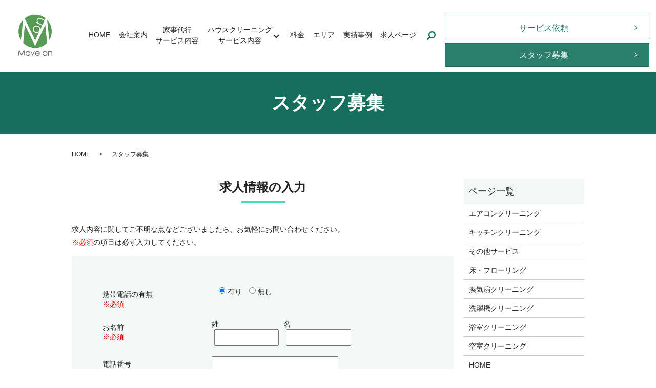

--- FILE ---
content_type: text/html; charset=UTF-8
request_url: https://www.moveon-jpn.com/recruit
body_size: 10441
content:

<!DOCTYPE HTML>
<html lang="ja">
<head prefix="og: http://ogp.me/ns# fb: http://ogp.me/ns/fb# article: http://ogp.me/ns/article#">
<!-- Google Tag Manager -->
<script>(function(w,d,s,l,i){w[l]=w[l]||[];w[l].push({'gtm.start':
new Date().getTime(),event:'gtm.js'});var f=d.getElementsByTagName(s)[0],
j=d.createElement(s),dl=l!='dataLayer'?'&l='+l:'';j.async=true;j.src=
'https://www.googletagmanager.com/gtm.js?id='+i+dl;f.parentNode.insertBefore(j,f);
})(window,document,'script','dataLayer','GTM-MFKT6KCJ');</script>
<!-- End Google Tag Manager -->
  <meta charset="utf-8">
  <meta http-equiv="X-UA-Compatible" content="IE=edge,chrome=1">
  <meta name="viewport" content="width=device-width, initial-scale=1">
  <title>株式会社Move on｜家事スタッフ募集</title>
	<style>img:is([sizes="auto" i], [sizes^="auto," i]) { contain-intrinsic-size: 3000px 1500px }</style>
	
		<!-- All in One SEO 4.9.1 - aioseo.com -->
	<meta name="description" content="株式会社Move onに関しては、こちらよりお問い合わせください。" />
	<meta name="robots" content="max-image-preview:large" />
	<meta name="keywords" content="家事スタッフ,株式会社move on,家事代行,掃除代行,お料理代行,ハウスクリーニング,東京都" />
	<link rel="canonical" href="https://www.moveon-jpn.com/recruit" />
	<meta name="generator" content="All in One SEO (AIOSEO) 4.9.1" />
		<meta property="og:locale" content="ja_JP" />
		<meta property="og:site_name" content="株式会社Move on | 東京都の安心・安全の家事代行サービス" />
		<meta property="og:type" content="article" />
		<meta property="og:title" content="株式会社Move on｜家事スタッフ募集" />
		<meta property="og:description" content="株式会社Move onに関しては、こちらよりお問い合わせください。" />
		<meta property="og:url" content="https://www.moveon-jpn.com/recruit" />
		<meta property="og:image" content="https://www.moveon-jpn.com/wp-content/uploads/logo_ogp.jpg" />
		<meta property="og:image:secure_url" content="https://www.moveon-jpn.com/wp-content/uploads/logo_ogp.jpg" />
		<meta property="og:image:width" content="1200" />
		<meta property="og:image:height" content="630" />
		<meta property="article:published_time" content="2020-05-01T04:52:36+00:00" />
		<meta property="article:modified_time" content="2025-01-16T08:54:33+00:00" />
		<meta name="twitter:card" content="summary" />
		<meta name="twitter:title" content="株式会社Move on｜家事スタッフ募集" />
		<meta name="twitter:description" content="株式会社Move onに関しては、こちらよりお問い合わせください。" />
		<meta name="twitter:image" content="https://www.moveon-jpn.com/wp-content/uploads/logo_ogp.jpg" />
		<script type="application/ld+json" class="aioseo-schema">
			{"@context":"https:\/\/schema.org","@graph":[{"@type":"BreadcrumbList","@id":"https:\/\/www.moveon-jpn.com\/recruit#breadcrumblist","itemListElement":[{"@type":"ListItem","@id":"https:\/\/www.moveon-jpn.com#listItem","position":1,"name":"Home","item":"https:\/\/www.moveon-jpn.com","nextItem":{"@type":"ListItem","@id":"https:\/\/www.moveon-jpn.com\/recruit#listItem","name":"\u30b9\u30bf\u30c3\u30d5\u52df\u96c6"}},{"@type":"ListItem","@id":"https:\/\/www.moveon-jpn.com\/recruit#listItem","position":2,"name":"\u30b9\u30bf\u30c3\u30d5\u52df\u96c6","previousItem":{"@type":"ListItem","@id":"https:\/\/www.moveon-jpn.com#listItem","name":"Home"}}]},{"@type":"Organization","@id":"https:\/\/www.moveon-jpn.com\/#organization","name":"\u682a\u5f0f\u4f1a\u793eMove on","description":"\u6771\u4eac\u90fd\u306e\u5b89\u5fc3\u30fb\u5b89\u5168\u306e\u5bb6\u4e8b\u4ee3\u884c\u30b5\u30fc\u30d3\u30b9","url":"https:\/\/www.moveon-jpn.com\/"},{"@type":"WebPage","@id":"https:\/\/www.moveon-jpn.com\/recruit#webpage","url":"https:\/\/www.moveon-jpn.com\/recruit","name":"\u682a\u5f0f\u4f1a\u793eMove on\uff5c\u5bb6\u4e8b\u30b9\u30bf\u30c3\u30d5\u52df\u96c6","description":"\u682a\u5f0f\u4f1a\u793eMove on\u306b\u95a2\u3057\u3066\u306f\u3001\u3053\u3061\u3089\u3088\u308a\u304a\u554f\u3044\u5408\u308f\u305b\u304f\u3060\u3055\u3044\u3002","inLanguage":"ja","isPartOf":{"@id":"https:\/\/www.moveon-jpn.com\/#website"},"breadcrumb":{"@id":"https:\/\/www.moveon-jpn.com\/recruit#breadcrumblist"},"datePublished":"2020-05-01T13:52:36+09:00","dateModified":"2025-01-16T17:54:33+09:00"},{"@type":"WebSite","@id":"https:\/\/www.moveon-jpn.com\/#website","url":"https:\/\/www.moveon-jpn.com\/","name":"\u682a\u5f0f\u4f1a\u793eMove on","description":"\u6771\u4eac\u90fd\u306e\u5b89\u5fc3\u30fb\u5b89\u5168\u306e\u5bb6\u4e8b\u4ee3\u884c\u30b5\u30fc\u30d3\u30b9","inLanguage":"ja","publisher":{"@id":"https:\/\/www.moveon-jpn.com\/#organization"}}]}
		</script>
		<!-- All in One SEO -->


<!-- Google Tag Manager for WordPress by gtm4wp.com -->
<script data-cfasync="false" data-pagespeed-no-defer>
	var gtm4wp_datalayer_name = "dataLayer";
	var dataLayer = dataLayer || [];
</script>
<!-- End Google Tag Manager for WordPress by gtm4wp.com --><link rel='dns-prefetch' href='//unpkg.com' />
<link rel='dns-prefetch' href='//ajaxzip3.github.io' />
<link rel='stylesheet' id='wp-block-library-css' href='https://www.moveon-jpn.com/wp-includes/css/dist/block-library/style.min.css?ver=6.8.3' type='text/css' media='all' />
<style id='classic-theme-styles-inline-css' type='text/css'>
/*! This file is auto-generated */
.wp-block-button__link{color:#fff;background-color:#32373c;border-radius:9999px;box-shadow:none;text-decoration:none;padding:calc(.667em + 2px) calc(1.333em + 2px);font-size:1.125em}.wp-block-file__button{background:#32373c;color:#fff;text-decoration:none}
</style>
<link rel='stylesheet' id='aioseo/css/src/vue/standalone/blocks/table-of-contents/global.scss-css' href='https://www.moveon-jpn.com/wp-content/plugins/all-in-one-seo-pack/dist/Lite/assets/css/table-of-contents/global.e90f6d47.css?ver=4.9.1' type='text/css' media='all' />
<style id='safe-svg-svg-icon-style-inline-css' type='text/css'>
.safe-svg-cover{text-align:center}.safe-svg-cover .safe-svg-inside{display:inline-block;max-width:100%}.safe-svg-cover svg{fill:currentColor;height:100%;max-height:100%;max-width:100%;width:100%}

</style>
<style id='global-styles-inline-css' type='text/css'>
:root{--wp--preset--aspect-ratio--square: 1;--wp--preset--aspect-ratio--4-3: 4/3;--wp--preset--aspect-ratio--3-4: 3/4;--wp--preset--aspect-ratio--3-2: 3/2;--wp--preset--aspect-ratio--2-3: 2/3;--wp--preset--aspect-ratio--16-9: 16/9;--wp--preset--aspect-ratio--9-16: 9/16;--wp--preset--color--black: #000000;--wp--preset--color--cyan-bluish-gray: #abb8c3;--wp--preset--color--white: #ffffff;--wp--preset--color--pale-pink: #f78da7;--wp--preset--color--vivid-red: #cf2e2e;--wp--preset--color--luminous-vivid-orange: #ff6900;--wp--preset--color--luminous-vivid-amber: #fcb900;--wp--preset--color--light-green-cyan: #7bdcb5;--wp--preset--color--vivid-green-cyan: #00d084;--wp--preset--color--pale-cyan-blue: #8ed1fc;--wp--preset--color--vivid-cyan-blue: #0693e3;--wp--preset--color--vivid-purple: #9b51e0;--wp--preset--gradient--vivid-cyan-blue-to-vivid-purple: linear-gradient(135deg,rgba(6,147,227,1) 0%,rgb(155,81,224) 100%);--wp--preset--gradient--light-green-cyan-to-vivid-green-cyan: linear-gradient(135deg,rgb(122,220,180) 0%,rgb(0,208,130) 100%);--wp--preset--gradient--luminous-vivid-amber-to-luminous-vivid-orange: linear-gradient(135deg,rgba(252,185,0,1) 0%,rgba(255,105,0,1) 100%);--wp--preset--gradient--luminous-vivid-orange-to-vivid-red: linear-gradient(135deg,rgba(255,105,0,1) 0%,rgb(207,46,46) 100%);--wp--preset--gradient--very-light-gray-to-cyan-bluish-gray: linear-gradient(135deg,rgb(238,238,238) 0%,rgb(169,184,195) 100%);--wp--preset--gradient--cool-to-warm-spectrum: linear-gradient(135deg,rgb(74,234,220) 0%,rgb(151,120,209) 20%,rgb(207,42,186) 40%,rgb(238,44,130) 60%,rgb(251,105,98) 80%,rgb(254,248,76) 100%);--wp--preset--gradient--blush-light-purple: linear-gradient(135deg,rgb(255,206,236) 0%,rgb(152,150,240) 100%);--wp--preset--gradient--blush-bordeaux: linear-gradient(135deg,rgb(254,205,165) 0%,rgb(254,45,45) 50%,rgb(107,0,62) 100%);--wp--preset--gradient--luminous-dusk: linear-gradient(135deg,rgb(255,203,112) 0%,rgb(199,81,192) 50%,rgb(65,88,208) 100%);--wp--preset--gradient--pale-ocean: linear-gradient(135deg,rgb(255,245,203) 0%,rgb(182,227,212) 50%,rgb(51,167,181) 100%);--wp--preset--gradient--electric-grass: linear-gradient(135deg,rgb(202,248,128) 0%,rgb(113,206,126) 100%);--wp--preset--gradient--midnight: linear-gradient(135deg,rgb(2,3,129) 0%,rgb(40,116,252) 100%);--wp--preset--font-size--small: 13px;--wp--preset--font-size--medium: 20px;--wp--preset--font-size--large: 36px;--wp--preset--font-size--x-large: 42px;--wp--preset--spacing--20: 0.44rem;--wp--preset--spacing--30: 0.67rem;--wp--preset--spacing--40: 1rem;--wp--preset--spacing--50: 1.5rem;--wp--preset--spacing--60: 2.25rem;--wp--preset--spacing--70: 3.38rem;--wp--preset--spacing--80: 5.06rem;--wp--preset--shadow--natural: 6px 6px 9px rgba(0, 0, 0, 0.2);--wp--preset--shadow--deep: 12px 12px 50px rgba(0, 0, 0, 0.4);--wp--preset--shadow--sharp: 6px 6px 0px rgba(0, 0, 0, 0.2);--wp--preset--shadow--outlined: 6px 6px 0px -3px rgba(255, 255, 255, 1), 6px 6px rgba(0, 0, 0, 1);--wp--preset--shadow--crisp: 6px 6px 0px rgba(0, 0, 0, 1);}:where(.is-layout-flex){gap: 0.5em;}:where(.is-layout-grid){gap: 0.5em;}body .is-layout-flex{display: flex;}.is-layout-flex{flex-wrap: wrap;align-items: center;}.is-layout-flex > :is(*, div){margin: 0;}body .is-layout-grid{display: grid;}.is-layout-grid > :is(*, div){margin: 0;}:where(.wp-block-columns.is-layout-flex){gap: 2em;}:where(.wp-block-columns.is-layout-grid){gap: 2em;}:where(.wp-block-post-template.is-layout-flex){gap: 1.25em;}:where(.wp-block-post-template.is-layout-grid){gap: 1.25em;}.has-black-color{color: var(--wp--preset--color--black) !important;}.has-cyan-bluish-gray-color{color: var(--wp--preset--color--cyan-bluish-gray) !important;}.has-white-color{color: var(--wp--preset--color--white) !important;}.has-pale-pink-color{color: var(--wp--preset--color--pale-pink) !important;}.has-vivid-red-color{color: var(--wp--preset--color--vivid-red) !important;}.has-luminous-vivid-orange-color{color: var(--wp--preset--color--luminous-vivid-orange) !important;}.has-luminous-vivid-amber-color{color: var(--wp--preset--color--luminous-vivid-amber) !important;}.has-light-green-cyan-color{color: var(--wp--preset--color--light-green-cyan) !important;}.has-vivid-green-cyan-color{color: var(--wp--preset--color--vivid-green-cyan) !important;}.has-pale-cyan-blue-color{color: var(--wp--preset--color--pale-cyan-blue) !important;}.has-vivid-cyan-blue-color{color: var(--wp--preset--color--vivid-cyan-blue) !important;}.has-vivid-purple-color{color: var(--wp--preset--color--vivid-purple) !important;}.has-black-background-color{background-color: var(--wp--preset--color--black) !important;}.has-cyan-bluish-gray-background-color{background-color: var(--wp--preset--color--cyan-bluish-gray) !important;}.has-white-background-color{background-color: var(--wp--preset--color--white) !important;}.has-pale-pink-background-color{background-color: var(--wp--preset--color--pale-pink) !important;}.has-vivid-red-background-color{background-color: var(--wp--preset--color--vivid-red) !important;}.has-luminous-vivid-orange-background-color{background-color: var(--wp--preset--color--luminous-vivid-orange) !important;}.has-luminous-vivid-amber-background-color{background-color: var(--wp--preset--color--luminous-vivid-amber) !important;}.has-light-green-cyan-background-color{background-color: var(--wp--preset--color--light-green-cyan) !important;}.has-vivid-green-cyan-background-color{background-color: var(--wp--preset--color--vivid-green-cyan) !important;}.has-pale-cyan-blue-background-color{background-color: var(--wp--preset--color--pale-cyan-blue) !important;}.has-vivid-cyan-blue-background-color{background-color: var(--wp--preset--color--vivid-cyan-blue) !important;}.has-vivid-purple-background-color{background-color: var(--wp--preset--color--vivid-purple) !important;}.has-black-border-color{border-color: var(--wp--preset--color--black) !important;}.has-cyan-bluish-gray-border-color{border-color: var(--wp--preset--color--cyan-bluish-gray) !important;}.has-white-border-color{border-color: var(--wp--preset--color--white) !important;}.has-pale-pink-border-color{border-color: var(--wp--preset--color--pale-pink) !important;}.has-vivid-red-border-color{border-color: var(--wp--preset--color--vivid-red) !important;}.has-luminous-vivid-orange-border-color{border-color: var(--wp--preset--color--luminous-vivid-orange) !important;}.has-luminous-vivid-amber-border-color{border-color: var(--wp--preset--color--luminous-vivid-amber) !important;}.has-light-green-cyan-border-color{border-color: var(--wp--preset--color--light-green-cyan) !important;}.has-vivid-green-cyan-border-color{border-color: var(--wp--preset--color--vivid-green-cyan) !important;}.has-pale-cyan-blue-border-color{border-color: var(--wp--preset--color--pale-cyan-blue) !important;}.has-vivid-cyan-blue-border-color{border-color: var(--wp--preset--color--vivid-cyan-blue) !important;}.has-vivid-purple-border-color{border-color: var(--wp--preset--color--vivid-purple) !important;}.has-vivid-cyan-blue-to-vivid-purple-gradient-background{background: var(--wp--preset--gradient--vivid-cyan-blue-to-vivid-purple) !important;}.has-light-green-cyan-to-vivid-green-cyan-gradient-background{background: var(--wp--preset--gradient--light-green-cyan-to-vivid-green-cyan) !important;}.has-luminous-vivid-amber-to-luminous-vivid-orange-gradient-background{background: var(--wp--preset--gradient--luminous-vivid-amber-to-luminous-vivid-orange) !important;}.has-luminous-vivid-orange-to-vivid-red-gradient-background{background: var(--wp--preset--gradient--luminous-vivid-orange-to-vivid-red) !important;}.has-very-light-gray-to-cyan-bluish-gray-gradient-background{background: var(--wp--preset--gradient--very-light-gray-to-cyan-bluish-gray) !important;}.has-cool-to-warm-spectrum-gradient-background{background: var(--wp--preset--gradient--cool-to-warm-spectrum) !important;}.has-blush-light-purple-gradient-background{background: var(--wp--preset--gradient--blush-light-purple) !important;}.has-blush-bordeaux-gradient-background{background: var(--wp--preset--gradient--blush-bordeaux) !important;}.has-luminous-dusk-gradient-background{background: var(--wp--preset--gradient--luminous-dusk) !important;}.has-pale-ocean-gradient-background{background: var(--wp--preset--gradient--pale-ocean) !important;}.has-electric-grass-gradient-background{background: var(--wp--preset--gradient--electric-grass) !important;}.has-midnight-gradient-background{background: var(--wp--preset--gradient--midnight) !important;}.has-small-font-size{font-size: var(--wp--preset--font-size--small) !important;}.has-medium-font-size{font-size: var(--wp--preset--font-size--medium) !important;}.has-large-font-size{font-size: var(--wp--preset--font-size--large) !important;}.has-x-large-font-size{font-size: var(--wp--preset--font-size--x-large) !important;}
:where(.wp-block-post-template.is-layout-flex){gap: 1.25em;}:where(.wp-block-post-template.is-layout-grid){gap: 1.25em;}
:where(.wp-block-columns.is-layout-flex){gap: 2em;}:where(.wp-block-columns.is-layout-grid){gap: 2em;}
:root :where(.wp-block-pullquote){font-size: 1.5em;line-height: 1.6;}
</style>
<link rel='stylesheet' id='contact-form-7-css' href='https://www.moveon-jpn.com/wp-content/plugins/contact-form-7/includes/css/styles.css?ver=6.1.4' type='text/css' media='all' />
<link rel='stylesheet' id='cf7msm_styles-css' href='https://www.moveon-jpn.com/wp-content/plugins/contact-form-7-multi-step-module/resources/cf7msm.css?ver=4.5' type='text/css' media='all' />
<link rel='stylesheet' id='flatpickr-css-css' href='//unpkg.com/flatpickr/dist/flatpickr.min.css' type='text/css' media='all' />
<script type="text/javascript" src="https://www.moveon-jpn.com/wp-content/themes/moveon-jpn.com_theme/assets/js/vendor/jquery.min.js?ver=6.8.3" id="jquery-js"></script>
<script type="text/javascript" src="//unpkg.com/flatpickr" id="flatpickr-js-js"></script>
<script type="text/javascript" src="//ajaxzip3.github.io/ajaxzip3.js?ver=6.8.3" id="ajaxzip3-js-js"></script>
<link rel='shortlink' href='https://www.moveon-jpn.com/?p=242' />

<!-- Google Tag Manager for WordPress by gtm4wp.com -->
<!-- GTM Container placement set to automatic -->
<script data-cfasync="false" data-pagespeed-no-defer type="text/javascript">
	var dataLayer_content = {"pagePostType":"page","pagePostType2":"single-page","pagePostAuthor":"S10308178000001"};
	dataLayer.push( dataLayer_content );
</script>
<script data-cfasync="false" data-pagespeed-no-defer type="text/javascript">
(function(w,d,s,l,i){w[l]=w[l]||[];w[l].push({'gtm.start':
new Date().getTime(),event:'gtm.js'});var f=d.getElementsByTagName(s)[0],
j=d.createElement(s),dl=l!='dataLayer'?'&l='+l:'';j.async=true;j.src=
'//www.googletagmanager.com/gtm.js?id='+i+dl;f.parentNode.insertBefore(j,f);
})(window,document,'script','dataLayer','GTM-WX9KXTX5');
</script>
<!-- End Google Tag Manager for WordPress by gtm4wp.com --><style>.gallery .gallery-item img { width: auto; height: auto; }</style><script>
                jQuery(function($) {
                  $('.flatpickr').flatpickr({
                    locale: {
                      firstDayOfWeek: 0,
                      weekdays: {
                        shorthand: ['日', '月', '火', '水', '木', '金', '土'],
                      },
                      months: {
                        longhand: ['1月', '2月', '3月', '4月', '5月', '6月', '7月', '8月', '9月', '10月', '11月', '12月'],
                      },
                    },
                  });
                })
                </script><script>
                  jQuery(function($) {
                    $("#zip").attr('onKeyUp', 'AjaxZip3.zip2addr(this,\'\',\'address\',\'address\');');
                    $("#zip2").attr('onKeyUp', 'AjaxZip3.zip2addr(\'zip1\',\'zip2\',\'prefecture\',\'city\',\'street\');');
                  })
                  </script>  <link href="https://fonts.googleapis.com/css?family=Noto+Sans+JP:400,700&amp;subset=japanese" rel="stylesheet" />
<link href="https://fonts.googleapis.com/icon?family=Material+Icons" rel="stylesheet">
  <link href="https://www.moveon-jpn.com/wp-content/themes/moveon-jpn.com_theme/assets/css/main.css?1768886014" rel="stylesheet" >

  <script src="https://www.moveon-jpn.com/wp-content/themes/moveon-jpn.com_theme/assets/js/vendor/respond.min.js"></script>
  <script type="application/ld+json">
  {
    "@context": "http://schema.org",
    "@type": "BreadcrumbList",
    "itemListElement":
    [
      {
      "@type": "ListItem",
      "position": 1,
      "item":
      {
        "@id": "https://www.moveon-jpn.com/",
        "name": "株式会社Move on"
      }
    },
{
      "@type": "ListItem",
      "position": 2,
      "item":
      {
        "@id": "https://www.moveon-jpn.com/recruit/",
        "name": "スタッフ募集"
      }
    }    ]
  }
  </script>


  <script type="application/ld+json">
  {
    "@context": "http://schema.org/",
    "@type": "LocalBusiness",
    "name": "株式会社Move on",
    "address": "〒141-0031　東京都品川区西五反田1-26-2　五反田サンハイツビルディング　2F",
    "telephone": "050-6865-7948",
    "faxNumber": "",
    "url": "https://www.moveon-jpn.com",
    "email": "info@moveon-jpn.com",
    "image": "https://www.moveon-jpn.com/wp-content/uploads/logo_ogp.jpg",
    "logo": "https://www.moveon-jpn.com/wp-content/uploads/logo_org.png"
  }
  </script>
<meta name="google-site-verification" content="eYP6DDVFA_KOSnI9bUw4LowI35dDyfcYh_Zztl9yaIw" />
</head>
<body class="scrollTop">
<!-- Google Tag Manager (noscript) -->
<noscript><iframe src="https://www.googletagmanager.com/ns.html?id=GTM-MFKT6KCJ"
height="0" width="0" style="display:none;visibility:hidden"></iframe></noscript>
<!-- End Google Tag Manager (noscript) -->	
  
  
  <div id="fb-root"></div>
  <script>(function(d, s, id) {
    var js, fjs = d.getElementsByTagName(s)[0];
    if (d.getElementById(id)) return;
    js = d.createElement(s); js.id = id;
    js.src = 'https://connect.facebook.net/ja_JP/sdk.js#xfbml=1&version=v2.12';
    fjs.parentNode.insertBefore(js, fjs);
  }(document, 'script', 'facebook-jssdk'));</script>

  <header>
    <div class="primary_header">
      <div class="container">
        <div class="row">
                    <div class="title">
                          <a href="https://www.moveon-jpn.com/">
                <img src="/wp-content/uploads/logo.svg" alt="株式会社Move on"/>
              </a>
                      </div>
          <div class="hdr_info_wrap">
            <div class="hdr_info">
              <ul>
                <li class="address">
                  〒141-0031 東京都品川区西五反田1-26-2<br>五反田サンハイツビルディング 2F<br>
                  <span>
                    TEL <a href="tel:05068657948" class="link-tel">050-6865-7948</a>
                  </span>
                </li>
                <!--li>
                  <p class="more on">
                    <a href="/contact" class="add_arrow">お問い合わせ</a>
                  </p>
                </li-->
              </ul>
            </div>
          </div>
          <nav class="global_nav"><ul><li class="inner sp-only04">
                    <ul>
                      <li class="service top">
                        <p class="more on white">
                          <a href="https://lin.ee/R7hbxWq" target="_blank" class="add_arrow">サービス依頼</a>
                        </p>
                      </li>
                      <li class="typeA left staff">
                        <p class="more on">
                          <a href="/recruit" class="add_arrow">家事スタッフ募集</a>
                        </p>
                      </li>
                    </ul>
                  </li>
                <li><a href="https://www.moveon-jpn.com/">HOME</a></li>
<li><a href="https://www.moveon-jpn.com/company">会社案内</a></li>
<li><a href="/service">家事代行<br>サービス内容</a></li>
<li class="has_under"><a href="/house-cleaning">ハウスクリーニング<br>サービス内容</a>
<ul class="sub-menu">
	<li><a href="https://www.moveon-jpn.com/washing-machine">洗濯機クリーニング</a></li>
	<li><a href="https://www.moveon-jpn.com/aircon">エアコンクリーニング</a></li>
	<li><a href="https://www.moveon-jpn.com/bathroom">浴室クリーニング</a></li>
	<li><a href="https://www.moveon-jpn.com/ventilation-fan">換気扇クリーニング</a></li>
	<li><a href="https://www.moveon-jpn.com/kitchen">キッチンクリーニング</a></li>
	<li><a href="https://www.moveon-jpn.com/flooring">床・フローリング</a></li>
	<li><a href="https://www.moveon-jpn.com/vacant-room">空室クリーニング</a></li>
</ul>
</li>
<li><a href="https://www.moveon-jpn.com/price">料金</a></li>
<li><a href="https://www.moveon-jpn.com/area">エリア</a></li>
<li><a href="https://www.moveon-jpn.com/case">実績事例</a></li>
<li><a href="https://www.moveon-jpn.com/recruit-2">求人ページ</a></li>

                <li class="gnav_search">
                  <a href="#">search</a>
  <div class="epress_search">
    <form method="get" action="https://www.moveon-jpn.com/">
      <input type="text" placeholder="" class="text" name="s" autocomplete="off" value="">
      <input type="submit" value="Search" class="submit">
    </form>
  </div>
  </li>
                  <li class="inner pc-only04">
                    <ul>
                      <li class="service top">
                        <p class="more on white">
                          <a href="https://lin.ee/R7hbxWq" target="_blank" class="add_arrow">サービス依頼</a>
                        </p>
                      </li>
                      <li class="staff">
                        <p class="more on">
                          <a href="/recruit" class="add_arrow">スタッフ募集</a>
                        </p>
                      </li>
                    </ul>
                  </li>
              </ul>
              <div class="menu_icon">
                <a href="#menu"><span>メニュー開閉</span></a>
              </div></nav>        </div>
      </div>
    </div>
  </header>

  <main>
              <h1 class="wow" style="">
              スタッフ募集                  </h1>

    
    <div class="bread_wrap">
      <div class="container gutters">
        <div class="row bread">
              <ul class="col span_12">
                <li><a href="https://www.moveon-jpn.com">HOME</a></li>
                                    <li>スタッフ募集</li>
                            </ul>
          </div>
      </div>
    </div>
    <section>
      <div class="container gutters">
        <div class="row">
                    <div class="col span_9 column_main">
                  
              
<div class="wpcf7 no-js" id="wpcf7-f244-p242-o1" lang="ja" dir="ltr" data-wpcf7-id="244">
<div class="screen-reader-response"><p role="status" aria-live="polite" aria-atomic="true"></p> <ul></ul></div>
<form action="/recruit#wpcf7-f244-p242-o1" method="post" class="wpcf7-form init" aria-label="コンタクトフォーム" novalidate="novalidate" data-status="init">
<fieldset class="hidden-fields-container"><input type="hidden" name="_wpcf7" value="244" /><input type="hidden" name="_wpcf7_version" value="6.1.4" /><input type="hidden" name="_wpcf7_locale" value="ja" /><input type="hidden" name="_wpcf7_unit_tag" value="wpcf7-f244-p242-o1" /><input type="hidden" name="_wpcf7_container_post" value="242" /><input type="hidden" name="_wpcf7_posted_data_hash" value="" />
</fieldset>
<section>
	<h2>求人情報の入力
	</h2>
	<div class="container gutters">
		<div class="inquiry h-adr">
			<p>求人内容に関してご不明な点などございましたら、お気軽にお問い合わせください。<br />
<span class="text-red">※必須</span>の項目は必ず入力してください。<br />
<span class="p-country-name" style="display:none;">Japan</span>
			</p>
			<fieldset>
				<div class="row">
					<dl>
						<dt class="col span_4">
							<p>携帯電話の有無<br />
<span class="required">※必須</span>
							</p>
						</dt>
						<dd class="col span_8">
							<p><span class="wpcf7-form-control-wrap" data-name="mobilephone"><span class="wpcf7-form-control wpcf7-radio"><span class="wpcf7-list-item first"><input type="radio" name="mobilephone" value="有り" checked="checked" /><span class="wpcf7-list-item-label">有り</span></span><span class="wpcf7-list-item last"><input type="radio" name="mobilephone" value="無し" /><span class="wpcf7-list-item-label">無し</span></span></span></span>
							</p>
						</dd>
						<dt class="col span_4">
							<p>お名前<br />
<span class="required">※必須</span>
							</p>
						</dt>
						<dd class="col span_8">
							<div class="row sp_image_cols sp_col2 name_form">
								<div class="col span_4">
									<p>姓 <span class="wpcf7-form-control-wrap" data-name="your-name-01"><input size="40" maxlength="400" class="wpcf7-form-control wpcf7-text wpcf7-validates-as-required" aria-required="true" aria-invalid="false" value="" type="text" name="your-name-01" /></span>
									</p>
								</div>
								<div class="col span_4">
									<p>名 <span class="wpcf7-form-control-wrap" data-name="your-name-02"><input size="40" maxlength="400" class="wpcf7-form-control wpcf7-text wpcf7-validates-as-required" aria-required="true" aria-invalid="false" value="" type="text" name="your-name-02" /></span>
									</p>
								</div>
							</div>
						</dd>
						<dt class="col span_4">
							<p>電話番号　<br />
<span class="required">※必須</span>
							</p>
						</dt>
						<dd class="col span_8">
							<p><span class="wpcf7-form-control-wrap" data-name="your-tel"><input size="40" maxlength="400" class="wpcf7-form-control wpcf7-tel wpcf7-validates-as-required wpcf7-text wpcf7-validates-as-tel" aria-required="true" aria-invalid="false" value="" type="tel" name="your-tel" /></span>
							</p>
						</dd>
						<dt class="col span_4">
							<p>メールアドレス　<br />
<span class="required">※必須</span>
							</p>
						</dt>
						<dd class="col span_8">
							<p><span class="wpcf7-form-control-wrap" data-name="your-email"><input size="40" maxlength="400" class="wpcf7-form-control wpcf7-email wpcf7-validates-as-required wpcf7-text wpcf7-validates-as-email" aria-required="true" aria-invalid="false" value="" type="email" name="your-email" /></span>
							</p>
						</dd>
						<dt class="col span_4">
							<p>ご住所<br />
<span class="required">※必須</span>
							</p>
						</dt>
						<dd class="col span_8">
							<p>郵便番号
							</p>
							<p><span class="wpcf7-form-control-wrap" data-name="zip1"><input size="3" maxlength="3" class="wpcf7-form-control wpcf7-text" id="zip1" aria-invalid="false" value="" type="text" name="zip1" /></span> - <span class="wpcf7-form-control-wrap" data-name="zip2"><input size="4" maxlength="4" class="wpcf7-form-control wpcf7-text" id="zip2" aria-invalid="false" value="" type="text" name="zip2" /></span>
							</p>
							<p class="mt1">都道府県
							</p>
							<p><span class="wpcf7-form-control-wrap" data-name="prefecture"><input size="80" maxlength="400" class="wpcf7-form-control wpcf7-text" id="prefecture" aria-invalid="false" value="" type="text" name="prefecture" /></span>
							</p>
							<p class="mt1">市区町村
							</p>
							<p><span class="wpcf7-form-control-wrap" data-name="city"><input size="80" maxlength="400" class="wpcf7-form-control wpcf7-text" id="city" aria-invalid="false" value="" type="text" name="city" /></span>
							</p>
							<p class="mt1">丁目、番地、アパートマンション名など
							</p>
							<p><span class="wpcf7-form-control-wrap" data-name="street"><input size="80" maxlength="400" class="wpcf7-form-control wpcf7-text" id="street" aria-invalid="false" value="" type="text" name="street" /></span>
							</p>
						</dd>
					</dl>
				</div>
				<p><span class="wpcf7-form-control-wrap" data-name="checkbox-414"><span class="wpcf7-form-control wpcf7-checkbox wpcf7-validates-as-required"><span class="wpcf7-list-item first last"><label><input type="checkbox" name="checkbox-414[]" value="確認画面は表示されません。上記内容にて送信しますので、よろしければチェックを入れてください。" /><span class="wpcf7-list-item-label">確認画面は表示されません。上記内容にて送信しますので、よろしければチェックを入れてください。</span></label></span></span></span>
				</p>
			</fieldset>
			<div class="submit">
				<p><input class="wpcf7-form-control wpcf7-submit has-spinner button" type="submit" value="送信する" />
				</p>
			</div>
		</div>
	</div>
</section><div class="wpcf7-response-output" aria-hidden="true"></div>
</form>
</div>

                          </div>
          <div class="col span_3 column_sub">
            <div class="sidebar">
  <div class="widget_wrap"><p class="widget_header">ページ一覧</p>
			<ul>
				<li class="page_item page-item-763"><a href="https://www.moveon-jpn.com/aircon">エアコンクリーニング</a></li>
<li class="page_item page-item-765"><a href="https://www.moveon-jpn.com/kitchen">キッチンクリーニング</a></li>
<li class="page_item page-item-767"><a href="https://www.moveon-jpn.com/others">その他サービス</a></li>
<li class="page_item page-item-769"><a href="https://www.moveon-jpn.com/flooring">床・フローリング</a></li>
<li class="page_item page-item-771"><a href="https://www.moveon-jpn.com/ventilation-fan">換気扇クリーニング</a></li>
<li class="page_item page-item-773"><a href="https://www.moveon-jpn.com/washing-machine">洗濯機クリーニング</a></li>
<li class="page_item page-item-775"><a href="https://www.moveon-jpn.com/bathroom">浴室クリーニング</a></li>
<li class="page_item page-item-777"><a href="https://www.moveon-jpn.com/vacant-room">空室クリーニング</a></li>
<li class="page_item page-item-11"><a href="https://www.moveon-jpn.com/">HOME</a></li>
<li class="page_item page-item-14"><a href="https://www.moveon-jpn.com/company">会社案内</a></li>
<li class="page_item page-item-23"><a href="https://www.moveon-jpn.com/service">家事代行　サービス内容</a></li>
<li class="page_item page-item-549"><a href="https://www.moveon-jpn.com/house-cleaning">ハウスクリーニング　サービス内容</a></li>
<li class="page_item page-item-674"><a href="https://www.moveon-jpn.com/case">実績事例</a></li>
<li class="page_item page-item-16"><a href="https://www.moveon-jpn.com/flow">ご利用の流れ</a></li>
<li class="page_item page-item-19"><a href="https://www.moveon-jpn.com/price">料金</a></li>
<li class="page_item page-item-417"><a href="https://www.moveon-jpn.com/area">エリア</a></li>
<li class="page_item page-item-176"><a href="https://www.moveon-jpn.com/member">会員登録</a></li>
<li class="page_item page-item-181"><a href="https://www.moveon-jpn.com/request">サービス依頼</a></li>
<li class="page_item page-item-21"><a href="https://www.moveon-jpn.com/question">よくある質問</a></li>
<li class="page_item page-item-242 current_page_item"><a href="https://www.moveon-jpn.com/recruit" aria-current="page">スタッフ募集</a></li>
<li class="page_item page-item-492"><a href="https://www.moveon-jpn.com/recruit-2">家事代行スタッフ、ハウスクリーニングスタッフ大募集</a></li>
<li class="page_item page-item-9"><a href="https://www.moveon-jpn.com/contact">お問い合わせ</a></li>
<li class="page_item page-item-285"><a href="https://www.moveon-jpn.com/terms">利用規約</a></li>
<li class="page_item page-item-290"><a href="https://www.moveon-jpn.com/pricing_terms">料金規約</a></li>
<li class="page_item page-item-12"><a href="https://www.moveon-jpn.com/policy">プライバシーポリシー</a></li>
<li class="page_item page-item-13"><a href="https://www.moveon-jpn.com/sitemap">サイトマップ</a></li>
			</ul>

			</div><div class="widget_text widget_wrap"><div class="textwidget custom-html-widget"><p class="more on white"><a href="https://lin.ee/LYARh0I" target="_blank" class="add_arrow">サービス依頼</a></p>
<br></div></div><div class="widget_wrap"><p class="widget_header">カテゴリー</p>
			<ul>
					<li class="cat-item cat-item-11"><a href="https://www.moveon-jpn.com/category/topics">Move onニュース</a>
</li>
	<li class="cat-item cat-item-2"><a href="https://www.moveon-jpn.com/category/news">お知らせ</a>
</li>
	<li class="cat-item cat-item-9"><a href="https://www.moveon-jpn.com/category/case">実績事例</a>
</li>
			</ul>

			</div>
		<div class="widget_wrap">
		<p class="widget_header">最近の投稿</p>
		<ul>
											<li>
					<a href="https://www.moveon-jpn.com/topics/532">エキテン掲載中</a>
									</li>
											<li>
					<a href="https://www.moveon-jpn.com/topics/495">カジドレに掲載中！！</a>
									</li>
											<li>
					<a href="https://www.moveon-jpn.com/topics/317">Move onニュース</a>
									</li>
											<li>
					<a href="https://www.moveon-jpn.com/news/8">株式会社Move onのホームページを新しくオープンいたしました。</a>
									</li>
					</ul>

		</div>1</div>
<div>
<style>
.share_button {
  letter-spacing: -.40em;
  padding-top: 30px;
  margin-bottom: 15px;
  list-style: none;
}
.share_button > * {
  letter-spacing: normal;
  vertical-align: bottom;
  margin: 10px 0;
  line-height: 0;
}
.column_sub .share_button {
  margin-top: 0;
  padding-top: 0;
}
</style>
  <ul class="container share_button">
    <li>
      <!-- Facebook -->
      <div class="fb-share-button" data-href="https://www.moveon-jpn.com/recruit" data-layout="button" data-size="small" data-mobile-iframe="false"><a class="fb-xfbml-parse-ignore" target="_blank" href="https://www.facebook.com/sharer/sharer.php?u=http%3A%2F%2Fwww.%2F&amp;src=sdkpreparse">シェア</a></div>
    </li>
    <li>
      <!-- Twitter -->
      <a href="https://twitter.com/share" class="twitter-share-button" data-lang="ja">ツイート</a>
      <script>!function(d,s,id){var js,fjs=d.getElementsByTagName(s)[0],p=/^http:/.test(d.location)?'http':'https';if(!d.getElementById(id)){js=d.createElement(s);js.id=id;js.src=p+'://platform.twitter.com/widgets.js';fjs.parentNode.insertBefore(js,fjs);}}(document,'script','twitter-wjs');</script>
    </li>
    <li>
      <!-- LINE -->
      <div class="line-it-button" data-lang="ja" data-type="share-a" data-url="https://www.moveon-jpn.com/recruit" style="display: none;"></div>
      <script src="https://d.line-scdn.net/r/web/social-plugin/js/thirdparty/loader.min.js" async="async" defer="defer"></script>
    </li>
  </ul>
</div>
          </div>
                  </div>
      </div>
    </section>
          <section class="tp_contact">
        <div class="parallax parallax_1">
          <div class="parallax_contents">
            <div class="container">
              <h2 class="style_01">
                <span>Contact</span>お問い合わせ
              </h2>
              <div class="txt_box">
                <p>
                  株式会社Move onのサービス内容についてのお問い合わせは<br class="no1">お電話またはお問い合わせフォームにてご連絡ください。
                </p>
				  <p class="tel">TEL <a href="tel:0368341308" class="link-tel">03-6824-1308</a></p>
                <p>
                  営業時間　8:00～22:00<br>電話受付時間　10:00～19:00<br>定休日　不定休
                </p>
              </div>
              <p class="more on">
                <a href="/contact" class="add_arrow">お問い合わせ</a>
              </p>
            </div>
          </div>
        </div>
      </section>
      </main>
<footer>    <div class="footer_nav_wrap">
      <div class="container">
        <div class="row">
        <nav class="col span_12 pc-only"><ul><li><a href="https://www.moveon-jpn.com/">HOME</a></li>
<li><a href="https://www.moveon-jpn.com/company">会社案内</a></li>
<li><a href="https://www.moveon-jpn.com/service">家事代行　サービス内容</a></li>
<li><a href="https://www.moveon-jpn.com/price">料金</a></li>
<li><a href="https://www.moveon-jpn.com/area">エリア</a></li>
<li><a href="https://www.moveon-jpn.com/flow">ご利用の流れ</a></li>
<li><a href="https://www.moveon-jpn.com/question">よくある質問</a></li>
<li><a href="https://www.moveon-jpn.com/case">実績事例</a></li>
<li><a href="https://www.moveon-jpn.com/contact">お問い合わせ</a></li>
<li><a rel="privacy-policy" href="https://www.moveon-jpn.com/policy">プライバシーポリシー</a></li>
<li><a href="https://www.moveon-jpn.com/sitemap">サイトマップ</a></li>
</ul></nav>        </div>
      </div>
    </div>
    <div class="footer_copyright_wrap">
      <div class="container">
        <div class="row">
          <div class="col span_12">
            <p>Copyright &copy; 株式会社Move on All Rights Reserved.<br>
              【掲載の記事・写真・イラストなどの無断複写・転載を禁じます】</p>
          </div>
        </div>
      </div>
    </div>
    <p class="pagetop"><a href="#top"></a></p>
  </footer>

<div class="overlay"></div>
<div class="modal">
	<div class="modal_close">
		<span></span>
	</div>
         <div class="modal_inner">
			 <h2><a href="/house-cleaning">ハウスクリーニング</a></h2>
            <ul>
               <li><a href="/aircon">エアコンクリーニング</a></li>
               <li><a href="/bathroom">浴室クリーニング</a></li>
				<li><a href="/ventilation-fan">換気扇クリーニング</a></li>
				<li><a href="/washing-machine">洗濯機クリーニング</a></li>
               <li><a href="/kitchen">キッチンクリーニング</a></li>
               <li><a href="/flooring">床・フローリング</a></li>
               <li><a href="/vacant-room">空室クリーニング</a></li>
               <li><a href="/others">その他サービス</a></li>
            </ul>
         </div>
       </div>

  <script src="https://www.moveon-jpn.com/wp-content/themes/moveon-jpn.com_theme/assets/js/vendor/bundle.js"></script>
  <script src="https://www.moveon-jpn.com/wp-content/themes/moveon-jpn.com_theme/assets/js/main.js?"></script>

<script>
	const openElement = document.querySelector('.modal_open');
	const modalElement = document.querySelector('.modal');
	const overlayElement = document.querySelector('.overlay');
	const closeElement = document.querySelector('.modal_close');
	
	openElement.addEventListener('click', (e) => {
		e.preventDefault();
		modalElement.classList.add('active');
		overlayElement.classList.add('active');
	});
	
	overlayElement.addEventListener('click', () => {
		modalElement.classList.remove('active');
		overlayElement.classList.remove('active');
	});
	
	closeElement.addEventListener('click', () => {
		modalElement.classList.remove('active');
		overlayElement.classList.remove('active');
	})
	
	
</script>
  <script type="speculationrules">
{"prefetch":[{"source":"document","where":{"and":[{"href_matches":"\/*"},{"not":{"href_matches":["\/wp-*.php","\/wp-admin\/*","\/wp-content\/uploads\/*","\/wp-content\/*","\/wp-content\/plugins\/*","\/wp-content\/themes\/moveon-jpn.com_theme\/*","\/*\\?(.+)"]}},{"not":{"selector_matches":"a[rel~=\"nofollow\"]"}},{"not":{"selector_matches":".no-prefetch, .no-prefetch a"}}]},"eagerness":"conservative"}]}
</script>
<script type="module"  src="https://www.moveon-jpn.com/wp-content/plugins/all-in-one-seo-pack/dist/Lite/assets/table-of-contents.95d0dfce.js?ver=4.9.1" id="aioseo/js/src/vue/standalone/blocks/table-of-contents/frontend.js-js"></script>
<script type="text/javascript" src="https://www.moveon-jpn.com/wp-includes/js/dist/hooks.min.js?ver=4d63a3d491d11ffd8ac6" id="wp-hooks-js"></script>
<script type="text/javascript" src="https://www.moveon-jpn.com/wp-includes/js/dist/i18n.min.js?ver=5e580eb46a90c2b997e6" id="wp-i18n-js"></script>
<script type="text/javascript" id="wp-i18n-js-after">
/* <![CDATA[ */
wp.i18n.setLocaleData( { 'text direction\u0004ltr': [ 'ltr' ] } );
/* ]]> */
</script>
<script type="text/javascript" src="https://www.moveon-jpn.com/wp-content/plugins/contact-form-7/includes/swv/js/index.js?ver=6.1.4" id="swv-js"></script>
<script type="text/javascript" id="contact-form-7-js-translations">
/* <![CDATA[ */
( function( domain, translations ) {
	var localeData = translations.locale_data[ domain ] || translations.locale_data.messages;
	localeData[""].domain = domain;
	wp.i18n.setLocaleData( localeData, domain );
} )( "contact-form-7", {"translation-revision-date":"2025-11-30 08:12:23+0000","generator":"GlotPress\/4.0.3","domain":"messages","locale_data":{"messages":{"":{"domain":"messages","plural-forms":"nplurals=1; plural=0;","lang":"ja_JP"},"This contact form is placed in the wrong place.":["\u3053\u306e\u30b3\u30f3\u30bf\u30af\u30c8\u30d5\u30a9\u30fc\u30e0\u306f\u9593\u9055\u3063\u305f\u4f4d\u7f6e\u306b\u7f6e\u304b\u308c\u3066\u3044\u307e\u3059\u3002"],"Error:":["\u30a8\u30e9\u30fc:"]}},"comment":{"reference":"includes\/js\/index.js"}} );
/* ]]> */
</script>
<script type="text/javascript" id="contact-form-7-js-before">
/* <![CDATA[ */
var wpcf7 = {
    "api": {
        "root": "https:\/\/www.moveon-jpn.com\/wp-json\/",
        "namespace": "contact-form-7\/v1"
    }
};
/* ]]> */
</script>
<script type="text/javascript" src="https://www.moveon-jpn.com/wp-content/plugins/contact-form-7/includes/js/index.js?ver=6.1.4" id="contact-form-7-js"></script>
<script type="text/javascript" id="cf7msm-js-extra">
/* <![CDATA[ */
var cf7msm_posted_data = [];
/* ]]> */
</script>
<script type="text/javascript" src="https://www.moveon-jpn.com/wp-content/plugins/contact-form-7-multi-step-module/resources/cf7msm.min.js?ver=4.5" id="cf7msm-js"></script>
</body>
</html><!-- WP Fastest Cache file was created in 0.168 seconds, on 2026年1月20日 @ 2:13 PM -->

--- FILE ---
content_type: text/css
request_url: https://www.moveon-jpn.com/wp-content/themes/moveon-jpn.com_theme/assets/css/main.css?1768886014
body_size: 21104
content:
@charset "UTF-8";
@import url(vendor/common.css);

@font-face {
  font-family: "Yu Gothic";
  src: local("Yu Gothic Medium");
  font-weight: 100;
}

@font-face {
  font-family: "Yu Gothic";
  src: local("Yu Gothic Medium");
  font-weight: 200;
}

@font-face {
  font-family: "Yu Gothic";
  src: local("Yu Gothic Medium");
  font-weight: 300;
}

@font-face {
  font-family: "Yu Gothic";
  src: local("Yu Gothic Medium");
  font-weight: 400;
}

@font-face {
  font-family: "Yu Gothic";
  src: local("Yu Gothic Bold");
  font-weight: bold;
}

@font-face {
  font-family: "Helvetica Neue";
  src: local("Helvetica Neue Regular");
  font-weight: 100;
}

@font-face {
  font-family: "Helvetica Neue";
  src: local("Helvetica Neue Regular");
  font-weight: 200;
}

@font-face {
  font-family: 'epress';
  src: url("fonts/icomoon.eot?uvj346");
  src: url("fonts/icomoon.eot?uvj346#iefix") format("embedded-opentype"), url("fonts/icomoon.ttf?uvj346") format("truetype"), url("fonts/icomoon.woff?uvj346") format("woff"), url("fonts/icomoon.svg?uvj346#icomoon") format("svg");
  font-weight: normal;
  font-style: normal;
}

/* version */
html {
  font-size: 62.5%;
  overflow-x: hidden;
}

body {
  background: #fff;
  font-family: "-apple-system", BlinkMacSystemFont, "Helvetica Neue", Roboto, "Droid Sans", Arial, "Hiragino Kaku Gothic ProN", "Yu Gothic", YuGothic, Meiryo, sans-serif;
  font-size: 14px;
  font-size: 1.4em;
  line-height: 1.4;
  color: #222222;
  height: auto !important;
  overflow: hidden;
}

main {
  overflow: hidden;
}

figure {
  margin: 0;
  text-align: center;
}

figure figcaption {
  margin-top: 0.5em;
  text-align: left;
}

a {
  color: #222222;
  text-decoration: underline;
}

a:hover {
  color: #222222;
  text-decoration: none;
}

.highlight a {
  color: #222222;
}

.highlight a:hover {
  color: #222222;
}

img {
  vertical-align: middle;
}

img.circle {
  border-radius: 50%;
}

p {
  margin: 0.5em 0 1em;
}

p:first-child {
  margin-top: 0;
}

p:last-child {
  margin-bottom: 0;
}

ol,
ul {
  margin: 0 0 1em;
  padding: 0 0 0 2.5em;
  line-height: 1.6;
}

ol:last-child,
ul:last-child {
  margin-bottom: 0;
}

ol ol,
ol ul,
ul ol,
ul ul {
  margin: 0.5em 0;
  padding-left: 2em;
}

ol ol:last-child,
ol ul:last-child,
ul ol:last-child,
ul ul:last-child {
  margin-bottom: 0.5em;
}

ul.list-unstyled {
  padding-left: 0;
  list-style: none;
}

ul.list-unstyled ol,
ul.list-unstyled ul {
  padding-left: 2em;
}

ul.list-inline {
  margin: 0;
  padding: 0;
  list-style: none;
  margin-left: -7px;
  font-size: 0px;
  font-size: 0rem;
  margin-bottom: 14px;
}

ul.list-inline>li {
  display: inline;
  padding-left: 7px;
  padding-right: 7px;
  white-space: nowrap;
  font-size: 14px;
  font-size: 1.4rem;
}

dl {
  margin: 0 0 1em;
  line-height: 1.6;
}

dl:last-child {
  margin-bottom: 0;
}

dl dt {
  font-weight: bold;
}

dl dd {
  margin-left: 0;
  margin-bottom: 0.5em;
}

dl dd:last-child {
  margin-bottom: 0;
}

table {
  border-collapse: collapse;
  border-spacing: 0;
}

td,
th {
  padding: 0;
}

main section {
  margin-bottom: 10%;
}

main section.highlight:last-child {
  margin-bottom: 0;
  padding-bottom: 10%;
}

.sp-mask {
  transition: none !important;
}

.highlight {
  padding: 4% 0;
  background: rgba(21, 111, 92, 0.05);
  color: #222222;
}

#swipebox-overlay {
  z-index: 10000002 !important;
}

@media (min-width: 768px) {
  p {
    margin: 0.5em 0 1em;
  }

  dl.dl-horizontal {
    overflow: hidden;
  }

  dl.dl-horizontal dt {
    float: left;
    clear: left;
    margin-right: 1em;
  }

  dl.dl-horizontal dd {
    float: left;
  }

  main section {
    margin-bottom: 5%;
  }

  main section:last-child {
    margin-bottom: 7%;
  }

  main section.highlight:last-child {
    margin-bottom: 0;
    padding-bottom: 7%;
  }
}

@media (max-width: 767px) {
  .tile:not(.sp-tile)>* {
    height: auto !important;
  }
}

@media (min-width: 768px) {
  .gutters .row.row_inline {
    letter-spacing: -.40em;
  }

  .gutters .row.row_inline>.col {
    letter-spacing: normal;
    vertical-align: top;
    display: inline-block;
    float: none;
    margin-bottom: 5%;
  }

  .gutters .row.row_inline .span_1:nth-child(12n+1) {
    margin-left: 0;
  }

  .gutters .row.row_inline .span_2:nth-child(6n+1) {
    margin-left: 0;
  }

  .gutters .row.row_inline .span_3:nth-child(4n+1) {
    margin-left: 0;
  }

  .gutters .row.row_inline .span_4:nth-child(3n+1) {
    margin-left: 0;
  }

  .gutters .row.row_inline .span_5:nth-child(2n+1) {
    margin-left: 0;
  }

  .gutters .row.row_inline .span_6:nth-child(2n+1) {
    margin-left: 0;
  }

  .gutters .row.row_inline .span_7 {
    width: 57.5%;
  }

  .gutters .row.row_inline .span_8 {
    width: 66%;
  }

  .gutters .row.row_inline .span_9 {
    width: 74.5%;
  }

  .gutters .row.row_inline .span_10 {
    width: 83%;
  }

  .gutters .row.row_inline .span_11 {
    width: 91.5%;
  }

  .gutters .row.row_inline .span_12 {
    width: 100%;
  }
}

main .column_main,
main .column_sub {
  overflow: hidden;
  min-height: 100px;
}

main .column_main .widget_header,
main .column_sub .widget_header {
  font-size: 18px;
  font-size: 1.8rem;
  padding: 0.5em;
  margin-bottom: 0;
}

main .column_main .widget_header+*:not(.calendar_wrap),
main .column_sub .widget_header+*:not(.calendar_wrap) {
  padding: 0;
  margin: 0 auto 1em;
}

main .column_main .widget_header+.epress_search,
main .column_main .widget_header+.textwidget,
main .column_sub .widget_header+.epress_search,
main .column_sub .widget_header+.textwidget {
  padding: 10px 0;
}

main .column_main .widget_wrap .menu,
main .column_main .widget_wrap>ul,
main .column_sub .widget_wrap .menu,
main .column_sub .widget_wrap>ul {
  margin: 0;
  padding: 0;
  list-style: none;
}

main .column_main .widget_wrap .menu ul,
main .column_main .widget_wrap>ul ul,
main .column_sub .widget_wrap .menu ul,
main .column_sub .widget_wrap>ul ul {
  margin: 0;
  padding: 0;
  list-style: none;
}

main .column_main .widget_wrap .menu li,
main .column_main .widget_wrap>ul li,
main .column_sub .widget_wrap .menu li,
main .column_sub .widget_wrap>ul li {
  padding: 0.5em 0.7em;
  border-bottom: 1px solid #ccc;
}

main .column_main .widget_wrap .menu li:last-child,
main .column_main .widget_wrap>ul li:last-child,
main .column_sub .widget_wrap .menu li:last-child,
main .column_sub .widget_wrap>ul li:last-child {
  border-bottom: 0;
}

main .column_main .widget_wrap .menu li a,
main .column_main .widget_wrap>ul li a,
main .column_sub .widget_wrap .menu li a,
main .column_sub .widget_wrap>ul li a {
  display: block;
  text-decoration: none;
}

main .column_main .widget_wrap .menu li a:hover,
main .column_main .widget_wrap>ul li a:hover,
main .column_sub .widget_wrap .menu li a:hover,
main .column_sub .widget_wrap>ul li a:hover {
  text-decoration: underline;
}

main .column_main .widget_wrap ul>li.page_item,
main .column_sub .widget_wrap ul>li.page_item {
  border-bottom: #ccc solid 1px;
}

main .column_main .widget_wrap ul>li.page_item.page_item_has_children,
main .column_sub .widget_wrap ul>li.page_item.page_item_has_children {
  padding: 0.5em 0.7em 0.2em !important;
}

main .column_main .widget_wrap ul>li.page_item .children,
main .column_sub .widget_wrap ul>li.page_item .children {
  border-top: #eee solid 1px;
  margin: 0.5em 0 0 !important;
}

main .column_main .widget_wrap ul>li.page_item .children li,
main .column_sub .widget_wrap ul>li.page_item .children li {
  font-weight: normal;
  border-bottom: #eee solid 1px;
  font-size: 96%;
  padding: 0.5em 0.7em 0.5em 1em;
  position: relative;
}

main .column_main .widget_wrap ul>li.page_item .children li:before,
main .column_sub .widget_wrap ul>li.page_item .children li:before {
  content: "";
  position: absolute;
  left: 0;
  top: 15px;
  width: 5px;
  height: 5px;
  background: rgba(54, 46, 43, 0.4);
  border-radius: 2.5px;
}

main .column_main .widget_wrap ul>li.page_item .children li li:before,
main .column_sub .widget_wrap ul>li.page_item .children li li:before {
  content: "";
  position: absolute;
  left: 0;
  top: 14px;
  width: 5px;
  height: 5px;
  background: rgba(54, 46, 43, 0.15);
  border-radius: 0;
}

@media (max-width: 900px) {

  .gutters .span_3.column_sub,
  .gutters .span_9.column_main {
    float: none;
    width: 100%;
    margin-left: 0;
  }
}

@media (min-width: 600px) and (max-width: 900px) {
  .gutters .span_3.column_sub .sidebar {
    letter-spacing: -.40em;
  }

  .gutters .span_3.column_sub .sidebar .widget_wrap {
    letter-spacing: normal;
    display: inline-block;
    vertical-align: top;
    width: 49%;
    margin-left: 2%;
  }

  .gutters .span_3.column_sub .sidebar .widget_wrap:nth-child(2n+1) {
    margin-left: 0;
  }
}

@media (min-width: 768px) {
  .container {
    max-width: 1000px;
  }
}

@media (min-width: 1024px) {
  .container {
    padding: 0 10px;
  }
}

.article_button {
  margin-top: 5%;
}

@media (min-width: 768px) {

  .article_detail:not(.reverse) .col.span_12+.span_4,
  .article_list:not(.reverse) .col.span_12+.span_4 {
    margin-left: 0;
  }

  .article_detail.reverse .col.span_12,
  .article_list.reverse .col.span_12 {
    margin-left: 0;
  }
}

.sidebar {
  visibility: hidden;
}

.sidebar>.widget_wrap {
  visibility: visible;
}

.gutters .col.span_12+.span_12 {
  margin-left: 0;
}

.sitemap {
  padding: 0;
  margin: 0;
  border-top: 1px solid #ccc;
}

.sitemap li {
  list-style: none;
  padding: 10px 0 10px 15px;
  border-bottom: 1px solid #ccc;
}

.sitemap li>ul {
  padding: 0;
  border-top: #ccc solid 1px;
}

.sitemap li>ul>li {
  border-bottom: 1px solid #ccc;
  position: relative;
}

.sitemap li>ul>li:before {
  content: "";
  position: absolute;
  left: 0;
  top: 25px;
  width: 6px;
  height: 6px;
  background: #ccc;
  border-radius: 3px;
}

.sitemap li>ul>li:last-child {
  border-bottom: none;
  padding: 10px 0 0 15px;
}

.sitemap li>ul>li .children>li {
  padding: 10px 0 0 15px;
}

.sitemap li>ul>li .children>li:before {
  content: "";
  position: absolute;
  left: 0;
  top: 25px;
  width: 6px;
  height: 6px;
  background: #ccc;
  border-radius: 0;
}

.sitemap a {
  font-size: 16px;
  font-size: 1.6rem;
  text-decoration: none;
}

.sitemap a:hover {
  text-decoration: underline;
}

@media (min-width: 768px) {
  .sitemap a {
    font-size: 22px;
    font-size: 2.2rem;
  }
}

.parallax_h1 {
  height: 250px;
  position: relative;
}

.parallax_h1:before {
  content: '';
  display: block;
  position: absolute;
  top: 0;
  left: 0;
  right: 0;
  bottom: 0;
  margin: auto;
  background: rgba(0, 0, 0, 0.3);
}

.parallax_h1 h1 {
  color: #fff;
}

.parallax_h1 h1:after, .parallax_h1 h1:before {
  background: #fff;
}

@media (min-width: 768px) {
  .parallax_h1 {
    height: 450px;
  }
}

.map_wide #map_canvas,
.map_wide iframe {
  position: absolute;
  top: 0;
  left: 0;
  width: 100%;
  height: 100%;
}

.map_wide img {
  max-width: none;
}

.slick-track {
  margin: 0 auto;
}

.col dl p {
  line-height: 1.4;
  margin: 0;
}

.col p {
  line-height: 1.8;
}

.container {
  padding: 0 10px;
}

@media (min-width: 1020px) {
  .container {
    padding: 0;
  }
}

.container .container {
  padding: 0;
}

#fb-root,
.fb-page {
  font-family: "lucida grande", tahoma, verdana, arial, "hiragino kaku gothic pro", meiryo, "ms pgothic", sans-serif !important;
}

#swipebox-overlay {
  background: rgba(13, 13, 13, 0.8);
}

.ei {
  font-family: 'epress';
  -moz-osx-font-smoothing: grayscale;
  -webkit-font-smoothing: antialiased;
  display: inline-block;
  font-style: normal;
  font-variant: normal;
  text-rendering: auto;
  line-height: 1;
  font-size: 12px;
  font-size: 1.2rem;
}

.ei.ei_triangle:before {
  content: '\e915';
}

.ei.ei_triangle_s:before {
  content: '\e916';
}

.ei.ei_circle:before {
  content: '\e917';
}

.ei.ei_circle_s:before {
  content: '\e918';
}

.ei.ei_circle_d:before {
  content: '\e919';
}

.ei.ei_square:before {
  content: '\e91a';
}

.ei.ei_square_s:before {
  content: '\e91b';
}

.ei.ei_times:before {
  content: '\e91c';
}

.ei.ei_star:before {
  content: '\e91d';
}

.ei.ei_star_s:before {
  content: '\e91e';
}

header {
  position: relative;
  z-index: 100;
  width: 100%;
  background: #fff;
  color: #222222;
}

header .row {
  margin: 0 3%;
}

@media (max-width: 767px) {
  header .container .row {
    margin: 0;
  }
}

header .title {
  margin: 0;
  padding: 10px 0;
  line-height: 1;
}

header .title a {
  display: inline-block;
}

header .title img {
  width: 85px;
  height: 85px;
  max-width: none;
}

@media (max-width: 600px) {
  header .title img {
    width: 70px;
    height: 70px;
    min-height: 45px;
  }
}

header .global_nav>ul {
  position: absolute;
  z-index: -1;
  top: 100%;
  left: 0;
  right: 0;
  margin: auto;
  width: 100%;
  overflow: auto;
  -webkit-overflow-scrolling: touch;
  margin: 0;
  padding: 0;
  list-style: none;
  border-top: 1px solid #b3b3b3;
}

@media (min-width: 768px) {
  header .global_nav>ul {
    left: auto;
    width: 50%;
    max-width: 400px;
  }
}

header .global_nav>ul>li {
  border-bottom: 1px solid #b3b3b3;
}

header .global_nav>ul>li a {
  display: block;
  padding: 1em;
  text-decoration: none;
  color: #fff;
  background: rgba(21, 111, 92, 0.9);
}

header .global_nav>ul>li a:hover {
  color: #fff;
}

header .global_nav>ul>li a:active {
  background: #156f5c;
  color: #fff;
}

header .global_nav>ul>li>a {
  background: rgba(21, 111, 92, 0.9);
}

header .global_nav .menu_icon {
  position: absolute;
  top: 50%;
  right: 5%;
  -webkit-transform: translateY(-50%);
  transform: translateY(-50%);
  z-index: 100;
}

header .global_nav .menu_icon a {
  position: relative;
  display: block;
  width: 20px;
  height: 20px;
  padding: 0;
  transition: -webkit-transform 0.3s;
  transition: transform 0.3s;
  transition: transform 0.3s, -webkit-transform 0.3s;
  overflow: hidden;
}

header .global_nav .menu_icon a:after, header .global_nav .menu_icon a:before {
  content: "";
  display: block;
  position: absolute;
  left: 0;
  right: 0;
  margin: auto;
  width: 100%;
  height: 4px;
  background: #156f5c;
  transition: -webkit-transform 0.5s;
  transition: transform 0.5s;
  transition: transform 0.5s, -webkit-transform 0.5s;
}

header .global_nav .menu_icon a:before {
  top: 0;
}

header .global_nav .menu_icon a:after {
  bottom: 0;
}

header .global_nav .menu_icon a span {
  position: absolute;
  top: 50%;
  -webkit-transform: translate(0, -50%);
  transform: translate(0, -50%);
  left: 0;
  right: 0;
  margin: auto;
  width: 100%;
  height: 4px;
  background: #156f5c;
  transition: -webkit-transform 0.5s;
  transition: transform 0.5s;
  transition: transform 0.5s, -webkit-transform 0.5s;
  overflow: hidden;
  text-indent: -9999px;
  white-space: nowrap;
}

header .global_nav .menu_icon a.close:not(.fix) {
  background: none;
}

header .global_nav .menu_icon a.close:not(.fix):before {
  top: 50%;
  -webkit-transform: translate(0, -50%) rotate(45deg);
  transform: translate(0, -50%) rotate(45deg);
  background: #156f5c;
}

header .global_nav .menu_icon a.close:not(.fix):after {
  bottom: 50%;
  -webkit-transform: translate(0, 50%) rotate(-45deg);
  transform: translate(0, 50%) rotate(-45deg);
  background: #156f5c;
}

header .global_nav .menu_icon a.close:not(.fix) span {
  -webkit-transform: translate(100%, -50%);
  transform: translate(100%, -50%);
}

header .global_nav>ul {
  -webkit-transform-origin: center top;
  transform-origin: center top;
  visibility: hidden;
  transition: -webkit-transform 0.3s;
  transition: transform 0.3s;
  transition: transform 0.3s, -webkit-transform 0.3s;
  -webkit-transform: rotateX(90deg);
  transform: rotateX(90deg);
}

header.menu_open .global_nav>ul {
  visibility: visible;
  -webkit-transform: rotateX(0deg);
  transform: rotateX(0deg);
}

#google_translate_element,
.translate_gt {
  position: absolute;
  top: 50%;
  right: 15%;
  margin-top: -12px;
}

.translate_gt {
  margin-top: -14px;
}

@media (min-width: 1130px) {
  header .row {
    table-layout: fixed;
    display: table;
    width: 94%;
  }
}

@media (min-width: 1130px) and (max-width: 999px) {
  header .row {
    margin: auto;
    width: 100%;
  }
}

@media (min-width: 1130px) {
  header .container {
    max-width: none;
  }

  header .container .row {
    width: auto;
  }

  header .global_nav,
  header .title {
    margin: 0;
    vertical-align: middle;
    height: 140px;
    display: table-cell;
  }

  header .title {
    max-width: none;
    max-width: none;
    padding: 0;
  }

  header .global_nav {
    text-align: right;
    width: 100%;
    padding: 0;
  }

  header .global_nav>ul {
    position: static;
    display: inline-block;
    width: auto;
    border: none;
    background: none;
    visibility: visible;
    font-size: 0px;
    font-size: 0rem;
    -webkit-transform: none;
    transform: none;
    text-align: left;
    overflow: visible;
    max-width: none;
  }

  header .global_nav>ul>li {
    display: inline-block;
    vertical-align: middle;
    border: none;
    line-height: 1.5;
    border-left: 1px;
    font-size: 14px;
    font-size: 1.4rem;
    padding: 0 .8em;
  }
}

@media (min-width: 1130px) and (max-width: 1450px) {
  header .global_nav>ul>li {
    padding: 0em 0.4em;
  }
}

@media (min-width: 1130px) {
  header .global_nav>ul>li:not(.gnav_search) {
    text-align: center;
  }

  header .global_nav>ul>li:not(.gnav_search)>a {
    position: relative;
  }

  header .global_nav>ul>li:not(:first-child)>a:before {
    content: none;
    display: block;
    position: absolute;
    top: 50%;
    left: 0;
    -webkit-transform: translateY(-50%);
    transform: translateY(-50%);
    width: 1px;
    height: 50%;
    background: #222222;
  }

  header .global_nav>ul>li>a {
    display: inline-block;
    vertical-align: middle;
    color: #222222;
    text-decoration: none;
    background: transparent;
    text-align: center;
    transition: 0.3s;
    border-bottom: 2px solid transparent;
    padding: 0.3em 0.2em;
  }

  header .global_nav>ul>li>a:hover {
    border-bottom: 2px solid #156f5c;
    color: #222222;
  }

  header .global_nav>ul>li>a:active {
    background: none;
  }

  header .global_nav>ul>li>a span {
    display: block;
    font-size: 12px;
    font-size: 1.2rem;
  }

  header .global_nav .menu_icon {
    display: none;
  }

  #google_translate_element,
  .translate_gt {
    position: static;
    float: right;
    margin-top: 3px;
    margin-left: 1em;
  }

  .translate_gt {
    margin-top: 0;
  }
}

@media (max-width: 1129px) {

  header .global_nav>ul>li a>span,
  header .global_nav>ul>li a>br {
    display: none;
  }
}

.hdr_info_wrap {
  display: none;
}

@media (min-width: 1130px) {
  .hdr_info_wrap {
    display: block;
    display: none;
  }
}

.hdr_info_wrap .hdr_info {
  position: absolute;
  right: 10px;
  top: 50%;
  -webkit-transform: translateY(-50%);
  transform: translateY(-50%);
  right: 1%;
}

.hdr_info_wrap .hdr_info ul {
  list-style-type: none;
  padding-left: 0;
  display: flex;
  align-items: center;
}

.hdr_info_wrap .hdr_info ul li .more a {
  width: 230px;
}

.hdr_info_wrap .hdr_info ul li.member {
  margin-right: 1em;
}

.hdr_info_wrap .hdr_info ul li.member .more a {
  background: #156f5c;
}

footer {
  position: relative;
  padding-top: 1%;
}

footer .container {
  max-width: none;
}

footer nav {
  text-align: center;
}

footer nav ul {
  margin: 0;
  padding: 0;
  list-style: none;
}

footer nav ul li+li {
  border-top: 1px solid #b3b3b3;
}

footer nav a {
  display: block;
  padding: 0.7em 0;
  text-decoration: none;
}

footer nav a:hover {
  text-decoration: underline;
}

footer .footer_copyright_wrap {
  text-align: center;
}

footer .footer_copyright_wrap p {
  padding: 1em 0.3em;
}

@media (min-width: 768px) {
  footer .row:not(:last-child) {
    margin-bottom: 5px;
  }

  footer nav {
    text-align: center;
    padding: 0.7em 0 0;
  }

  footer nav ul {
    margin: 0;
    padding: 0;
    list-style: none;
    font-size: 0px;
    font-size: 0rem;
    white-space: normal;
  }

  footer nav ul>li {
    display: inline;
    padding-left: 0;
    padding-right: 0;
    white-space: nowrap;
    font-size: 14px;
    font-size: 1.4rem;
  }

  footer nav ul li {
    line-height: 1.5;
    white-space: normal;
  }

  footer nav ul li+li {
    border: 0;
  }

  footer nav ul li:not(:first-child):before {
    content: "|";
    margin-right: 0.3em;
    margin-left: 0.3em;
  }

  footer nav a {
    display: inline;
    padding: 0;
  }
}

@media (min-width: 768px) and (max-width: 1023px) {
  footer nav ul li.tablet-break:after {
    content: "\A";
    white-space: pre;
  }

  footer nav ul li.tablet-break+li:before {
    display: none;
  }
}

/*
 * フッターパターンA(footer pattern A)
 */
footer {
  background: #156f5c;
  color: #fff;
}

footer a {
  color: #fff;
}

footer a:hover {
  color: #fff;
}

@media (min-width: 768px) {
  footer .container .row .col {
    float: none;
    width: 100%;
  }

  footer .container .row nav ul {
    display: inline-block;
  }

  footer .container .row nav a {
    display: inline-block;
    padding: 0.3em;
  }
}

.slider-pro.contents {
  overflow: hidden;
  margin: 0 auto !important;
}

.slider-pro.contents .sp-caption-container {
  width: 90%;
  margin: 0 auto;
  padding: 10px;
}

.slider-pro.contents .sp-caption-container h3 {
  margin: 0 0 15px;
  font-size: 14px;
  font-size: 1.4rem;
}

.slider-pro.contents .sp-caption-container h3:last-child {
  margin-bottom: 0;
}

.slider-pro.contents .sp-caption-container p {
  font-size: 13px;
  font-size: 1.3rem;
}

.slider-pro.contents.sp-horizontal .sp-previous-arrow {
  left: 10px;
  margin-top: 180px;
}

.slider-pro.contents.sp-horizontal .sp-next-arrow {
  right: 10px;
  margin-top: 180px;
}

.slider-pro.contents .sp-next-arrow:after,
.slider-pro.contents .sp-next-arrow:before,
.slider-pro.contents .sp-previous-arrow:after,
.slider-pro.contents .sp-previous-arrow:before {
  background-color: #156f5c;
}

@media (max-width: 767px) {
  .slider-pro.contents .sp-arrow {
    width: 10px;
    height: 15px;
  }
}

@media (min-width: 768px) {
  .slider-pro.contents .sp-caption-container {
    width: 450px;
    min-height: 40px;
    margin: 10px auto 0;
    border-right: 1px dashed #999;
    border-left: 1px dashed #999;
  }

  .slider-pro.contents .sp-arrow {
    width: 10px;
    height: 15px;
  }

  .slider-pro.contents.sp-horizontal .sp-previous-arrow {
    left: 50%;
    margin-top: 187.5px;
    margin-left: -230px;
  }

  .slider-pro.contents.sp-horizontal .sp-next-arrow {
    right: 50%;
    margin-top: 187.5px;
    margin-right: -230px;
  }
}

.slider-pro.center {
  overflow: hidden;
  width: 100%;
}

.slider-pro.center .sp-button {
  border: none;
  background: #d2d2d2;
}

.slider-pro.center .sp-selected-button {
  background: #156f5c;
}

.slider-pro.center.sp-horizontal .sp-arrows {
  left: 0;
  right: 0;
  max-width: 1000px;
  margin-left: auto;
  margin-right: auto;
}

.slider-pro.center.sp-horizontal .sp-previous-arrow {
  left: 10px;
}

.slider-pro.center.sp-horizontal .sp-next-arrow {
  right: 10px;
}

.slider-pro.center .sp-previous-arrow,
.slider-pro.center .sp-next-arrow {
  width: 30px;
  height: 30px;
  background-color: rgba(21, 111, 92, 0.7);
  background-position: center center;
  background-repeat: no-repeat;
  background-size: 8px;
}

.slider-pro.center .sp-previous-arrow {
  background-image: url(/wp-content/uploads/arrow_left_wh.png);
}

.slider-pro.center .sp-next-arrow {
  background-image: url(/wp-content/uploads/arrow_right_wh.png);
}

.slider-pro.center .sp-next-arrow:after,
.slider-pro.center .sp-next-arrow:before,
.slider-pro.center .sp-previous-arrow:after,
.slider-pro.center .sp-previous-arrow:before {
  display: none;
}

.slider-pro.center .sp-layer {
  line-height: 1.2;
  white-space: normal !important;
  font-size: 20px;
  font-size: 2rem;
  color: #222222;
}

.slider-pro.center .sp-layer small {
  font-size: 14px;
  font-size: 1.4rem;
}

@media (min-width: 768px) {
  .slider-pro.center .sp-layer {
    font-size: 22px;
    font-size: 2.2rem;
  }

  .slider-pro.center .sp-padding {
    padding: 35px;
  }
}

@media (min-width: 1100px) {
  .slider-pro.center.sp-horizontal .sp-previous-arrow {
    left: -15px;
  }

  .slider-pro.center.sp-horizontal .sp-next-arrow {
    right: -15px;
  }
}

.slider-pro.wide {
  position: relative;
  overflow: hidden;
  width: 100%;
  max-width: 1600px;
  margin: 0 auto 10px;
}

.slider-pro.wide .sp-buttons {
  position: absolute;
  z-index: 2;
  bottom: 10px;
  right: 10px;
  width: auto;
  padding-top: 0;
  text-align: right;
}

.slider-pro.wide .sp-button {
  border: none;
  background: #d2d2d2;
}

.slider-pro.wide .sp-selected-button {
  background: #156f5c;
}

.slider-pro.wide .sp-previous-arrow,
.slider-pro.wide .sp-next-arrow {
  z-index: 2;
}

.slider-pro.wide .sp-next-arrow:after,
.slider-pro.wide .sp-next-arrow:before,
.slider-pro.wide .sp-previous-arrow:after,
.slider-pro.wide .sp-previous-arrow:before {
  color: #fff;
}

.slider-pro.wide .hps-slider-mask {
  position: absolute;
  z-index: 1;
  top: 0;
  left: 0;
  width: 100%;
  height: 100%;
}

.slider-pro.wide .hps-slider-mask.stripe {
  background-color: rgba(255, 255, 255, 0.2);
  background-image: url(/wp-content/uploads/mask_stripe.png);
}

.slider-pro.wide .hps-slider-copy {
  position: relative;
  top: 50%;
  -webkit-transform: translateY(-50%);
  transform: translateY(-50%);
  padding: 0 50px;
  color: #222222;
  text-align: left;
  font-size: 12px;
  font-size: 1.2rem;
}

.slider-pro.wide .hps-slider-copy .lead {
  margin: 0;
  font-size: 18px;
  font-size: 1.8rem;
  line-height: 1;
  text-align: center;
  color: #222222;
}

.slider-pro.wide.disable-arrows .hps-slider-copy {
  padding: 0 10px;
}

.slider-pro.wide .hps-slider-scroll {
  display: none;
}

@media (max-width: 767px) {
  .slider-pro.wide.sp-disable-arrows .hps-slider-copy {
    padding: 0 10px;
  }
}

@media (min-width: 768px) {
  .slider-pro.wide .sp-buttons {
    bottom: 20px;
    right: 25px;
  }

  .slider-pro.wide .sp-button {
    width: 18px;
    height: 18px;
    margin: 0 10px;
  }

  .slider-pro.wide .hps-slider-copy {
    text-align: center;
    font-size: 17px;
    font-size: 1.7rem;
    line-height: 1.8;
  }

  .slider-pro.wide .hps-slider-copy .lead {
    font-size: 46px;
    font-size: 4.6rem;
  }

  .slider-pro.wide .hps-slider-scroll {
    display: block;
    position: absolute;
    left: 0;
    bottom: 15px;
    width: 100%;
    text-align: center;
  }

  .slider-pro.wide .hps-slider-scroll a {
    display: inline-block;
    width: 100px;
    padding-bottom: 45px;
    background: url(/wp-content/uploads/arrow_down_white.png) center bottom no-repeat;
    text-align: center;
    color: #fff;
    font-size: 12px;
    font-size: 1.2rem;
    text-decoration: none;
  }

  .slider-pro.wide .hps-slider-scroll.text-black a {
    background: url(/wp-content/uploads/arrow_down_black.png) center bottom no-repeat;
    color: #000;
  }
}

@media (min-width: 1024px) {
  .slider-pro.wide .hps-slider-scroll {
    display: block;
    bottom: 45px;
  }
}

@media (max-width: 767px) {
  .bf-af .row:not(:last-child) {
    margin-bottom: 10%;
  }

  .bf-af .before {
    padding-bottom: 16%;
    background: url(/wp-content/uploads/arrow_down.svg) center bottom no-repeat;
    background-size: 20%;
    background-size: 45px auto;
  }

  .bf-af .after:not(:last-child) {
    margin-bottom: 10%;
  }
}

@media (min-width: 768px) {
  .bf-af {
    display: table;
    table-layout: fixed;
    width: 100%;
  }

  .bf-af .before, .bf-af .after {
    display: table-cell;
    vertical-align: top;
  }

  .bf-af .before span {
    display: block;
    position: relative;
  }

  .bf-af .before span:after {
    content: '';
    display: block;
    position: absolute;
    top: 0;
    height: 100%;
    background: url(/wp-content/uploads/arrow_right.svg) center center no-repeat;
    background-size: 100%;
  }

  .bf-af.col2 .before {
    width: 55%;
    padding-right: 10%;
  }

  .bf-af.col2 .after {
    width: 45%;
  }

  .bf-af.col2 .before span:after {
    width: 10%;
    right: -16%;
  }

  .bf-af.col4 .before:nth-child(1) {
    width: 24%;
    padding-left: 0;
    padding-right: 2%;
  }

  .bf-af.col4 .after:nth-child(2) {
    width: 26%;
    padding-left: 3%;
    padding-right: 1%;
  }

  .bf-af.col4 .before:nth-child(3) {
    width: 26%;
    padding-left: 1%;
    padding-right: 3%;
  }

  .bf-af.col4 .after:nth-child(4) {
    width: 24%;
    padding-left: 2%;
    padding-right: 0;
  }

  .bf-af.col4 .before span:after {
    width: 13%;
    right: -18%;
  }
}

.bread_wrap {
  margin-bottom: 2%;
}

.bread {
  overflow: hidden;
  margin: 0;
  font-size: 12px;
  font-size: 1.2rem;
}

.bread ul {
  padding: 1em 0;
  margin: 0 auto;
  float: none;
}

.bread ul li {
  list-style: none;
  position: relative;
  float: left;
  padding-right: 2em;
  margin-right: 1.5em;
}

.bread ul li a {
  text-decoration: none;
  color: #222222;
}

.bread ul li a:hover {
  color: #222222;
  text-decoration: none;
}

.bread ul li:after {
  content: '>';
  display: block;
  position: absolute;
  top: 0;
  right: 0;
  bottom: 0;
  margin: auto;
}

.bread ul li:last-child {
  padding-right: 0;
  margin-right: 0;
}

.bread ul li:last-child:after {
  content: none;
}

.button, .inquiry .wpcf7-submit {
  display: inline-block;
  min-width: 190px;
  margin: 0;
  padding: 1em 1em;
  border: 0;
  border-radius: 4px;
  line-height: 1;
  background: #156f5c;
  color: #fff;
  text-align: center;
  text-decoration: none;
  -webkit-appearance: none;
  -moz-appearance: none;
  appearance: none;
  transition: .3s;
}

.button:hover, .inquiry .wpcf7-submit:hover {
  background: #115648;
  color: #fff;
}

.highlight .button, .highlight .inquiry .wpcf7-submit, .inquiry .highlight .wpcf7-submit {
  color: #fff;
}

.highlight .button:hover, .highlight .inquiry .wpcf7-submit:hover, .inquiry .highlight .wpcf7-submit:hover {
  color: #fff;
}

.button.block, .inquiry .block.wpcf7-submit {
  display: block;
  min-width: 0;
}

.button.inverse, .inquiry .inverse.wpcf7-submit {
  border: 0;
  border-radius: 4px;
  background: #000;
  color: #fff;
}

.button.inverse:hover, .inquiry .inverse.wpcf7-submit:hover {
  background: #1a1a1a;
  color: #fff;
}

.button.cancel, .inquiry .cancel.wpcf7-submit {
  background: #888;
  color: #fff;
}

.button.cancel:hover, .inquiry .cancel.wpcf7-submit:hover {
  background: #6f6f6f;
}

.button.large, .inquiry .large.wpcf7-submit {
  padding: 1em 2em;
  font-size: 16px;
  font-size: 1.6rem;
}

.button+.button, .inquiry .wpcf7-submit+.button, .inquiry .button+.wpcf7-submit, .inquiry .wpcf7-submit+.wpcf7-submit {
  margin-left: 0.5em;
}

.button span, .inquiry .wpcf7-submit span {
  line-height: 1;
  padding-left: 20px;
  background: url(/wp-content/uploads/btn_icon.png) left center no-repeat;
  background-size: auto 14px;
}

.feature {
  color: #fff;
}

.feature h3 {
  margin: 0;
  text-align: center;
  color: #fff;
  font-size: 22px;
  font-size: 2.2rem;
}

.feature img {
  width: 100%;
}

.feature .col {
  display: table;
  table-layout: fixed;
}

.feature .col:not(:last-child) {
  margin-bottom: 0;
}

.feature .col:nth-child(1) {
  background: #49afe6;
}

.feature .col:nth-child(2) {
  background: #8ed95d;
}

.feature .col:nth-child(3) {
  background: #f6aa48;
}

.feature .col:nth-child(4) {
  background: #f98282;
}

.feature .col .textbox {
  display: table-cell;
  width: 70%;
  padding: 1em 3%;
  vertical-align: middle;
}

.feature .col figure {
  display: table-cell;
  width: 30%;
  vertical-align: middle;
}

.feature .col figure:first-child img {
  text-align: left;
}

.feature .col figure:last-child img {
  text-align: right;
}

@media (min-width: 768px) {
  .feature h3 {
    margin: 10px 0 15px;
    font-size: 26px;
    font-size: 2.6rem;
  }

  .feature .col {
    display: block;
    table-layout: auto;
  }

  .feature .col .textbox {
    display: block;
    width: auto;
    height: 250px;
    padding: 10px;
    font-size: 13px;
    font-size: 1.3rem;
  }

  .feature .col figure {
    display: inline;
    width: auto;
    vertical-align: middle;
  }
}

.grid {
  display: block;
  margin: 0;
}

.grid.row, .grid .row, .grid.col, .grid .col {
  margin: 0;
}

.has-child-grid .grid {
  display: -moz-flex;
  display: flex;
  -moz-justify-content: center;
  justify-content: center;
  -moz-align-items: stretch;
  align-items: stretch;
}

.has-child-grid .grid .col {
  display: -moz-flex;
  display: flex;
  -moz-flex-direction: column;
  flex-direction: column;
  -moz-justify-content: center;
  justify-content: center;
  text-align: center;
}

.has-child-grid .grid .col.span_12 {
  padding: 20px 0;
}

.grid .grid-arrow {
  position: relative;
  overflow: hidden;
}

.grid .grid-arrow:after {
  content: '';
  display: block;
  position: absolute;
  right: -15px;
  bottom: -15px;
  width: 30px;
  height: 30px;
  background-color: #fff;
  -webkit-transform: rotate(45deg);
  transform: rotate(45deg);
  transition: .3s;
}

.grid p {
  margin: 0;
  padding: 0.2em 0;
}

.grid a {
  color: #fff;
  text-decoration: none;
  transition: .3s;
}

.grid a>[style^="background-image"], .grid a img {
  transition: .3s;
}

.grid a:hover>[style^="background-image"], .grid a:hover img {
  opacity: 0.6;
}

.grid .grid-bg1 {
  background-color: #e74c3c;
}

.grid .grid-bg1:hover {
  background-color: #eb6d60;
}

.grid .grid-bg1:hover .grid-arrow:after {
  background-color: #df2e1b;
}

.grid .grid-bg2 {
  background-color: #3498db;
}

.grid .grid-bg2:hover {
  background-color: #57aae1;
}

.grid .grid-bg2:hover .grid-arrow:after {
  background-color: #2383c4;
}

.grid .grid-bg3 {
  background-color: #f1c40f;
}

.grid .grid-bg3:hover {
  background-color: #f3cd36;
}

.grid .grid-bg3:hover .grid-arrow:after {
  background-color: #cba50c;
}

.grid .grid-bg4 {
  background-color: #1abc9c;
}

.grid .grid-bg4:hover {
  background-color: #1fe0ba;
}

.grid .grid-bg4:hover .grid-arrow:after {
  background-color: #15987e;
}

.grid .grid-bg5 {
  background-color: #9b59b6;
}

.grid .grid-bg5:hover {
  background-color: #ac75c2;
}

.grid .grid-bg5:hover .grid-arrow:after {
  background-color: #8646a0;
}

.grid .grid-bg6 {
  background-color: #34495e;
}

.grid .grid-bg6:hover {
  background-color: #435d78;
}

.grid .grid-bg6:hover .grid-arrow:after {
  background-color: #253544;
}

.grid .grid-bg7 {
  background-color: #2ecc71;
}

.grid .grid-bg7:hover {
  background-color: #4cd787;
}

.grid .grid-bg7:hover .grid-arrow:after {
  background-color: #26ab5f;
}

.ie .grid .grid-arrow:after {
  display: none;
}

@media (min-width: 768px) {
  .grid {
    display: -moz-flex;
    display: flex;
    -moz-justify-content: center;
    justify-content: center;
    -moz-align-items: stretch;
    align-items: stretch;
  }

  .grid .col {
    display: -moz-flex;
    display: flex;
    -moz-flex-direction: column;
    flex-direction: column;
    -moz-justify-content: center;
    justify-content: center;
    text-align: center;
  }

  .grid .col.span_12 {
    padding: 0;
  }

  .grid .col.has-child-grid>* {
    -moz-flex-grow: 1;
    flex-grow: 1;
  }

  .grid p {
    margin: 0;
    padding: 0.2em 0;
  }
}

.guide figure {
  margin-bottom: 1em;
}

.guide figure img {
  width: auto;
  max-width: 100%;
}

.guide .message .contents_link {
  text-align: center;
}

@media (min-width: 768px) {
  .guide {
    position: relative;
    display: flex;
    flex-direction: row;
    align-items: center;
    width: 100%;
    margin-top: -1em;
  }

  .guide figure {
    flex: 1;
    margin-bottom: 0;
    min-width: 0;
  }

  .guide .message {
    flex: 3;
    padding-left: 2%;
    padding-bottom: 45px;
  }

  .guide .message.text-only {
    padding-bottom: 0;
  }

  .guide .message h2 {
    margin-bottom: 1em;
  }

  .guide .message .contents_link {
    position: absolute;
    bottom: 0;
    left: 0;
    width: 100%;
    text-align: center;
  }

  .guide.reverse {
    flex-direction: row-reverse;
  }

  .guide.reverse .message {
    padding-left: 0;
    padding-right: 2%;
  }

  .ie .guide {
    display: table;
  }

  .ie .guide figure {
    display: table-cell;
    width: 23.5%;
    vertical-align: middle;
  }

  .ie .guide .message {
    display: table-cell;
    width: 74.5%;
    padding-left: 2%;
    vertical-align: middle;
  }

  .ie .guide.reverse .message {
    padding-left: 2%;
    padding-right: 0;
  }
}

/* お問い合わせフォーム(form liên lạc) */
.inquiry fieldset {
  margin: 0;
  padding: 20px 10px;
  border: 0;
  background: rgba(21, 111, 92, 0.05);
}

.inquiry fieldset .row {
  margin: 0;
}

.inquiry dl {
  margin: 0;
  padding: 0;
}

.inquiry dt {
  font-weight: normal;
}

.inquiry dt.col:not(:last-child) {
  margin-bottom: 1em;
}

.inquiry dd {
  margin: 0;
  padding: 0;
}

.inquiry dd:last-child {
  padding-bottom: 0;
}

.inquiry dd .confirm {
  padding: 0 0 1em 1em;
  border-bottom: 1px dashed #ccc;
}

.inquiry input[type="text"],
.inquiry input[type="url"],
.inquiry input[type="email"],
.inquiry input[type="tel"],
.inquiry input[type="date"],
.inquiry input[type="number"],
.inquiry select,
.inquiry textarea {
  width: 100%;
  padding: 5px;
  color: #000;
  font-size: 16px;
  font-size: 1.6rem;
}

.inquiry input[type="number"] {
  width: 65px;
  text-align: center;
}

.inquiry input.p-postal-code {
  width: 100px;
}

.inquiry input.p-region {
  width: 100px;
}

.inquiry input.p-locality {
  width: 150px;
}

.inquiry input.p-street-address {
  width: 100%;
}

.inquiry input.p-extended-address {
  width: 100%;
}

.inquiry .submit {
  margin: 1em 0;
  text-align: center;
}

.inquiry .required {
  color: #c00;
}

.inquiry label {
  display: block;
  margin-bottom: 0.5em;
}

@media (min-width: 768px) {
  .inquiry {
    max-width: 780px;
    margin-right: auto;
    margin-left: auto;
  }

  .inquiry fieldset {
    margin: 0;
    padding: 60px;
    border: 0;
  }

  .inquiry dt {
    clear: both;
    padding: 6px 0;
  }

  .inquiry dd {
    padding-bottom: 1.5em;
  }

  .inquiry dd .confirm {
    min-height: 1.5em;
    padding: 6px 0 0;
    border: 0;
    line-height: 1.4;
  }

  .inquiry input[type="text"],
  .inquiry input[type="url"],
  .inquiry input[type="email"],
  .inquiry input[type="tel"],
  .inquiry input[type="date"],
  .inquiry input[type="text"],
  .inquiry select {
    width: 60%;
  }

  .inquiry input[type="number"] {
    width: 65px;
  }

  .inquiry input.p-postal-code {
    width: 100px;
  }

  .inquiry input.p-region {
    width: 100px;
  }

  .inquiry input.p-locality {
    width: 150px;
  }

  .inquiry input.p-street-address {
    width: 100%;
  }

  .inquiry input.p-extended-address {
    width: 100%;
  }

  .inquiry textarea {
    width: 100%;
  }

  .inquiry .submit {
    margin: 60px 0 0;
  }

  .inquiry label {
    display: inline-block;
    margin-top: 6px;
    margin-bottom: 0;
    margin-right: 0.8em;
  }

  .gutters .inquiry dt.col {
    margin-left: 0;
  }
}

.movie {
/*   position: relative;
  overflow: hidden;
  height: 0;
  padding-top: 56.25%;
	margin-bottom: 4%; */
	max-width: 540px;
	margin: 0 auto;
}

.movie iframe {
/*   position: absolute;
  top: 0;
  left: 0;
  width: 100% !important;
  height: 100% !important; */
	margin: 0 auto!important;
	max-width: 540px!important;
    width: calc(100% - 2px)!important;
}

.movie.ar16to9 {
  padding-top: 56.25%;
}

.movie.ar4to3 {
  padding-top: 75%;
}

.news .news_bg {
  background: rgba(21, 111, 92, 0.05);
}

.news.typeC .news_bg {
  padding: 1em;
}

.news h2 {
  color: #222222;
}

.news dl {
  margin: 0;
  overflow-y: auto;
  max-height: 300px;
}

.news dl dt {
  margin: 0.5em 0 0;
  padding: 0 1em;
  font-weight: normal;
}

.news dl dd {
  margin: 0.5em 0;
  padding: 0 1em 0.5em;
  border-bottom: 1px solid #ccc;
}

.news dl dd a {
  text-decoration: none;
}

.news dl dd a:hover {
  text-decoration: underline;
}

@media (min-width: 768px) {
  .news.typeA>div {
    display: table;
    width: 100%;
    margin: 0 auto;
  }

  .news.typeA>div .heading {
    display: table-cell;
    width: 23.5%;
    vertical-align: middle;
  }

  .news.typeA h2 {
    margin: 0;
    padding: 0;
  }

  .news.typeA h2:after {
    display: none;
  }

  .news.typeA .content {
    display: table-cell;
    overflow: hidden;
    width: 74.5%;
    padding-left: 2%;
    vertical-align: middle;
  }

  .news.typeC .news_bg {
    height: 540px;
    padding: 20px;
  }

  .news.typeC dl {
    max-height: 500px;
  }

  .news dl {
    overflow-y: auto;
    max-height: 200px;
  }

  .news dl dt {
    width: 100px;
    clear: left;
    float: left;
    margin: 0;
    padding: 1em 0 1em 1em;
  }

  .news dl dd {
    margin: 0;
    padding: 1em 0 1em 0;
  }

  .news dl dt+dd {
    padding-left: 120px;
  }
}

.parallax {
  background-position: center center;
  background-repeat: no-repeat;
  background-attachment: fixed;
  background-size: cover;
}

.parallax.ios {
  background-attachment: scroll;
}

.parallax .parallax_contents {
  position: relative;
  top: 50%;
  -webkit-transform: translateY(-50%);
  transform: translateY(-50%);
}

.parallax .parallax_contents h1, .parallax .parallax_contents .h1 {
  margin: 0;
  padding: 1em 0;
}

.parallax_1 {
  height: auto;
/*   background-image: url(/wp-content/uploads/parallax_bg.jpg); */
	background-image: url(https://www.moveon-jpn.com/wp-content/uploads/parallax_bg.jpg);
}

@media (min-width: 768px) {
  .parallax_1 {
    height: 860px;
  }
}

.qa h3.question {
  font-size: 16px;
  font-size: 1.6rem;
  border: none;
}

.qa .question {
  position: relative;
  margin-bottom: 1em;
  padding: 1em 50px 1em 1em;
  background-color: rgba(21, 111, 92, 0.05);
  font-weight: normal;
}

.qa .question:after {
  content: '';
  display: block;
  width: 24px;
  height: 24px;
  position: absolute;
  right: 1em;
  left: auto;
  top: 50%;
  bottom: auto;
  margin-top: -12px;
  background: url(/wp-content/uploads/arrow_down.svg) center center no-repeat;
  background-size: 24px;
  transition: .5s;
  border: none;
}

.qa .question:before {
  content: none;
}

.qa .question:hover {
  background: rgba(19, 98, 81, 0.05);
}

.qa .question.open:after {
  -webkit-transform: rotate(180deg);
  transform: rotate(180deg);
}

.qa .answer {
  padding: 0 0 0 1em;
}

.qa .answer:not(:last-child) {
  margin-bottom: 2em;
}

.qa.qa-open .question {
  padding-right: 1em;
  cursor: default;
}

.qa.qa-open .question:hover {
  background-color: rgba(21, 111, 92, 0.05);
}

.qa.qa-open .question:after {
  display: none;
}

.qa.qa-open .answer {
  display: block;
}

.highlight .qa .question {
  background: rgba(25, 132, 110, 0.05);
}

.highlight .qa .question:hover {
  background: rgba(23, 120, 99, 0.05);
}

.highlight .qa.qa-open .question:hover {
  background: rgba(25, 132, 110, 0.05);
}

.shopinfo figure {
  max-width: 80%;
  margin: 0 auto;
}

.shopinfo address {
  text-align: center;
  font-size: 20px;
  font-size: 2rem;
  font-style: normal;
}

.shopinfo dl {
  margin: 2em 0;
  line-height: 1.4;
}

.shopinfo dl:first-child {
  margin-top: 0;
}

.shopinfo dl dt {
  margin: 0 0 0.2em 0;
  font-weight: normal;
}

.shopinfo dl dt:before {
  content: '';
  display: inline-block;
  width: 8px;
  height: 3px;
  margin-right: 0.3em;
  vertical-align: middle;
  background: #156f5c;
}

.shopinfo dl dd {
  margin: 0 0 0.5em 1em;
  padding: 0;
}

.shopinfo .map_container {
  position: relative;
  width: 100%;
  height: 0;
  padding-top: 70%;
}

.shopinfo .map_container iframe {
  position: absolute;
  top: 0;
  left: 0;
  width: 100%;
  height: 100%;
}

.shopinfo .map_container+p {
  margin-top: 2em;
}

.map_wide {
  position: relative;
  width: 100%;
  height: 0;
  padding-top: 70%;
}

.map_wide iframe {
  position: absolute;
  top: 0;
  left: 0;
  width: 100%;
  height: 100%;
}

body.scroll .googlemap {
  pointer-events: none;
}

@media (min-width: 768px) {
  .shopinfo figure {
    max-width: 100%;
  }

  .shopinfo address {
    margin-bottom: 15px;
    text-align: left;
    font-size: 26px;
    font-size: 2.6rem;
    line-height: 1;
  }

  .shopinfo dl.dl-horizontal {
    margin: 10px 0;
  }

  .shopinfo dl.dl-horizontal dd {
    margin-bottom: 0.3em;
  }

  .shopinfo .span12 .map_container {
    padding-top: 50%;
  }

  .map_wide {
    padding-top: 420px;
  }
}

.sns_icons {
  display: table;
  margin: 0;
  padding: 0;
  list-style: none;
  font-size: 0px;
  font-size: 0rem;
  margin: auto;
}

.sns_icons>li {
  display: inline;
  padding-left: 0;
  padding-right: 0;
  white-space: nowrap;
  font-size: 14px;
  font-size: 1.4rem;
}

.sns_icons li {
  display: inline-block;
}

.sns_icons li:not(:last-child) {
  margin-right: 10px;
}

.sns_icons a {
  display: block;
  overflow: hidden;
  text-indent: -9999px;
  white-space: nowrap;
  width: 34px;
  height: 34px;
  background-repeat: no-repeat;
  background-size: contain;
}

.sns_icons a.icon_facebook {
  background-image: url(/wp-content/uploads/icon_facebook.png);
}

.sns_icons a.icon_twitter {
  background-image: url(/wp-content/uploads/icon_twitter.png);
}

.sns_icons a.icon_line {
  background-image: url(/wp-content/uploads/icon_line.png);
}

.sns_icons a.icon_google {
  background-image: url(/wp-content/uploads/icon_google.png);
}

.sns_icons a.icon_instagram {
  background-image: url(/wp-content/uploads/icon_instagram.png);
}

footer .sns_icons {
  margin-top: 1.5em;
}

@media (min-width: 768px) {
  .sns_icons {
    margin: 0;
  }

  .sns_icons.center {
    margin: auto;
  }

  .sns_icons li:not(:last-child) {
    margin-right: 20px;
  }

  .sns_icons a {
    width: 68px;
    height: 68px;
  }

  footer .sns_icons {
    margin-top: 30px;
  }
}

@media (max-width: 767px) {
  .sp_image_cols:not(.sp_col2):not(.sp_col3) .col:not(:last-child) {
    margin-bottom: 1em;
  }

  .sp_image_cols:not(.sp_col2):not(.sp_col3) .col figure {
    overflow: hidden;
  }

  .sp_image_cols:not(.sp_col2):not(.sp_col3) .col figure img {
    float: left;
    width: 32%;
    margin-bottom: 10px;
    vertical-align: middle;
  }

  .sp_image_cols:not(.sp_col2):not(.sp_col3) .col figure figcaption {
    float: right;
    width: 66%;
    margin-top: 0;
    vertical-align: middle;
  }

  .sp_image_cols.sp_col2 .col {
    width: 49%;
  }

  .sp_image_cols.sp_col2 .col:nth-child(odd) {
    clear: both;
    float: left;
  }

  .sp_image_cols.sp_col2 .col:nth-child(even) {
    float: right;
  }

  .sp_image_cols.sp_col3 .col {
    float: left;
    width: 32%;
  }

  .sp_image_cols.sp_col3 .col:nth-child(3n+1) {
    clear: both;
    margin-right: 2%;
  }

  .sp_image_cols.sp_col3 .col:nth-child(3n) {
    float: right;
  }

  .sp_image_left {
    overflow: hidden;
  }

  .sp_image_left .col:first-child {
    display: inline-block;
    float: left;
    width: 32%;
    margin-right: 2%;
    margin-bottom: 0.5em;
  }

  .sp_image_left .col:last-child {
    float: none;
  }

  .sp_image_right {
    overflow: hidden;
  }

  .sp_image_right .col:first-child {
    display: inline-block;
    float: right;
    width: 32%;
    margin-left: 2%;
    margin-bottom: 0.5em;
  }

  .sp_image_right .col:last-child {
    float: none;
  }
}

.step .row,
.step-h .col {
  position: relative;
  padding: 1em;
  background: rgba(21, 111, 92, 0.05);
}

.step .row:not(:last-child):after,
.step-h .col:not(:last-child):after,
.step-h .row.continue .col:last-child:after {
  content: '';
  display: block;
  position: absolute;
  left: 0;
  top: 100%;
  width: 100%;
  height: 0;
  background: url("/wp-content/uploads/arrow_down.svg") center center no-repeat;
  background-size: 45px auto;
}

@media (max-width: 767px) {

  .step .row:not(:last-child),
  .step-h .col:not(:last-child),
  .step-h .row.continue .col:last-child {
    margin-bottom: 18%;
  }

  .step .row:not(:last-child):after,
  .step-h .col:not(:last-child):after,
  .step-h .row.continue .col:last-child:after {
    padding-top: 20%;
  }

  .step-h .row.continue {
    margin-bottom: 0;
  }
}

@media (min-width: 768px) {
  .step .row {
    display: table;
    table-layout: fixed;
    width: 100%;
    padding: 2em;
  }

  .step .row .col {
    float: none;
    display: table-cell;
    vertical-align: middle;
  }

  .step .row .col:not(:first-child) {
    padding-left: 2%;
  }

  .step .row:not(:last-child) {
    margin-bottom: 80px;
  }

  .step .row:not(:last-child):after {
    top: 100%;
    padding-top: 60px;
    margin: 10px 0;
  }

  .step h3:last-child {
    margin-bottom: 0;
    font-size: 16px;
    font-size: 1.6rem;
    border: none;
  }

  .step h3:last-child:after, .step h3:last-child:before {
    content: none;
  }

  .step .row:not(:last-child):after,
  .step-h .col:not(:last-child):after,
  .step-h .row.continue .col:last-child:after {
    background-size: auto 100%;
  }

  .step-h.gutters .col {
    margin: 0;
  }

  .step-h .col {
    padding: 0;
    background: none;
  }

  .step-h .col:not(:last-child) {
    position: relative;
    margin-right: 4%;
  }

  .step-h .col:not(:last-child):after {
    display: none;
  }

  .step-h .col:not(:last-child) figure span {
    display: inline-block;
    position: relative;
    width: 100%;
  }

  .step-h .col:not(:last-child) figure span:after {
    content: '';
    display: block;
    width: 28px;
    height: 100%;
    position: absolute;
    right: -30px;
    top: 0;
    background: url("/wp-content/uploads/arrow_right.svg") center center no-repeat;
    background-size: contain;
  }

  .step-h .span_3 {
    width: 22%;
  }

  .step-h .span_4 {
    width: 30.66666666%;
  }

  .step-h .span_6 {
    width: 48%;
  }
}

@media (min-width: 1024px) {
  .step-h .col:not(:last-child) figure span:after {
    right: -34px;
  }
}

table {
  margin: 0 auto;
}

table td,
table th {
  padding: 0.7em 1em;
}

@media (max-width: 767px) {

  table td,
  table th {
    padding: 0.7em .3em;
  }
}

table th {
  text-align: center;
  font-weight: normal;
}

.table-default {
  width: 100%;
}

.table-default caption {
  margin-bottom: 0.5em;
  text-align: center;
  font-size: 20px;
  font-size: 2rem;
}

.table-default td,
.table-default th {
  border: 1px solid #156f5c;
}

.table-default th {
  background: rgba(21, 111, 92, 0.7);
  color: #fff;
}

.table-default td {
  background: transparent;
}

.table-menu {
  width: 100%;
}

.table-menu caption {
  margin-bottom: 0.5em;
  text-align: center;
  font-size: 20px;
  font-size: 2rem;
}

.table-menu td,
.table-menu th {
  padding: 0.7em 1em;
  border-top: 1px solid #156f5c;
  border-bottom: 1px solid #156f5c;
}

@media (max-width: 767px) {

  .table-menu td,
  .table-menu th {
    padding: 0.7em .3em;
  }
}

.table-menu tbody th {
  text-align: left;
}

.table-menu td:last-child {
  text-align: right;
  white-space: nowrap;
}

.table-schedule {
  width: 100%;
}

.table-schedule caption {
  margin-bottom: 0.5em;
  text-align: center;
  font-size: 20px;
  font-size: 2rem;
}

.table-schedule td,
.table-schedule th {
  border: 1px solid #156f5c;
  padding: 0.7em 1em;
  text-align: center;
}

@media (max-width: 767px) {

  .table-schedule td,
  .table-schedule th {
    padding: 0.7em .3em;
  }
}

.table-schedule thead th {
  background: rgba(21, 111, 92, 0.7);
  color: #fff;
}

.table-schedule tbody th {
  background: transparent;
}

.table-schedule td {
  background: transparent;
}

.table-summary {
  border-top: 1px solid #156f5c;
  width: 100%;
}

.table-summary caption {
  margin-bottom: 0.5em;
  text-align: center;
  font-size: 20px;
  font-size: 2rem;
}

.table-summary td,
.table-summary th {
  padding: 1em;
  border-bottom: 1px solid #156f5c;
}

.table-summary th {
  text-align: left;
  font-weight: normal;
  width: 20%;
}

@media (max-width: 767px) {
  .responsive-stack {
    display: block;
  }

  .responsive-stack thead {
    display: none;
  }

  .responsive-stack tbody,
  .responsive-stack td,
  .responsive-stack th,
  .responsive-stack tr {
    display: block;
  }

  .responsive-stack td,
  .responsive-stack th {
    width: 100% !important;
  }

  .responsive-stack tr:not(:last-child) td,
  .responsive-stack tr:not(:last-child) th {
    border-bottom: 0;
  }

  .responsive-stack tr:last-child :not(:last-child) {
    border-bottom: 0;
  }
}

@media (max-width: 767px) {
  .responsive-list {
    display: block;
  }

  .responsive-list thead {
    display: none;
  }

  .responsive-list tbody,
  .responsive-list td,
  .responsive-list th,
  .responsive-list tr {
    display: block;
  }

  .responsive-list tr:not(:last-child) td {
    border-bottom: 0;
  }

  .responsive-list td {
    position: relative;
    padding-left: 40%;
    white-space: normal;
    text-align: left;
  }

  .responsive-list td:first-child {
    border-bottom: 0;
  }

  .responsive-list td:last-child {
    border-top: 0;
  }

  .responsive-list td:not(:first-child):not(:last-child) {
    border-top: 0;
    border-bottom: 0;
  }

  .responsive-list td:before {
    content: attr(data-title);
    position: absolute;
    top: 6px;
    left: 6px;
    width: 35%;
    padding-right: 10px;
    white-space: normal;
    text-align: left;
    font-weight: bold;
  }
}

@media (max-width: 767px) {
  .responsive-scroll-container {
    display: block;
    width: 100%;
    min-height: 0.01%;
    overflow-x: scroll;
  }

  .responsive-scroll-container .responsive-scroll-inner {
    width: 798px;
    padding: 0 15px 15px;
  }

  .responsive-scroll-container table {
    width: 768px;
    margin: 0;
  }
}

@media (max-width: 767px) {

  table.combine tbody tr:last-child td,
  table.combine tbody tr:last-child th {
    border-bottom: 0;
  }
}

table.table-default.typeA tr td,
table.table-default.typeA tr th {
  border: 0;
}

table.table-default.typeA tr:nth-child(odd) th {
  background: #156f5c;
}

table.table-default.typeA tr:nth-child(odd) td {
  background: rgba(21, 111, 92, 0.05);
}

table.table-default.typeA tr:nth-child(even) th {
  background: #1d9a80;
}

table.table-default.typeA tr:nth-child(even) td {
  background: rgba(29, 154, 128, 0.05);
}

table.table-default.typeB {
  border-collapse: separate;
  border-spacing: 0;
  overflow: hidden;
}

table.table-default.typeB tbody td,
table.table-default.typeB tbody th {
  background: transparent;
  color: #222222;
  border: 0;
  border-bottom: 1px dashed #156f5c;
}

table.table-default.typeB tbody tr {
  position: relative;
}

table.table-default.typeB tbody td {
  -webkit-transform: translateX(2px);
  transform: translateX(2px);
}

table.table-default.typeC th {
  background: rgba(21, 111, 92, 0.7);
  color: #fff;
}

table.table-default.typeC td,
table.table-default.typeC th {
  border: 0;
}

table.table-default.typeC td:not(:last-child),
table.table-default.typeC th:not(:last-child) {
  border-bottom: 2px #fff solid;
}

table.table-default.typeC tr {
  position: relative;
}

table.table-default.typeC td {
  -webkit-transform: translateX(2px);
  transform: translateX(2px);
}

.highlight table.table-default.typeC td,
.highlight table.table-default.typeC th {
  border: 0;
}

.highlight table.table-default.typeC td:not(:last-child),
.highlight table.table-default.typeC th:not(:last-child) {
  border-bottom: 2px rgba(21, 111, 92, 0.05) solid;
}

._table_line .news dl {
  border-top: 1px dotted #a6a6a6;
  max-height: none;
}

._table_line .news dl dt {
  width: 230px;
  padding-left: 20px;
}

._table_line .news dl dt+dd {
  border-bottom: 1px dotted #a6a6a6;
  padding-left: 230px;
}

.th02_post03 .col {
  position: relative;
  padding-bottom: 23px;
  box-sizing: content-box;
  overflow: hidden;
}

.th02_post03 .col .th02_post03_image {
  position: relative;
  padding-top: 66.625%;
  overflow: hidden;
}

.th02_post03 .col .th02_post03_image:before {
  content: '';
  display: block;
  position: absolute;
  top: 0;
  left: 0;
  background: #156f5c;
  opacity: 0.7;
  -webkit-transform-origin: bottom;
  transform-origin: bottom;
  width: 35%;
  height: 100%;
  -webkit-transform: translateX(-100%) skew(-25deg);
  transform: translateX(-100%) skew(-25deg);
  z-index: 1;
}

@media (max-width: 600px) {
  .th02_post03 .col .th02_post03_image:before {
    width: 50%;
    -webkit-transform: translateX(-50%) skew(-25deg);
    transform: translateX(-50%) skew(-25deg);
  }
}

.th02_post03 .col .th02_post03_image img {
  position: absolute;
  top: -300%;
  left: -300%;
  right: -300%;
  bottom: -300%;
  margin: auto;
  height: 100%;
}

.th02_post03 .col .th02_post03_date {
  position: absolute;
  top: 0;
  left: 0;
  bottom: 0;
  margin: auto;
  padding: 0.7em;
  color: #fff;
  z-index: 1;
}

.th02_post03 .col .th02_post03_text {
  position: relative;
  padding: 10px 10px 15px;
}

.th02_post03 .col .th02_post03_text+.more {
  position: absolute;
  left: 10px;
  bottom: 10px;
  width: calc(100% - 20px);
}

.th02_post03 .col .th02_post03_text+.more a {
  padding: 0.3em 0.1em;
  width: 100%;
  max-width: none;
}

@media (max-width: 767px) {
  .th02_post03 .col .th02_post03_image {
    width: 40%;
    padding-top: 26.65%;
    float: left;
    margin: 0 2% 2% 0;
  }

  .th02_post03 .col .th02_post03_text+.more {
    position: static;
  }
}

.wide_image img {
  width: 100%;
  vertical-align: top;
}

@media (min-width: 768px) {
  .wide_image div {
    margin: 0 auto;
  }
}

h1:not(.title) {
  text-align: center;
  position: relative;
  font-size: 36px;
  font-size: 3.6rem;
  font-weight: bold;
  padding: 1em 0;
  color: #fff;
  background: #156f5c;
  margin: 0 0 .5em;
}

h1:not(.title) a {
  text-decoration: none;
}

h1:not(.title) a:hover {
  text-decoration: underline;
}

h1:not(.title) span {
  display: block;
  font-size: 22px;
  font-size: 2.2rem;
}

@media (max-width: 767px) {
  h1:not(.title) {
    font-size: 22px;
    font-size: 2.2rem;
  }

  h1:not(.title):after {
    height: 2px;
  }

  h1:not(.title) span {
    font-size: 14px;
    font-size: 1.4rem;
  }
}

h2 {
  display: table;
  table-layout: fixed;
  margin: 0 auto 1.2em;
  padding-bottom: 0.6em;
  position: relative;
  border: 0;
  word-wrap: break-word;
  font-weight: bold;
  font-size: 24px;
  font-size: 2.4rem;
  color: #222222;
}

.ul_yellow {
  display: table;
  table-layout: fixed;
  margin: 0 auto 1.2em;
  padding-bottom: 0.6em;
  position: relative;
  border: 0;
  word-wrap: break-word;
  font-weight: bold;
  font-size: 24px;
  font-size: 2.4rem;
  color: #222222;
}

.ul_yellow h2 {
  display: table;
  table-layout: fixed;
  margin: 0 auto 1.2em;
  padding-bottom: 0.6em;
  position: relative;
  border: 0;
  word-wrap: break-word;
  font-weight: bold;
  font-size: 24px;
  font-size: 2.4rem;
  color: #FFFF80;
}

h2 a {
  text-decoration: none;
}

h2 a:hover {
  text-decoration: underline;
}

h2:after, h2:before {
  content: '';
  display: block;
  position: absolute;
  top: auto;
  bottom: 0;
  left: 50%;
  right: auto;
  -webkit-transform: translateX(-50%);
  transform: translateX(-50%);
  width: 86px;
  height: 4px;
  background: #48dabb;
}

.ul_yellow:before {
  content: '';
  display: block;
  position: absolute;
  top: auto;
  bottom: 0;
  left: 50%;
  right: auto;
  -webkit-transform: translateX(-50%);
  transform: translateX(-50%);
  width: 86px;
  height: 4px;
	background: #f7dc63;
}

h2:after {
  content: none;
}

@media (max-width: 767px) {
  h2 {
    font-size: 18px;
    font-size: 1.8rem;
  }

  h2:after, h2:before {
    width: 30px;
  }
}

h3 {
  margin: 0 0 1em;
  padding: 0.4em 0;
  padding-left: 0.7em;
  background: #f5f4f4;
  color: #222222;
  font-weight: bold;
  font-size: 18px;
  font-size: 1.8rem;
  position: relative;
}

h3 a {
  text-decoration: none;
}

h3 a:hover {
  text-decoration: underline;
}

h3:after {
  content: '';
  position: absolute;
  top: 0;
  left: 0;
  display: block;
  width: 4px;
  height: 100%;
  background: #48dabb;
}

@media (max-width: 767px) {
  h3 {
    font-size: 16px;
    font-size: 1.6rem;
  }
}

h4 {
  margin: 0 0 1em;
  padding-left: 1em;
  font-size: 16px;
  font-size: 1.6rem;
  position: relative;
  color: #222222;
  font-weight: bold;
}

h4 a {
  text-decoration: none;
}

h4 a:hover {
  text-decoration: underline;
}

h4:after {
  content: '';
  position: absolute;
  bottom: 0;
  top: 0;
  left: 0;
  display: block;
  width: 7px;
  height: 3px;
  margin: auto;
  background: #48dabb;
}

@media (max-width: 767px) {
  h4 {
    font-size: 14px;
    font-size: 1.4rem;
  }
}

.widget_wrap .widget_header {
  font-size: 16px;
  font-size: 1.6rem;
  color: #222222;
  padding: 0.7em 0 0.7em 1em;
  background: rgba(21, 111, 92, 0.05);
}

.widget_wrap .widget_header a {
  text-decoration: none;
}

.widget_wrap .widget_header a:hover {
  text-decoration: underline;
}

@media (max-width: 767px) {
  .widget_wrap .widget_header {
    font-size: 14px;
    font-size: 1.4rem;
  }
}

.main_visual {
  position: relative;
  table-layout: fixed;
}

.main_visual .main_visual_slick,
.main_visual .slick-track {
  margin: 0;
  padding: 0;
  list-style: none;
  height: 100% !important;
}

.main_visual .slick-track {
  position: absolute;
  left: 0;
  right: 0;
  margin: auto;
}

.main_visual .slick-list {
  position: absolute;
  top: 0;
  left: 0;
  right: 0;
  margin: auto;
  height: 100%;
}

.main_visual .main_visual_slick {
  position: relative;
  margin: 0 auto;
}

.main_visual .main_visual_slick li:not([id^="slick-slide"]) {
  position: absolute;
  top: 0;
  left: 0;
  right: 0;
  bottom: 0;
  margin: auto;
  overflow: hidden;
}

.main_visual .main_visual_slick li:not([id^="slick-slide"]):not(.slick-active) {
  transition-delay: 0.5s !important;
}

.main_visual .main_visual_slick li:not([id^="slick-slide"]) img {
  position: absolute;
  left: -300%;
  right: -300%;
  margin: auto;
  top: 0;
  height: 100%;
}
@media screen and (max-width: 767px) {
	.main_visual .main_visual_slick li:not([id^="slick-slide"]) img {
		width: 100%;
		object-fit: cover;
	}
}

.main_visual .main_visual_copy {
  position: absolute;
  left: 48px;
  bottom: 66px;
  margin: auto;
  margin: 0;
  padding: 0;
  list-style: none;
	color: #fff;
  width: 1000px;
  max-width: 100%;
  margin: 0 auto;
  z-index: 53;
}

.main_visual .main_visual_copy>li {
  position: absolute;
  top: 0;
  left: 0;
  right: 0;
  bottom: 0;
  margin: auto;
}

.main_visual .main_visual_copy>li img {
  position: absolute;
  top: 0;
  left: 0;
  right: 0;
  bottom: 0;
  margin: auto 0;
  width: 64.6%;
  max-width: 646px;
  max-height: 440px;
  z-index: 52;
}

.main_visual .main_visual_arrow {
  position: absolute;
  top: 0;
  left: 0;
  right: 0;
  bottom: 0;
  margin: auto;
  width: 1000px;
  max-width: 100%;
  margin: 0 auto;
  z-index: 53;
}

.main_visual .main_visual_arrow .slick-prev {
  left: 25px;
}

.main_visual .main_visual_arrow .slick-next {
  right: 25px;
}

.main_visual .main_visual_arrow .slick-prev:before,
.main_visual .main_visual_arrow .slick-next:before {
  font-size: 30px;
  font-size: 3rem;
}

@media (max-width: 639px) {
	.main_visual .main_visual_copy {
		width: 100%!important;
		padding: 20px 0;
		left: 50%;
		bottom: 0;
		transform: translateX(-50%);
		background: rgba(21, 111, 91, 0.8);
	}
  .main_visual .main_visual_arrow .slick-prev {
    left: 10px;
  }

  .main_visual .main_visual_arrow .slick-next {
    right: 10px;
  }

  .main_visual .main_visual_arrow .slick-prev:before,
  .main_visual .main_visual_arrow .slick-next:before {
    font-size: 20px;
    font-size: 2rem;
  }
}

@media (max-width: 639px) {
  .main_visual .main_visual_copy>li img {
    width: 90%;
  }
}

.main_visual .main_visual_slick {
  padding-top: 85% !important;
}

@media (min-width: 1000px) {
  .main_visual .main_visual_slick {
    padding-top: 0 !important;
    height: 850px !important;
  }
}

@media (min-width: 1920px) {
  .main_visual .main_visual_slick {
    padding-top: 44.27083% !important;
  }
}

@media (max-width: 639px) {
  .main_visual .main_visual_slick {
    padding-top: 93.75% !important;
  }
}

.slick-dots li button {
  margin: 0 auto;
  background: #ccc;
}

.slick-dots li.slick-active button {
  background: #156f5c;
}

.slide_scroll {
  position: absolute;
  bottom: 1%;
  left: 50%;
  -webkit-transform: translateX(-50%);
  transform: translateX(-50%);
  padding-bottom: 45px;
  background: url(/wp-content/uploads/icon_scroll.png) center bottom no-repeat;
  z-index: 55;
  color: #fff;
  text-decoration: none;
}

.slide_scroll:hover {
  color: #fff;
}

.epress_search {
  padding: 3px;
  width: 100%;
  z-index: 1;
}

.epress_search form {
  overflow: hidden;
  border: 2px solid #156f5c;
}

.epress_search input[type="text"],
.epress_search input[type="submit"] {
  margin: 0;
  padding: 0;
  float: left;
  background: none;
  border: none;
  border-radius: 0;
  outline: none;
  -webkit-appearance: none;
  -moz-appearance: none;
  appearance: none;
  height: 30px;
}

.epress_search input[type="text"] {
  color: #000;
  padding: 0.3em 0.3em 0.3em 0.7em;
  width: 70%;
}

.epress_search input[type="submit"] {
  cursor: pointer;
  padding: 0.5em 1em;
  color: #fff;
  font-size: 12px;
  font-size: 1.2rem;
  width: 30%;
  line-height: 1;
  background: rgba(21, 111, 92, 0.7);
}

@media (max-width: 1129px) {
  header .global_nav>ul>li.gnav_search {
    position: static;
  }

  header .global_nav>ul>li.gnav_search>a {
    display: none !important;
  }

  header .global_nav>ul>li.gnav_search .epress_search {
    display: block !important;
    position: static !important;
    width: 100% !important;
    background: rgba(21, 111, 92, 0.9);
  }
}

/*
 * ヘッダーナビのデザイン(design của header navi)
 */
.epress_search form {
  background: #fff;
}

/*
  * ヘッダの検索表示タイプ(type hiển thị tìm kiếm của header)
  */
header .global_nav>ul>li.gnav_search {
  position: relative;
}

header .global_nav>ul>li.gnav_search a {
  color: transparent !important;
  display: inline-block;
  vertical-align: middle;
  background: url("/wp-content/uploads/search.png") no-repeat center center;
  overflow: hidden;
  text-indent: -9999px;
  white-space: nowrap;
  width: 30px;
  height: 30px;
}

header .global_nav>ul>li.gnav_search a:hover {
  border-bottom-color: transparent;
}

header .global_nav>ul>li.gnav_search .epress_search {
  display: none;
  position: absolute;
  top: 120%;
  right: 0;
}

@media (min-width: 1130px) {
  header .global_nav>ul>li.gnav_search .epress_search {
    width: 230px;
  }
}

.article_list {
  padding: .5em;
  position: relative;
  overflow: hidden;
}

@media (min-width: 768px) {
  .article_list {
    padding: 1em;
  }
}

.article_list:nth-child(even) {
  background: rgba(21, 111, 92, 0.05);
}

.article_list:before {
  content: '';
  display: block;
  position: absolute;
  top: 0;
  left: 0;
  width: 20px;
  height: 20px;
  background: transparent;
  -webkit-transform: translate(-10px, -10px) rotate(45deg);
  transform: translate(-10px, -10px) rotate(45deg);
  transition: .3s;
}

.article_list:hover:before {
  background: #156f5c;
}

.article_list .case_arrow {
  overflow: hidden;
  text-indent: 100%;
  white-space: nowrap;
  display: block;
  position: relative;
  height: 245px;
}

@media (max-width: 767px) {
  .article_list .case_arrow {
    height: 80px;
  }
}

.article_list .case_arrow:after {
  content: "";
  display: block;
  position: absolute;
  top: 50%;
  right: 0;
  margin: auto;
  width: 70px;
  height: 70px;
  border-top: 5px solid #156f5c;
  border-right: 5px solid #156f5c;
  -webkit-transform: translate(0, -50%) rotate(45deg);
  transform: translate(0, -50%) rotate(45deg);
  -webkit-transform-origin: left top;
  transform-origin: left top;
  transition: .2s;
}

@media (max-width: 767px) {
  .article_list .case_arrow:after {
    left: 0;
    bottom: 25%;
    border-top: 5px solid #156f5c;
    border-right: 5px solid #156f5c;
    -webkit-transform: translate(0, -50%) rotate(135deg);
    transform: translate(0, -50%) rotate(135deg);
    -webkit-transform-origin: center;
    transform-origin: center;
  }
}

.article_list .span_12 {
  margin: 2% 0;
}

.pagination>* {
  display: inline-block;
  padding: .5em;
  border: 1px solid #ccc;
}

.pagination a {
  text-decoration: none;
  background: rgba(21, 111, 92, 0.05);
  transition: .3s;
}

.pagination a:hover {
  background: #fff;
}

.article_single01 .article_single01_02 {
  margin-top: 10px;
}

.article_single01 .article_single01_02 img {
  opacity: 1;
  transition: opacity 0.3s;
}

.article_single01 .article_single01_02 img:hover {
  cursor: pointer;
  opacity: 0.7;
}

.article_single01 .ofi {
  background: rgba(21, 111, 92, 0.05);
}

.article_single01 .more {
  display: block;
  text-align: center;
}

.article_single02 .article_single02_01 img {
  opacity: 1;
  transition: opacity 0.3s;
}

.article_single02 .article_single02_01 img:hover {
  cursor: pointer;
  opacity: 0.7;
}

.article_single02 .ofi {
  background: rgba(21, 111, 92, 0.05);
}

.article_single02 .more {
  display: block;
  text-align: center;
}

@media (min-width: 768px) {
  .article_single03 .article_single03_02 .span_6 {
    width: 45%;
    margin-left: 10%;
  }

  .article_single03 .article_single03_02 .span_6:first-child {
    margin-left: 0;
  }
}

@media (min-width: 768px) {
  .article_single03 .article_single03_02 .span_12 {
    margin-left: 0;
    margin-top: 20px;
  }
}

.article_single03 .article_single03_02 img {
  opacity: 1;
  transition: opacity 0.3s;
}

.article_single03 .article_single03_02 img:hover {
  cursor: pointer;
  opacity: 0.7;
}

.article_single03 .case_arrow {
  position: relative;
}

@media (max-width: 767px) {
  .article_single03 .case_arrow {
    margin-bottom: 10%;
  }
}

.article_single03 .case_arrow:after {
  content: "";
  display: block;
  position: absolute;
  top: 50%;
  left: 108%;
  margin: auto;
  width: 35px;
  height: 35px;
  border-top: 3px solid #156f5c;
  border-right: 3px solid #156f5c;
  -webkit-transform: translate(0, -50%) rotate(45deg);
  transform: translate(0, -50%) rotate(45deg);
  -webkit-transform-origin: left top;
  transform-origin: left top;
  transition: 0.2s;
}

@media (max-width: 767px) {
  .article_single03 .case_arrow:after {
    left: 0;
    right: 0;
    top: 105%;
    width: 20px;
    height: 20px;
    -webkit-transform: translate(0, -50%) rotate(135deg);
    transform: translate(0, -50%) rotate(135deg);
    -webkit-transform-origin: center;
    transform-origin: center;
  }
}

.article_single03 .ofi {
  background: rgba(21, 111, 92, 0.05);
}

.article_single03 .more {
  display: block;
  text-align: center;
}

.article_single04 ul {
  margin: 0;
  padding: 0;
  list-style: none;
}

.article_single04 .article_single04_01_img1 .ofi {
  padding-top: 75%;
}

.article_single04 .article_single04_01_img2 .ofi {
  padding-top: 15%;
}

.article_single04 .article_single04_01_img3 .ofi {
  padding-top: 10.8%;
}

.article_single04 .article_single04_01_img4 .ofi {
  padding-top: 8.4%;
}

.article_single04 .article_single04_01_img5 .ofi {
  padding-top: 6.9%;
}

.article_single04 .article_single04_01_img6 .ofi {
  padding-top: 5.8%;
}

.article_single04 .article_single04_01_nav {
  margin-top: 15px;
}

.article_single04 .article_single04_01_nav .ofi {
  padding-top: 11.1%;
}

.article_single04 .article_single04_01_nav .slick-track {
  width: 100% !important;
  -webkit-transform: none !important;
  transform: none !important;
  left: 0 !important;
}

.article_single04 .article_single04_01_nav li {
  margin-left: 0.8%;
  width: calc(96% / 6) !important;
}

.article_single04 .article_single04_01_nav li:nth-child(1) {
  margin-left: 0;
}

.article_single04.article_container .article_single04_01_img1 .ofi {
  padding-top: 74.5%;
}

.article_single04.article_container .article_single04_01_img2 .ofi {
  padding-top: 18.7%;
}

.article_single04.article_container .article_single04_01_img3 .ofi {
  padding-top: 14.9%;
}

.article_single04.article_container .article_single04_01_img4 .ofi {
  padding-top: 12.5%;
}

.article_single04.article_container .article_single04_01_img5 .ofi {
  padding-top: 10.7%;
}

.article_single04.article_container .article_single04_01_img6 .ofi {
  padding-top: 9.4%;
}

.article_single04.article_container .article_single04_01_nav {
  margin-top: 15px;
}

.article_single04.article_container .article_single04_01_nav .ofi {
  padding-top: 12%;
}

.article_single04.article_container .article_single04_01_nav .slick-track {
  width: 100% !important;
  -webkit-transform: none !important;
  transform: none !important;
  left: 0 !important;
}

.article_single04.article_container .article_single04_01_nav li {
  margin-left: 0.8%;
  width: calc(96% / 6) !important;
}

.article_single04.article_container .article_single04_01_nav li:nth-child(1) {
  margin-left: 0;
}

.article_single04 .article_single04_02 {
  margin-top: 10px;
}

.article_single04 .article_single04_02 img {
  opacity: 1;
  transition: opacity 0.3s;
}

.article_single04 .article_single04_02 img:hover {
  cursor: pointer;
  opacity: 0.7;
}

.article_single04 .slick-next,
.article_single04 .slick-prev {
  z-index: 1;
}

.article_single04 .slick-next:before,
.article_single04 .slick-prev:before {
  content: none;
}

.article_single04 .slick-next:after,
.article_single04 .slick-prev:after {
  content: "";
  display: block;
  position: absolute;
  top: 50%;
  margin: auto;
  width: 35px;
  height: 35px;
  border-top: 3px solid #156f5c;
  transition: 0.2s;
  z-index: 1;
}

.article_single04 .slick-prev {
  left: 0;
}

.article_single04 .slick-prev:after {
  left: 0;
  border-left: 3px solid #156f5c;
  -webkit-transform: translate(0, -50%) rotate(-45deg);
  transform: translate(0, -50%) rotate(-45deg);
  -webkit-transform-origin: right top;
  transform-origin: right top;
}

.article_single04 .slick-next {
  right: 0;
}

.article_single04 .slick-next:after {
  right: 0;
  border-right: 3px solid #156f5c;
  -webkit-transform: translate(0, -50%) rotate(45deg);
  transform: translate(0, -50%) rotate(45deg);
  -webkit-transform-origin: left top;
  transform-origin: left top;
}

.article_single04 .ofi {
  background: rgba(21, 111, 92, 0.05);
  height: auto !important;
}

.article_single04 .more {
  display: block;
  text-align: center;
}

@media (min-width: 768px) {
  .article_list_case02 .article_list_case02_01 {
    width: 67%;
  }

  .article_list_case02 .article_list_case02_02 {
    width: 31%;
  }

  .article_list_case02.article_single01 .article_single01_02 {
    margin-top: 0;
  }
}

.article_container .article_single01_02 {
  margin-top: 10px;
}

.article_container .article_single01_02 img {
  opacity: 1;
  transition: opacity 0.3s;
}

.article_container .article_single01_02 img:hover {
  cursor: pointer;
  opacity: 0.7;
}

.article_detail {
  background: rgba(21, 111, 92, 0.05);
  padding: 4%;
  margin-bottom: 4%;
  font-size: 15px;
  font-size: 1.5rem;
}

.article_detail .article_date {
  margin-bottom: 1em;
}

.article_detail .article_thumbnail {
  float: left;
  margin: 0 2% 2% 0;
}

.article_detail .article_content {
  float: none;
  width: 100%;
  margin-left: 0;
}

.article_detail .case_arrow {
  overflow: hidden;
  text-indent: 100%;
  white-space: nowrap;
  display: block;
  position: relative;
  height: 245px;
}

@media (max-width: 767px) {
  .article_detail .case_arrow {
    height: 80px;
  }
}

.article_detail .case_arrow:after {
  content: "";
  display: block;
  position: absolute;
  top: 50%;
  right: 0;
  margin: auto;
  width: 70px;
  height: 70px;
  border-top: 5px solid #156f5c;
  border-right: 5px solid #156f5c;
  -webkit-transform: translate(0, -50%) rotate(45deg);
  transform: translate(0, -50%) rotate(45deg);
  -webkit-transform-origin: left top;
  transform-origin: left top;
  transition: .2s;
}

@media (max-width: 767px) {
  .article_detail .case_arrow:after {
    left: 0;
    bottom: 25%;
    border-top: 5px solid #156f5c;
    border-right: 5px solid #156f5c;
    -webkit-transform: translate(0, -50%) rotate(135deg);
    transform: translate(0, -50%) rotate(135deg);
    -webkit-transform-origin: center;
    transform-origin: center;
  }
}

.article_detail .span_12 {
  margin: 2% 0;
}

.epress_social {
  letter-spacing: -.40em;
  text-align: right;
  padding: 2%;
}

.epress_social>* {
  letter-spacing: normal;
  vertical-align: top;
  display: inline-block;
  margin-right: 10px;
}

.epress_pager {
  overflow: hidden;
  margin-bottom: 5%;
}

.epress_pager .epress_pager_prev {
  float: left;
}

.epress_pager .epress_pager_prev a {
  display: block;
  position: relative;
  padding-left: 15px;
  text-decoration: none;
}

.epress_pager .epress_pager_prev a:before, .epress_pager .epress_pager_prev a:after {
  content: "";
  display: block;
  position: absolute;
  left: 2px;
  margin: auto;
  width: 8px;
  height: 1px;
  background: #000;
  transition: .2s;
}

.epress_pager .epress_pager_prev a:before {
  -webkit-transform: translateY(-50%) rotate(-45deg);
  transform: translateY(-50%) rotate(-45deg);
  top: calc(50% - 2px);
}

.epress_pager .epress_pager_prev a:after {
  -webkit-transform: translateY(-50%) rotate(-135deg);
  transform: translateY(-50%) rotate(-135deg);
  top: calc(50% + 3px);
}

.epress_pager .epress_pager_prev a:hover {
  text-decoration: underline;
}

.epress_pager .epress_pager_prev a:hover:before {
  left: 0;
}

.epress_pager .epress_pager_prev a:hover:after {
  left: 0;
}

.epress_pager .epress_pager_next {
  float: right;
}

.epress_pager .epress_pager_next a {
  display: block;
  position: relative;
  padding-right: 15px;
  text-decoration: none;
}

.epress_pager .epress_pager_next a:before, .epress_pager .epress_pager_next a:after {
  content: "";
  display: block;
  position: absolute;
  right: 2px;
  margin: auto;
  width: 8px;
  height: 1px;
  background: #000;
  -webkit-transform-origin: center;
  transform-origin: center;
  transition: .2s;
}

.epress_pager .epress_pager_next a:before {
  -webkit-transform: translateY(-50%) rotate(45deg);
  transform: translateY(-50%) rotate(45deg);
  top: calc(50% - 2px);
}

.epress_pager .epress_pager_next a:after {
  -webkit-transform: translateY(-50%) rotate(135deg);
  transform: translateY(-50%) rotate(135deg);
  top: calc(50% + 3px);
}

.epress_pager .epress_pager_next a:hover {
  text-decoration: underline;
}

.epress_pager .epress_pager_next a:hover:before {
  right: 0;
}

.epress_pager .epress_pager_next a:hover:after {
  right: 0;
}

#commentform {
  background: transparent;
  padding: 2% 5%;
  border: 1px solid #333;
}

#commentform #comment {
  width: 100%;
}

#commentform #submit {
  background: #156f5c;
  color: #fff;
  border: 0;
  font-size: 14px;
  font-size: 1.4rem;
  padding: 3px 10px;
  margin: 0 auto;
  display: table;
}

#commentform input[type="submit"] {
  background: #156f5c;
  color: #fff;
  border: 0;
  font-size: 14px;
  font-size: 1.4rem;
  padding: .3em 1em;
  margin: 0 auto;
  display: table;
  border-radius: 5px;
}

@media (min-width: 768px) {
  #commentform #submit {
    font-size: 18px;
    font-size: 1.8rem;
  }

  #commentform input[type="submit"] {
    font-size: 18px;
    font-size: 1.8rem;
  }
}

#biz_calendar,
#biz_calendar1,
#biz_calendar2 {
  max-width: none;
  margin: 2% auto 0;
  font-family: inherit;
  padding: 0.3em 1em;
  background: rgba(21, 111, 92, 0.05);
  font-size: 18px;
  font-size: 1.8rem;
}

#biz_calendar p,
#biz_calendar1 p,
#biz_calendar2 p {
  margin: 0;
  line-height: 170%;
  font-size: 12px;
  font-size: 1.2rem;
  text-align: left;
}

#biz_calendar p span.boxholiday,
#biz_calendar1 p span.boxholiday,
#biz_calendar2 p span.boxholiday {
  background-color: #ffb0c3;
  padding-left: 25px;
  margin-right: 10px;
}

#biz_calendar p span.boxeventday,
#biz_calendar1 p span.boxeventday,
#biz_calendar2 p span.boxeventday {
  background-color: #64BDEB;
  padding-left: 25px;
  margin-right: 10px;
}

#biz_calendar table.bizcal,
#biz_calendar1 table.bizcal,
#biz_calendar2 table.bizcal {
  margin: 10px 0;
  width: 100%;
  table-layout: fixed;
  border: none;
  line-height: 1.6;
  cursor: default;
  vertical-align: middle;
  font-size: 18px;
  font-size: 1.8rem;
  border-collapse: collapse;
  border-spacing: 1px;
  background: transparent;
}

#biz_calendar table.bizcal tr:not(:first-child)>*:not(.holiday):not(.eventday):not(.today),
#biz_calendar1 table.bizcal tr:not(:first-child)>*:not(.holiday):not(.eventday):not(.today),
#biz_calendar2 table.bizcal tr:not(:first-child)>*:not(.holiday):not(.eventday):not(.today) {
  background: #fff;
}

#biz_calendar table.bizcal th,
#biz_calendar1 table.bizcal th,
#biz_calendar2 table.bizcal th {
  text-align: center;
  border-width: 0;
  padding: 0.5em 0.2em;
  color: #222222;
  background-color: #DEDEDE;
}

#biz_calendar table.bizcal th:first-child,
#biz_calendar1 table.bizcal th:first-child,
#biz_calendar2 table.bizcal th:first-child {
  color: red;
}

#biz_calendar table.bizcal th:nth-last-of-type(1),
#biz_calendar1 table.bizcal th:nth-last-of-type(1),
#biz_calendar2 table.bizcal th:nth-last-of-type(1) {
  color: blue;
}

#biz_calendar table.bizcal td,
#biz_calendar1 table.bizcal td,
#biz_calendar2 table.bizcal td {
  text-align: center;
  border: 1px solid rgba(0, 57, 122, 0.3);
  padding: 0.5em 0.2em;
  color: #222222;
}

#biz_calendar table.bizcal .calmonth,
#biz_calendar1 table.bizcal .calmonth,
#biz_calendar2 table.bizcal .calmonth {
  text-align: left;
  font-weight: bold;
  padding: 2px 7px;
  border: none;
}

#biz_calendar table.bizcal .calbtn,
#biz_calendar1 table.bizcal .calbtn,
#biz_calendar2 table.bizcal .calbtn {
  border: none;
  cursor: pointer;
}

#biz_calendar table.bizcal .holiday,
#biz_calendar1 table.bizcal .holiday,
#biz_calendar2 table.bizcal .holiday {
  background-color: #ffb0c3;
  color: red;
}

#biz_calendar table.bizcal .eventday,
#biz_calendar1 table.bizcal .eventday,
#biz_calendar2 table.bizcal .eventday {
  background-color: #64BDEB;
  color: #ffffff;
}

#biz_calendar table.bizcal .eventday a,
#biz_calendar1 table.bizcal .eventday a,
#biz_calendar2 table.bizcal .eventday a {
  color: #ffffff;
}

#biz_calendar table.bizcal .today,
#biz_calendar1 table.bizcal .today,
#biz_calendar2 table.bizcal .today {
  font-weight: bold;
  text-decoration: underline;
  color: #222222;
}

#biz_calendar table.bizcal .today a,
#biz_calendar1 table.bizcal .today a,
#biz_calendar2 table.bizcal .today a {
  font-weight: bold;
  color: #222222;
}

#biz_calendar table.bizcal img,
#biz_calendar1 table.bizcal img,
#biz_calendar2 table.bizcal img {
  vertical-align: middle;
  box-shadow: none;
  margin: 0;
}

#biz_calendar table.bizcal .down-img,
#biz_calendar1 table.bizcal .down-img,
#biz_calendar2 table.bizcal .down-img {
  text-align: right;
}

#biz_calendar table.bizcal .today-img,
#biz_calendar1 table.bizcal .today-img,
#biz_calendar2 table.bizcal .today-img {
  text-align: center;
}

#biz_calendar table.bizcal .up-img,
#biz_calendar1 table.bizcal .up-img,
#biz_calendar2 table.bizcal .up-img {
  text-align: left;
}

#biz_calendar table.bizcal td,
#biz_calendar table.bizcal th {
  padding: 0.5em 0.2em;
}

.column_sub #biz_calendar,
.column_sub #biz_calendar1,
.column_sub #biz_calendar2 {
  font-size: 12px;
  font-size: 1.2rem;
}

.column_sub #biz_calendar p span.boxholiday,
.column_sub #biz_calendar1 p span.boxholiday,
.column_sub #biz_calendar2 p span.boxholiday {
  background-color: #ffb0c3;
  padding-left: 25px;
  margin-right: 10px;
}

.column_sub #biz_calendar p span.boxeventday,
.column_sub #biz_calendar1 p span.boxeventday,
.column_sub #biz_calendar2 p span.boxeventday {
  background-color: #64BDEB;
  padding-left: 25px;
  margin-right: 10px;
}

.column_sub #biz_calendar table.bizcal,
.column_sub #biz_calendar1 table.bizcal,
.column_sub #biz_calendar2 table.bizcal {
  font-size: 12px;
  font-size: 1.2rem;
}

.column_sub #biz_calendar table.bizcal td,
.column_sub #biz_calendar table.bizcal th,
.column_sub #biz_calendar1 table.bizcal td,
.column_sub #biz_calendar1 table.bizcal th,
.column_sub #biz_calendar2 table.bizcal td,
.column_sub #biz_calendar2 table.bizcal th {
  padding: 0.3em 0.2em;
}

@media (max-width: 767px) {

  #biz_calendar,
  #biz_calendar1,
  #biz_calendar2 {
    font-size: 12px;
    font-size: 1.2rem;
  }

  #biz_calendar p span.boxholiday,
  #biz_calendar1 p span.boxholiday,
  #biz_calendar2 p span.boxholiday {
    background-color: #ffb0c3;
    padding-left: 25px;
    margin-right: 10px;
  }

  #biz_calendar p span.boxeventday,
  #biz_calendar1 p span.boxeventday,
  #biz_calendar2 p span.boxeventday {
    background-color: #64BDEB;
    padding-left: 25px;
    margin-right: 10px;
  }

  #biz_calendar table.bizcal,
  #biz_calendar1 table.bizcal,
  #biz_calendar2 table.bizcal {
    font-size: 12px;
    font-size: 1.2rem;
  }

  #biz_calendar table.bizcal td,
  #biz_calendar table.bizcal th,
  #biz_calendar1 table.bizcal td,
  #biz_calendar1 table.bizcal th,
  #biz_calendar2 table.bizcal td,
  #biz_calendar2 table.bizcal th {
    padding: 0.3em 0.2em;
  }
}

.calendar_wrap {
  position: relative;
  padding: 4em 1.8em 2em;
  display: inline-block;
  background: rgba(21, 111, 92, 0.05);
  font-size: 10px;
  font-size: 1rem;
}

.calendar_wrap caption {
  position: absolute;
  top: 24px;
  left: 0;
  right: 0;
  margin: auto;
}

.calendar_wrap table {
  border-spacing: 0;
  border-collapse: collapse;
}

.calendar_wrap table thead th {
  background: rgba(21, 111, 92, 0.7);
  color: #fff;
  border: 1px solid #156f5c;
  border-bottom: none;
}

.calendar_wrap table tfoot {
  position: absolute;
  top: 10px;
  left: 0;
  right: 0;
  margin: auto;
}

.calendar_wrap table tfoot #prev a {
  width: 26px;
  height: 25px;
  overflow: hidden;
  text-indent: -9999px;
  white-space: nowrap;
  display: block;
  position: absolute;
  top: 0;
  left: 40px;
}

.calendar_wrap table tfoot #prev a:after {
  content: "";
  display: block;
  position: absolute;
  top: 50%;
  margin: auto;
  width: 6px;
  height: 6px;
  border-top: 1px solid #fff;
  transition: .2s;
}

.calendar_wrap table tfoot #prev a:after {
  -webkit-transform: translate(0, -50%) rotate(-45deg);
  transform: translate(0, -50%) rotate(-45deg);
  border-left: 1px solid #fff;
  left: 15%;
}

.calendar_wrap table tfoot #prev a:hover:after {
  left: 2%;
}

.calendar_wrap table tfoot #next a {
  width: 26px;
  height: 25px;
  overflow: hidden;
  text-indent: -9999px;
  white-space: nowrap;
  display: block;
  position: absolute;
  top: 0;
  right: 40px;
}

.calendar_wrap table tfoot #next a:after {
  content: "";
  display: block;
  position: absolute;
  top: 50%;
  margin: auto;
  width: 6px;
  height: 6px;
  border-top: 1px solid #fff;
  transition: .2s;
}

.calendar_wrap table tfoot #next a:after {
  -webkit-transform: translate(0, -50%) rotate(45deg);
  transform: translate(0, -50%) rotate(45deg);
  border-right: 1px solid #fff;
  right: 15%;
}

.calendar_wrap table tfoot #next a:hover:after {
  right: 2%;
}

.calendar_wrap table tbody td {
  text-align: center;
  background: #fff;
  border: 1px solid #156f5c;
}

@media (min-width: 768px) {
  .column_sub .calendar_wrap {
    padding: 40px 5px 5px;
    width: 100%;
    margin: 0 auto 1em;
  }

  .column_sub .calendar_wrap caption {
    top: 10px;
    font-size: 14px;
    font-size: 1.4rem;
  }

  .column_sub .calendar_wrap table {
    width: 100%;
  }

  .column_sub .calendar_wrap table th, .column_sub .calendar_wrap table td {
    padding: 0.5em .2em;
  }

  .column_sub .calendar_wrap table tfoot #prev a {
    width: 18px;
    height: 18px;
    top: 0;
    left: 20px;
  }

  .column_sub .calendar_wrap table tfoot #next a {
    width: 18px;
    height: 18px;
    top: 0;
    right: 20px;
  }
}

@media (max-width: 767px) {
  .calendar_wrap {
    padding: 40px 5px 5px;
    width: 100%;
  }

  .calendar_wrap caption {
    top: 10px;
  }

  .calendar_wrap table {
    width: 100%;
  }

  .calendar_wrap table th, .calendar_wrap table td {
    padding: 0.5em .2em;
  }

  .calendar_wrap table tfoot #prev a {
    width: 12px;
    height: 12px;
    top: 0;
    left: 20px;
  }

  .calendar_wrap table tfoot #next a {
    width: 12px;
    height: 12px;
    top: 0;
    right: 20px;
  }
}

/*
 * ボタン矢印(mũi tên button)
 */
.add_arrow {
  display: block;
  position: relative;
}

.add_arrow:after {
  content: "";
  display: block;
  position: absolute;
  top: 50%;
  right: 6%;
  margin: auto;
  width: 6px;
  height: 6px;
  border-top: 1px solid #fff;
  border-right: 1px solid #fff;
  -webkit-transform: translate(0, -50%) rotate(45deg);
  transform: translate(0, -50%) rotate(45deg);
  transition: 0.2s;
}

.add_arrow.inverse:after {
  border-top: 1px solid #156f5c;
  border-right: 1px solid #156f5c;
}

.add_arrow.inverse:hover {
  border-color: #fff;
  color: #fff;
  background: #156f5c;
}

.add_arrow.inverse:hover:after {
  border-color: #fff;
}

.add_arrow:hover {
  border: 1px solid #115648;
  color: #fff;
  background: #115648;
}

.add_arrow:hover:after {
  right: 4%;
  border-color: #fff;
}

/*
 * moreボタン雛形 (hình dạng button more)
 */
.more {
  display: block;
  overflow: hidden;
  margin: auto;
}

.more a {
  display: block;
  border: 1px solid #156f5c;
  color: #fff;
  background: #156f5c;
  padding: 0.6em;
  margin: 0 auto 1px;
  max-width: 230px;
  width: 100%;
  text-align: center;
  text-decoration: none;
  transition: .3s;
  font-size: 14px;
  font-size: 1.4rem;
}

@media (max-width: 450px) {
  .more a {
    max-width: none;
  }
}

@media (min-width: 768px) {
  .more a {
    font-size: 18px;
    font-size: 1.8rem;
  }
}

.more a.inverse {
  border: 1px solid #156f5c;
  color: #156f5c;
  background: #fff;
}

.more.white a {
  background: #fff;
  color: #156f5c;
}

.more.white a.add_arrow:after {
  border-color: #156f5c;
}

@media (min-width: 768px) {
  .more.left a {
    margin-left: 0;
  }
}

/*
 * ボタンエフェクト(button effect)
 */
@media (min-width: 768px) {
  .effect01 {
    overflow: hidden;
    position: relative;
  }

  .effect01:before {
    content: '';
    position: absolute;
    display: block;
    width: 140%;
    height: 100%;
    top: 0;
    left: 0;
    right: 0;
    margin: auto;
    z-index: -1;
    background: #156f5c;
    opacity: 0.3;
    -webkit-transform: translateX(-120%) skewX(15deg);
    transform: translateX(-120%) skewX(15deg);
    transition: -webkit-transform 0.3s;
    transition: transform 0.3s;
    transition: transform 0.3s, -webkit-transform 0.3s;
  }

  .effect01:hover {
    box-shadow: 0 0 30px 0 rgba(0, 0, 0, 0.3);
  }

  .effect01:hover:before {
    -webkit-transform: translateX(-15%) skewX(15deg);
    transform: translateX(-15%) skewX(15deg);
  }
}

header .global_nav>ul>li.has_under>a {
  position: relative;
}

header .global_nav>ul>li.has_under>a:after {
  content: "";
  display: block;
  position: absolute;
  top: 50%;
  right: 6%;
  margin: auto;
  width: 10px;
  height: 10px;
  border-top: 2px solid #fff;
  border-right: 2px solid #fff;
  -webkit-transform: translate(0, -50%) rotate(135deg);
  transform: translate(0, -50%) rotate(135deg);
  transition: .2s;
}

header .global_nav>ul>li.has_under>a.menu_under_open:after {
  -webkit-transform: translate(0, 0) rotate(-45deg);
  transform: translate(0, 0) rotate(-45deg);
}

header .global_nav>ul>li>ul {
  margin: 0;
  padding: 0;
  list-style: none;
  display: none;
}

header .global_nav>ul>li>ul>li {
  border-bottom: 1px solid #b3b3b3;
}

@media (min-width: 1130px) {
  header .global_nav>ul>li.has_under>a {
    padding-right: 1.5em;
  }

  header .global_nav>ul>li.has_under>a:after {
    border-color: #222222;
    width: 6px;
    height: 6px;
  }

  header .global_nav>ul>li.has_under>a:after {
    -webkit-transform: translate(0, -50%) rotate(135deg);
    transform: translate(0, -50%) rotate(135deg);
  }

  header .global_nav>ul>li.has_under>a.menu_under_open:after {
    -webkit-transform: translate(0) rotate(-45deg);
    transform: translate(0) rotate(-45deg);
  }

  header .global_nav>ul>li.has_under>ul {
    position: absolute;
    width: 100%;
    left: 0;
    right: 0;
    margin: auto;
    top: 100%;
    letter-spacing: -.40em;
    background: rgba(21, 111, 92, 0.9);
    z-index: 52;
  }

  header .global_nav>ul>li.has_under>ul>li {
    letter-spacing: normal;
    display: inline-block;
    vertical-align: middle;
    width: 25%;
    text-align: center;
    border-bottom: 0;
    padding: 0;
  }

  header .global_nav>ul>li.has_under>ul>li a {
    background: transparent;
    padding: 1em;
  }
}

.pagetop {
  position: fixed;
  bottom: 5%;
  right: 5%;
  z-index: 100;
}

.pagetop a {
  overflow: hidden;
  text-indent: -9999px;
  white-space: nowrap;
  display: inline-block;
  position: relative;
  width: 50px;
  height: 50px;
  padding: 0;
  border-radius: 50%;
  background: #fff;
  border: 2px solid #156f5c;
}

@media (min-width: 768px) {
  .pagetop a {
    width: 70px;
    height: 70px;
  }
}

.pagetop a:after {
  content: "";
  display: block;
  position: absolute;
  top: 50%;
  left: 50%;
  margin: auto;
  width: 10px;
  height: 10px;
  border-top: 2px solid #156f5c;
  border-left: 2px solid #156f5c;
  -webkit-transform: translate(-50%, -20%) rotate(45deg);
  transform: translate(-50%, -20%) rotate(45deg);
  transition: .2s;
}

footer.high .pagetop {
  position: absolute;
  bottom: auto;
  right: 5%;
  top: 0;
  margin: 0;
  -webkit-transform: translateY(-95%);
  transform: translateY(-95%);
}

/*
 * ページトップのデザインタイプ(type design của top page)
 */
.text-center {
  text-align: center;
}

.text-left {
  text-align: left;
}

.text-right {
  text-align: right;
}

.lead {
  color: #156f5c;
  font-size: 20px;
  font-size: 2rem;
}

.text-xxlarge {
  font-size: 24px;
  font-size: 2.4rem;
}

.text-xlarge {
  font-size: 20px;
  font-size: 2rem;
}

.text-large {
  font-size: 16px;
  font-size: 1.6rem;
}

.text-small {
  font-size: 12px;
  font-size: 1.2rem;
}

.text-xsmall {
  font-size: 10px;
  font-size: 1rem;
}

.text-white {
  color: #fff !important;
}

.text-black {
  color: #000 !important;
}

.text-red {
  color: #f00 !important;
}

.text-primary {
  color: #156f5c !important;
}

@media (max-width: 767px) {
  .sp-hide, .pc-only, .tablet-only {
    display: none !important;
  }

  .sp-text-center {
    text-align: center;
  }

  .sp-text-left {
    text-align: left;
  }

  .sp-text-right {
    text-align: right;
  }
}

@media (min-width: 768px) {
  .lead {
    font-size: 28px;
    font-size: 2.8rem;
  }

  .text-xxlarge {
    font-size: 36px;
    font-size: 3.6rem;
  }

  .text-xlarge {
    font-size: 28px;
    font-size: 2.8rem;
  }

  .text-large {
    font-size: 20px;
    font-size: 2rem;
  }

  .text-small {
    font-size: 12px;
    font-size: 1.2rem;
  }

  .text-xsmall {
    font-size: 10px;
    font-size: 1rem;
  }

  .pc-hide, .sp-only {
    display: none !important;
  }

  .pc-text-center {
    text-align: center;
  }

  .pc-text-left {
    text-align: left;
  }

  .pc-text-right {
    text-align: right;
  }
}

@media (min-width: 768px) and (max-width: 1023px) {
  .tablet-hide {
    display: none !important;
  }
}

@media (min-width: 1024px) {
  .tablet-only {
    display: none !important;
  }
}

@media (max-width: 1129px) {
  .sp-hide02, .pc-only02, .tablet-only02 {
    display: none !important;
  }
}

@media (min-width: 1130px) {
  .pc-hide02, .sp-only02 {
    display: none !important;
  }
}

@media (max-width: 639px) {
  .sp-hide03, .pc-only03, .tablet-only03 {
    display: none !important;
  }
}

@media (min-width: 640px) {
  .pc-hide03, .sp-only03 {
    display: none !important;
  }
}

.arial {
  font-family: "Arial", arial !important;
}

.arial_n {
  font-family: "Arial Narrow", arial !important;
}

.color_pri {
  color: #156f5c;
}

.mt0 {
  margin-top: 0 !important;
}

.mb0 {
  margin-bottom: 0 !important;
}

.m-auto {
  margin-right: auto !important;
  margin-left: auto !important;
}

.inverse h2,
.inverse h3,
.inverse h4,
.inverse p {
  color: #fff;
}

.inverse h2:after {
  background: #fff;
}

.inverse h2 small,
.inverse h2 span {
  color: #fff;
}

.link-tel {
  text-decoration: none;
}

@media (min-width: 768px) {
  .link-tel {
    pointer-events: none;
    cursor: default;
  }
}

.mt1 {
  margin-top: 1em !important;
}

@media (max-width: 1129px) {
  .pc-only04 {
    display: none !important;
  }
}

@media (min-width: 1130px) {
  .sp-only04 {
    display: none !important;
  }
}

header .container .row .global_nav>ul li.inner ul li.service .more a:active {
  background: #fff;
}

@media (max-width: 1129px) {
  header .container .row .global_nav>ul li.gnav_search {
    display: none;
  }

  header .container .row .global_nav>ul li.inner ul {
    display: flex;
    flex-wrap: wrap;
  }

  header .container .row .global_nav>ul li.inner ul li {
    width: 50%;
  }

  header .container .row .global_nav>ul li.inner ul li .more a {
    font-size: 1.4rem;
    margin: 0;
    padding: 1em;
    max-width: none;
    color: #fff;
  }

  header .container .row .global_nav>ul li.inner ul li .more a:after {
    right: 6%;
  }

  header .container .row .global_nav>ul li.inner ul li .more a:hover:after {
    right: 4%;
  }

  header .container .row .global_nav>ul li.inner ul li .more.white a {
    color: #156f5c;
  }

  header .container .row .global_nav>ul li.inner ul li.service {
    width: 100%;
  }
  header .container .row .global_nav>ul li.inner ul li.staff {
    width: 100%;
  }

  header .container .row .global_nav>ul li.inner ul li.typeA {
    border: none;
  }

  header .container .row .global_nav>ul li.inner ul li.typeA.left .more a {
    border-right-color: #b3b3b3;
  }
}

@media (min-width: 1130px) {
  header .container .row {
    margin: 0 1%;
    margin-left: 2%;
  }

  header .container .row .global_nav>ul {
    display: flex;
    align-items: center;
    justify-content: flex-end;
  }

  header .container .row .global_nav>ul li.inner {
    width: 35%;
    padding-right: 0;
    min-width: 300px;
  }
}

@media (min-width: 1130px) and (min-width: 1301px) {
  header .container .row .global_nav>ul li.inner {
    width: 400px;
  }
}

@media (min-width: 1130px) {
  header .container .row .global_nav>ul li.inner ul {
    display: flex;
    flex-wrap: wrap;
  }

  header .container .row .global_nav>ul li.inner ul li {
    width: 49%;
    border: none;
  }

  header .container .row .global_nav>ul li.inner ul li .more a {
    margin: 0;
    padding: 0.6em;
  }
}

@media (min-width: 1130px) and (max-width: 1300px) {
  header .container .row .global_nav>ul li.inner ul li .more a {
    min-width: 140px;
    padding-right: 1.4em;
    width: 100%;
    font-size: 1.6rem;
  }

  header .container .row .global_nav>ul li.inner ul li .more a:after {
    right: 6%;
  }

  header .container .row .global_nav>ul li.inner ul li .more a:hover:after {
    right: 4%;
  }
}

@media (min-width: 1130px) {
  header .container .row .global_nav>ul li.inner ul li:last-child {
    margin-left: 2%;
  }

  header .container .row .global_nav>ul li.inner ul li.top {
    margin-bottom: 0.5em;
  }

  header .container .row .global_nav>ul li.inner ul li.service {
    padding: 0;
    width: 100%;
  }
  header .container .row .global_nav>ul li.inner ul li.staff {
    padding: 0;
    width: 100%;
    margin-left: 0;
  }

  header .container .row .global_nav>ul li.inner ul li.service .more a {
    max-width: none;
  }
  header .container .row .global_nav>ul li.inner ul li.staff .more a {
    max-width: none;
  }

  header .container .row .global_nav>ul li.inner ul li.service .more a:hover {
    color: #156f5c;
  }
}

body.home .pt0 {
  padding-top: 0;
}

body.home section {
  padding: 100px 0 0;
  margin-bottom: 0;
}

@media (max-width: 1200px) {
  body.home section {
    padding: calc(7% + 20px) 0;
  }
}

body.home p:not(.more) {
  line-height: 1.75;
}

@media (min-width: 768px) {
  body.home p:not(.more) {
    font-size: 1.6rem;
    line-height: 3rem;
  }
}

body.home h2 {
  font-size: 3.4rem;
  padding-bottom: 0.6em;
  margin-bottom: 0.8em;
}

@media (max-width: 767px) {
  body.home h2 {
    font-size: 2.2rem;
  }
}

body.home h2:before {
  left: 0;
  -webkit-transform: none;
  transform: none;
}

body.home h2.style_01 {
  font-size: 4rem;
  margin-bottom: 0.8em;
  text-align: center;
  padding-bottom: 0;
}

@media (max-width: 767px) {
  body.home h2.style_01 {
    font-size: 2.8rem;
  }
}

@media (max-width: 450px) {
  body.home h2.style_01 {
    font-size: 2.2rem;
  }
}

body.home h2.style_01:before {
  content: none;
}

body.home h2.style_01 span {
  display: block;
  font-size: 3rem;
  color: #48dabb;
}

@media (max-width: 767px) {
  body.home h2.style_01 span {
    font-size: 2.2rem;
  }
}

body.home .main_visual {
  margin-bottom: 0;
}

body.home .main_visual .main_visual_copy {
  width: 94%;
  max-width: 1720px;
}

body.home .main_visual .main_visual_copy li img {
  opacity: 0;
  left: 50%;
	transform: translateX(-50%);
}

body.home .main_visual .main_visual_copy li img.animated {
  opacity: 1;
/*   -webkit-transform: none !important;
  transform: translateX(-50%) !important; */
}

body.home .main_visual .main_visual_copy li img.main_copy01 {
  transition: 1s;
/*   -webkit-transform: translateY(-20px);
  transform: translateY(-20px); */
}

body.home .main_visual .main_visual_copy li img.main_copy02 {
  transition: 1s 0.8s;
/*   -webkit-transform: translateY(20px);
  transform: translateY(20px); */
}

body.home .main_visual .main_visual_copy li img.main_copy03 {
  transition: 1s 0.8s;
/*   -webkit-transform: translateY(-20px);
  transform: translateY(-20px); */
}

body.home .tp_intro {
/*   background: url(/wp-content/uploads/bg_img001.jpg) no-repeat center; */
  background-size: cover;
}

body.home .tp_intro h2 {
  margin-bottom: 0;
}

body.home .tp_company {
  overflow: hidden;
}

@media (min-width: 1091px) {
  body.home .tp_company {
    padding: 0;
  }
}

@media (min-width: 1091px) {
  body.home .tp_company .container {
    position: relative;
  }

  body.home .tp_company .container:before {
    content: "";
    position: absolute;
    background: url(/wp-content/uploads/bg_img002.jpg) no-repeat;
    width: 1033px;
    height: 580px;
    top: 50%;
    bottom: auto;
    left: -10%;
    right: auto;
    -webkit-transform: translate(50%, -50%);
    transform: translate(50%, -50%);
    z-index: 0;
    transition: 1.5s 0.2s;
    opacity: 0;
  }
}

@media (min-width: 1091px) and (max-width: 1600px) {
  body.home .tp_company .container:before {
    left: -10vw;
  }
}

@media (min-width: 1091px) and (max-width: 1400px) {
  body.home .tp_company .container:before {
    left: auto;
    right: 0;
    -webkit-transform: translate(30%, -50%);
    transform: translate(30%, -50%);
  }
}

@media (max-width: 1090px) {
  body.home .tp_company .container .row {
    max-width: 640px;
    margin: 0 auto;
  }
}

@media (max-width: 1090px) {
  body.home .tp_company .container .row .col {
    width: 100%;
  }
}

@media (min-width: 1091px) {
  body.home .tp_company .container .row .col.fig {
    display: none;
  }
}

body.home .tp_company .container .row .col.txt {
  position: relative;
  z-index: 1;
}

@media (min-width: 1091px) {
  body.home .tp_company .container .row .col.txt {
    padding: 110px 0;
    margin-top: 0;
    background: #fff;
    max-width: 426px;
  }

  body.home .tp_company .container .row .col.txt:after {
    content: "";
    position: absolute;
    background: transparent;
    width: 0;
    height: 0;
    top: 0;
    bottom: auto;
    left: calc(100% - 0px);
    right: auto;
    -webkit-transform: translate(0%, 0%);
    transform: translate(0%, 0%);
    border-top: 290px solid #fff;
    border-bottom: 290px solid transparent;
    border-left: 70px solid #fff;
    border-right: 70px solid transparent;
    z-index: 0;
  }

  body.home .tp_company .container .row .col.txt .inner {
    position: relative;
    z-index: 2;
    -webkit-transform: translateX(-20%);
    transform: translateX(-20%);
    transition: 1.5s 0.2s;
    opacity: 0;
  }
}

@media (min-width: 1091px) and (max-width: 1500px) {
  body.home .tp_company .container .row .col.txt .inner {
    -webkit-transform: translateX(6%);
    transform: translateX(6%);
  }
}

@media (min-width: 1091px) {
  body.home .tp_company .container .row .col.txt .inner h2 {
    margin-left: 0;
  }

  body.home .tp_company .container .row .col.txt .more {
    margin-top: 3em;
  }
}

@media (max-width: 1090px) {
  body.home .tp_company .container .row .col.txt .inner h2 {
    font-size: 2.2rem;
    margin-left: 0;
  }

  body.home .tp_company .container .row .col.txt .inner .more a {
    margin: 0 auto;
    margin-top: 1em;
  }
}

@media (min-width: 1091px) {
  body.home .tp_company .container.animated:before {
    opacity: 1;
  }

  body.home .tp_company .container.animated .row .col.txt .inner {
    -webkit-transform: none;
    transform: none;
    opacity: 1;
  }
}

body.home .tp_service {
  background: #f1fcf0;
	padding-bottom: 80px;
}

@media (max-width: 767px) {
  body.home .tp_service .container .row {
    max-width: 580px;
    margin: 0 auto;
  }

  body.home .tp_service .container .row .col .row {
    margin-top: 4%;
  }

  body.home .tp_service .container .row:not(:last-child) {
    margin-bottom: 5%;
  }
}

@media (min-width: 1781px) {
  body.home .tp_service .container .row .col.no_1 {
    width: 749px;
  }

  body.home .tp_service .container .row .col.no_2 {
    width: 950px;
  }
}

@media (min-width: 768px) {
  body.home .tp_service .container .row .col.break+.col {
    margin-top: 1%;
  }

  body.home .tp_service .container .row .col.no_1 {
    overflow: hidden;
    display: flex;
    justify-content: center;
  }

  body.home .tp_service .container .row .col.no_2 {
    margin-left: 1%;
  }
}

@media (min-width: 768px) and (max-width: 1000px) {
  body.home .tp_service .container .row .col.no_1 {
    display: none;
  }

  body.home .tp_service .container .row .col.no_2 {
    margin-left: 0;
    width: 100%;
  }
}

body.home .tp_service .container .row .col figure img {
  transition: 3s;
}

@media (min-width: 768px) {
  body.home .tp_service .container .row .col figure img {
    max-width: none;
  }
}

body.home .tp_service .container .row .col figure a {
  display: block;
  position: relative;
  width: 100%;
  overflow: hidden;
  display: flex;
  justify-content: center;
}

body.home .tp_service .container .row .col figure a:before {
  content: "";
  position: absolute;
  background: rgba(255, 255, 255, 0.5);
  width: 100%;
  height: 100%;
  top: 50%;
  left: 50%;
  -webkit-transform: translate(-50%, -50%);
  transform: translate(-50%, -50%);
  z-index: 1;
  transition: 0.5s;
}

body.home .tp_service .container .row .col figure a figcaption {
  position: absolute;
  width: 100%;
  text-align: center;
  top: 50%;
  left: 50%;
  -webkit-transform: translate(-50%, -50%);
  transform: translate(-50%, -50%);
  font-size: 3.2rem;
  margin-top: 0;
  font-weight: bold;
  z-index: 2;
}

@media (max-width: 1000px) {
  body.home .tp_service .container .row .col figure a figcaption {
    font-size: 2.8rem;
  }
}

@media (max-width: 767px) {
  body.home .tp_service .container .row .col figure a figcaption {
    text-align: center;
    width: 100%;
    font-size: 2rem;
  }
}

body.home .tp_service .container .row .col figure a figcaption:before {
  content: "";
  position: absolute;
  background: url(/wp-content/uploads/btn_bg.png) no-repeat center bottom;
  background-size: contain;
  width: 30px;
  height: 30px;
  bottom: -40px;
  left: 50%;
  -webkit-transform: translateX(-50%);
  transform: translateX(-50%);
  transition: 0.4s;
}

@media (max-width: 767px) {
  body.home .tp_service .container .row .col figure a figcaption:before {
    width: 24px;
    height: 24px;
    bottom: -30px;
  }
}

@media screen and (min-width: 768px) {
  body.home .tp_service .container .row .col figure a figcaption.large {
    font-size: 3.4rem;
  }
}

body.home .tp_service .container .row .col figure a figcaption.light {
  color: #636363;
}

body.home .tp_service .container .row .col figure a:hover:before {
  width: calc(100% - 25px);
  height: calc(100% - 25px);
}

body.home .tp_service .container .row .col figure a:hover img {
  -webkit-transform: scale(1.1);
  transform: scale(1.1);
}

body.home .tp_service .container .row .col figure a:hover figcaption:before {
  bottom: -47px;
}

@media (max-width: 767px) {
  body.home .tp_service .container .row .col figure a:hover figcaption:before {
    bottom: -37px;
  }
}

body.home .th02_post03 {
  position: relative;
}

/* body.home .th02_post03:before {
  content: "";
  position: absolute;
  background: url(/wp-content/uploads/bg_img003.jpg) no-repeat;
  width: 1920px;
  height: 367px;
  top: 0;
  bottom: auto;
  left: 50%;
  right: auto;
  -webkit-transform: translateX(-50%);
  transform: translateX(-50%);
  z-index: 0;
} */

@media (max-width: 767px) {
  body.home .th02_post03:before {
    height: 180px;
  }
}

@media (max-width: 600px) {
  body.home .th02_post03:before {
    content: none;
  }
}

body.home .th02_post03.topics:before {
  content: none;
}

body.home .th02_post03.topics .row.tile {
  margin-top: 0 !important;
}

@media (min-width: 601px) {
  body.home .th02_post03 .container h2 br {
    display: none;
  }
}

body.home .th02_post03 .container .row.tile {
  margin-top: 9em;
}

@media (max-width: 1300px) {
  body.home .th02_post03 .container .row.tile {
    margin-top: 6%;
  }
}

body.home .th02_post03 .container .row:not(.last) .col {
  padding-bottom: 40px;
}

body.home .th02_post03 .container .row:not(.last) .col .th02_post03_text {
  padding: 1em 0;
}

body.home .th02_post03 .container .row:not(.last) .col .th02_post03_text h3 {
  font-size: 2.2rem;
  background: none;
  padding: 0;
  padding-bottom: 0.4em;
  margin-bottom: 0.6em;
}

body.home .th02_post03 .container .row:not(.last) .col .th02_post03_text h3:after {
  top: auto;
  bottom: 0;
  width: 40px;
  height: 3px;
}

body.home .th02_post03 .container .row:not(.last) .col .more a {
  background: transparent;
  color: #156f5c;
  border-width: 2px;
  border-color: #156f5c;
}

body.home .th02_post03 .container .row:not(.last) .col .more a.add_arrow:after {
  border-color: #156f5c;
}

@media (min-width: 450px) {
  body.home .th02_post03 .container .row.last .more a {
    max-width: 300px;
  }
}

body.home .tp_info {
  padding-top: 0;
}

body.home .tp_info .news.typeC .col .inner {
  overflow: hidden;
  border: 2px solid #48dabb;
  border-top-left-radius: 20px;
  border-top-right-radius: 20px;
  max-width: 600px;
  margin: auto;
}

body.home .tp_info .news.typeC .col .inner h3 {
  background: #48dabb;
  color: #fff;
  font-size: 2.6rem;
  font-weight: normal;
  margin-bottom: 0;
}

@media (max-width: 800px) {
  body.home .tp_info .news.typeC .col .inner h3 {
    font-size: 1.8rem;
  }
}

body.home .tp_info .news.typeC .col .inner h3:after {
  content: none;
}

body.home .tp_info .news.typeC .col .inner .news_bg {
  background: #fff;
}

body.home .tp_info .news.typeC .col .inner .news_bg.facebook {
  text-align: center;
}

@media (min-width: 768px) {
  body.home .tp_info .news.typeC .col .inner .news_bg {
    height: 400px;
  }
}

@media (min-width: 768px) {
  body.home .tp_info .news.typeC .col .inner .news_bg dl {
    max-height: 360px;
  }

  body.home .tp_info .news.typeC .col .inner .news_bg dl dt, body.home .tp_info .news.typeC .col .inner .news_bg dl dd {
    padding-left: 0;
  }
}

body.home .tp_info .news.typeC .col .inner .news_bg dl dd {
  border: none;
}

body.home .tp_insta {
  background: #f1fcf0;
}

body.home .tp_insta h2 {
  color: #48dabb;
}

.tp_contact {
  padding: 0 !important;
  margin-bottom: 0 !important;
}

@media (max-width: 767px) {
  .tp_contact .parallax_1 .parallax_contents {
    top: auto;
    -webkit-transform: none;
    transform: none;
    padding: 10% 0;
  }
}

.tp_contact .parallax_1 .container {
  background: rgba(255, 255, 255, 0.8);
  border-radius: 20px;
  padding: 4em 2em;
  width: 94%;
  max-width: 620px;
}

@media (max-width: 460px) {
  .tp_contact .parallax_1 .container {
    padding: 2em 1em;
  }
}

.tp_contact .parallax_1 .container h2 {
  margin-bottom: .5em;
  text-align: center;
  padding-bottom: 0;
	color: #000!important;
}

.tp_contact .parallax_1 .container h2:before {
  content: none;
}

.tp_contact .parallax_1 .container h2 span {
  display: block;
  font-size: 2.4rem;
  color: #48dabb!important;
  padding-bottom: 8px;
}

@media (max-width: 767px) {
  .tp_contact .parallax_1 .container h2 span {
    font-size: 1.8rem;
  }
}

.tp_contact .parallax_1 .container .txt_box {
  text-align: center;
  padding: 1% 0;
}

.tp_contact .parallax_1 .container .txt_box p {
  margin: 0;
  font-size: 1.6rem;
	color: #000;
}

@media (max-width: 520px) {
  .tp_contact .parallax_1 .container .txt_box p:first-child {
    text-align: left;
  }
}

@media (max-width: 520px) {
  .tp_contact .parallax_1 .container .txt_box p br.no1 {
    display: none;
  }
}

.tp_contact .parallax_1 .container .txt_box p.tel {
  color: #156f5c;
  font-size: 3rem;
  margin: 0.2em 0;
  font-weight: bold;
}

@media (max-width: 520px) {
  .tp_contact .parallax_1 .container .txt_box p.tel {
    font-size: 2.6rem;
  }
}

.tp_contact .parallax_1 .container .txt_box p.tel a {
  color: #156f5c;
}

.tp_contact .parallax_1 .container .txt_box figure.sns {
  display: table;
  margin: auto;
  margin-top: 1em;
}

.tp_contact .parallax_1 .container .txt_box figure.sns a {
  display: flex;
  align-items: center;
  justify-content: center;
  text-decoration: none;
}

.tp_contact .parallax_1 .container .txt_box figure.sns a img {
  transition: 0.2s;
	width: 46px;
	height: 46px;
}

.tp_contact .parallax_1 .container .txt_box figure.sns a figcaption {
  font-size: 1.6rem;
  margin: 0;
  margin-left: 23px;
}

.tp_contact .parallax_1 .container .txt_box figure.sns a:hover img {
  opacity: 0.7;
}

.tp_contact .parallax_1 .container .more {
  padding-top: 1em;
  text-align: center;
}

body:not(.home) .service_con .inner {
  padding-top: 1em;
}

body:not(.home) .service_con .inner .text-slarge {
  font-size: 1.6rem;
  margin-bottom: 0;
}

body:not(.home) .inquiry .row.name_form .col {
  display: flex;
  align-items: center;
}

body:not(.home) .inquiry .row.name_form .col .wpcf7-form-control-wrap input {
  margin-left: 4%;
  width: 96%;
}

body:not(.home) .inquiry .wpcf7-form-control-wrap.zip1 input, body:not(.home) .inquiry .wpcf7-form-control-wrap.zip2 input {
  width: 20%;
}

body:not(.home) .price_con .container .row .col.inner_style1 {
  padding: 2em 4%;
  border: 1px solid #222222;
  border-radius: 10px;
  text-align: center;
  background: rgba(21, 111, 92, 0.06);
}

body:not(.home) .price_con .container .row .col.inner_style1.h2 h2 {
  padding-bottom: 0;
  margin-bottom: 0;
}

body:not(.home) .price_con .container .row .col.inner_style1.h2 h2:before {
  content: none;
}

body:not(.home) .price_con .container .row .col.inner_style1 p.txt {
  font-size: 4rem;
  line-height: 1;
}

body:not(.home) .price_con .container .row .col.inner_style1 p.txt span {
  font-size: 2rem;
}

body:not(.home) .price_con .container .row .col.inner_style1 p.txt span.block {
  display: block;
  margin-top: 0.5em;
  margin-bottom: -5px;
}

@media (max-width: 640px) {
  body:not(.home) .price_con .container .row .col.inner_style1 p.txt {
    font-size: 3rem;
  }

  body:not(.home) .price_con .container .row .col.inner_style1 p.txt span {
    font-size: 1.6rem;
  }
}

body:not(.home) .inquiry fieldset dl dd span.wpcf7-list-item {
  display: inline-flex;
}

body:not(.home) .inquiry fieldset dl dd span.wpcf7-list-item .wpcf7-list-item-label {
  margin-left: 0.3em;
}

body:not(.home) .inquiry fieldset dl dd span.wpcf7-list-item [type="checkbox"] {
  width: 20px;
  height: 20px;
}

body:not(.home) .inquiry fieldset p {
  margin-bottom: 0;
}

body:not(.home) .inquiry fieldset p label {
  margin-bottom: 0;
}

body:not(.home) .inquiry fieldset p.policy_check {
  margin-left: 2.2em;
}

body:not(.home) .inquiry fieldset p.policy_check a {
  margin-bottom: 0.8em;
}

body:not(.home) .inquiry fieldset p.policy_check br {
  display: none;
}

body:not(.home) .inquiry fieldset .wpcf7-list-item.first.last>label {
  display: flex;
}

body:not(.home) .inquiry fieldset .wpcf7-list-item.first.last>label .wpcf7-list-item-label {
  margin-left: 0.3em;
}

body:not(.home) .inquiry fieldset .wpcf7-list-item.first.last>label [type="checkbox"] {
  width: 22px;
  min-width: 20px;
  height: 20px;
  margin-top: 0.2em;
}

@media (min-width: 768px) {
  .gutters .col .ml0814:first-child {
	  margin-left: 17.5%;
  }
}

/* 200910 */
@media (min-width: 768px) {
  .req-wrap {
    margin: 0 auto;
    display: table;
    background-color: #fff;
  }
}

@media (max-width: 767px) {
  .req-wrap {
    margin: 0 auto;
  }
}

@media (max-width: 413px) {
  .req-wrap {
    width: 96%;
  }
}

@media (max-width: 767px) {
  .req-wrap .req {
    text-align: left;
  }
}

@media (min-width: 768px) .req-wrap .req {
  display: table-row;
}

@media (min-width: 768px) {
  .req-wrap .req dt {
    min-width: 145px;
    color: #887766;
    text-align: center;
  }
}

@media (max-width: 767px) {
  .req-wrap .req>dt {
    font-weight: bold;
    color: #887766;
    border-bottom: 1px solid #c3b9ae;
  }
}

@media (max-width: 413px) {
  .req-wrap .req>dt {
    padding-bottom: 2px;
  }
}

@media (min-width: 768px) {
  .req-wrap .req dt, .req-wrap .req dd {
    padding: 20px 10px 19px 10px;
    border-top: 1px solid #c3b9ae;
    display: table-cell;
  }
}

@media (min-width: 768px) {
  .req-wrap .req dd {
    text-align: left;
    width: 600px;
  }
}

@media (min-width: 414px) {
  .req-wrap .req>dd {
    padding: 10px 0 25px 0;
  }
}

@media (max-width: 413px) {
  .req-wrap .req>dd {
    padding: 10px 0 20px 0;
  }
}

@media (min-width: 768px) {
  .small {
    font-size: smaller;
  }
}

.txt-sub {
  color: #887766;
}

.txt-orange {
  color: #ff7f00;
}

.req-wrap>.req>dd>p {
  margin-bottom: 0.8em;
}

.videoWrap {
  width: 100%;
  display: block;
}

.wp-video {
  display: block;
  width: 100%;
  text-align: center;
  margin: 0 auto;
}

/* 200910 */
/* 200925 */
  .srv03-price {
    width: 100%;
    display: table;
    margin: 0 0 16px;
    border: 1px solid #887766;
  }

  .srv03-price dt,
  .srv03-price dd {
    list-style: none;
    display: table-cell;
    vertical-align: middle;
  }

  .srv03-price dt {
    padding: 4px;
    white-space: nowrap;
    background-color: #f4efde;
    font-weight: bold;
    text-align: center;
    position: relative;
    border-right: 1px solid #887766;
  }

  .srv03-price dd {
    padding: 8px 8px 8px 16px;
  }

  .hcMenu {
    padding-bottom: .5em;
    margin-bottom: .5em;
    border-bottom: 1px dotted #887766;
  }

/* 200925 */

/* TOPページのモーダルウィンドウ */
.overlay {
	position: fixed;
	top: 0;
	z-index: 999;
	display: none;
	width: 100%;
	height: 100vh;
	background: rgba(0,0,0,0.7);
}
.overlay.active {
	display: block;
}
.modal {
	display: none;
	position: fixed;
	top: 50%;
	left: 50%;
	transform: translate(-50%, -50%);
	z-index: 9999;
}

.modal.active {
	display: block;
}

.modal_close {
	position: absolute;
    top: -50px;
    right: 20px;
    color: #fff;
	cursor: pointer;
}

.modal_close::after {
    content: "\e5cd";
    font-family: Material Icons;
    cursor: pointer;
	font-size: 40px;
	color: #fff;
}

.modal .modal_inner {
	background: #fff;
	max-width: 760px;
	width: 760px;
	margin: 0 auto;
	padding: 60px 24px;
	box-sizing: border-box;
}

.modal .modal_inner h2 {
	text-align: center;
}

.model .modal_inner h2::before {
	content: '';
	left: 50%!important;
	transform: translateX(-50%)!important;
}

.modal .modal_inner h2 a {
	text-decoration: none;
	color: #000;
	margin-bottom: 2em; 
}

.modal .modal_inner ul {
	list-style: none;
	display: flex;
	flex-wrap: wrap;
	justify-content: space-around;
	align-items: center;
	gap: 24px;
	padding-left: 0;
}

.center {
	text-align: center;
}
/* インスタグラム埋め込みエリア */
.insta-slider {
	display: flex;
    justify-content: center;
    gap: 50px;
	padding: 0 50px;
}
.insta-slider .insta-name {
	text-align: center;
    border: 1px solid;
    border-radius: 20px;
}
.insta-slider .insta-group {
	padding: 0 20px;
}
.insta-slider .insta-group iframe {
	height: 750px;
	min-width: auto!important;
}
.insta-slider .prev-arrow, .insta-slider .next-arrow {
	position: absolute;
	width: 28px;
	height: 28px;
	border-top: 1px solid #000;
	border-right: 1px solid #000;
	cursor: pointer;
}
.insta-slider .prev-arrow {
	left: 50px;
	top: 50%;
	transform: rotate(-135deg);
}
.insta-slider .next-arrow {
	right: 50px;
	top: 50%;
	transform: rotate(45deg);
}
@media screen and (max-width: 767px) {
	.insta-slider {
		padding: 0 24px;
	}
	.insta-slider .prev-arrow {
		left: 10px;
	}
	.insta-slider .next-arrow {
		right: 10px;
	}
}
h3.center {
	text-align: center;
	padding: 0;
	background: none;
	font-size: 22px;
}
h3.center::after {
	content: none;
}
.sns_list {
	display: flex;
	justify-content: center;
	gap: 30px;
	list-style: none;
}
.sns_list li {
	font-size: 18px;
}
.sns_list li img {
	width: 30px;
	margin-right: 7px;
}
.sns_list li a {
	text-decoration: none;
}
@media screen and (max-width: 767px) {
	.sns_list {
		padding-left: 0;
		gap: 20px;
	}
}
.top_detail {
	padding-left: 0;
}
.top_detail li {
	font-weight: bold;
	font-size: 16px;
	text-align: center;
	list-style: none;
}
iframe {
	display: block;
	margin: 0 auto;
}
@media screen and (max-width: 767px) {
	.modal .modal_inner {
		width: 90vw;
	}
	.modal .modal_inner ul {
		justify-content: center;
	}
	.insta-area {
		display: block;
		padding: 0 10px;
	}
	.insta-area .insta-group {
		margin-bottom: 2em;
	}
	.container p {
		text-align: left!important;
	}
	iframe {
		width: 100%;
		box-sizing: border-box;
	}
	.ytp-cued-thumbnail-overlay-image {
		background-size: 100%;
	}
}
.aligncenter {
	display: block;
	margin: 0 auto;
}

/* ▼ お客様の声 整形CSS ▼ */

/* レビュー全体のボックスデザイン */
.review-cassette-block_heading + .review-cassette-block_review-detail, blockquote {
  display: block;
  border: 1px solid #ddd;
  border-radius: 8px;
  padding: 20px;
  margin-bottom: 24px; /* 各レビュー間の余白 */
  background-color: #f9f9f9;
  box-shadow: 0 2px 5px rgba(0, 0, 0, 0.05);
}

/* 投稿者情報（名前と日付）のエリア */
.review-cassette-block_heading .heading-block {
  display: flex;
  justify-content: space-between; /* 名前と日付を両端に配置 */
  align-items: center;
  margin-bottom: 12px;
}

/* 投稿者名 */
.heading-block_reviewer-name {
  font-weight: bold;
  font-size: 1.1em;
}

/* 投稿日 */
.heading-block_review-post-date {
  font-size: 0.9em;
  color: #666;
}

/* レビュータイトル */
.review-detail-title-block_title {
  font-size: 1.2em;
  font-weight: bold;
  margin-bottom: 8px;
}

/* カテゴリ名（エアコンクリーニングなど） */
.review-detail-title-block_category-name {
  font-size: 0.9em;
  color: #777;
  margin-bottom: 12px;
}

/* 星評価エリア */
.review-detail-stars-block {
  display: flex;
  align-items: center;
  gap: 8px; /* 星とスコア数値の間の余白 */
  margin-bottom: 16px;
  color: #f39c12; /* 星の色に合わせたスコアの色 */
}

/* 星の画像サイズ調整 */
.review-detail-stars-block_stars img {
  width: 18px;
  height: 18px;
  vertical-align: middle;
}

/* スコア（5.00など） */
.review-detail-stars-block_score {
  font-size: 1.2em;
  font-weight: bold;
}

/* レビュー本文 */
.review-detail-text-block {
  line-height: 1.7; /* 行間を広げて読みやすくする */
  font-size: 1em;
  color: #333;
}

/* ▲ お客様の声 整形CSS ▲ */

/* ▼ よくあるご質問 整形CSS ▼ */

.faq-container {
  margin: 40px auto;
  max-width: 800px; /* 横幅を見やすいサイズに設定 */
}

/* 各質問・回答のアイテム */
.faq-item {
  border-bottom: 1px solid #e0e0e0;
  margin-bottom: 10px;
}
.faq-item:last-child {
  border-bottom: none;
}

/* 質問部分のスタイル */
.faq-question {
  display: block;
  width: 100%;
  padding: 20px 50px 20px 45px;
  position: relative;
  font-size: 1.1em;
  font-weight: bold;
  color: #333;
  cursor: pointer;
  list-style: none; /* 標準の▼マークを非表示 */
  transition: background-color 0.2s;
}

/* Safari/Chrome用の標準マーク非表示 */
.faq-question::-webkit-details-marker {
  display: none;
}

.faq-question:hover {
  background-color: #f5f5f5;
}

/* Q. の文字をCSSで追加 */
.faq-question::before {
  content: 'Q.';
  position: absolute;
  left: 15px;
  top: 50%;
  transform: translateY(-50%);
  font-size: 1.2em;
  color: #007bff; /* お好きなテーマカラーに変更してください */
}

/* 開閉アイコン（＋/－）をCSSで追加 */
.faq-question::after {
  content: '+';
  position: absolute;
  right: 20px;
  top: 50%;
  transform: translateY(-50%);
  font-size: 1.6em;
  font-weight: normal;
  color: #007bff; /* お好きなテーマカラーに変更してください */
  transition: transform 0.3s;
}

/* 開いたときのスタイル */
.faq-item[open] > .faq-question {
  background-color: #f0f8ff; /* 開いたときに背景色を少し変える */
}

.faq-item[open] > .faq-question::after {
  content: '−';
  transform: translateY(-50%) rotate(180deg);
}

/* 回答部分のスタイル */
.faq-answer {
  padding: 10px 20px 20px 45px;
  background-color: #fdfdfd;
  line-height: 1.7;
  color: #555;
  border-top: 1px dashed #e0e0e0;
}

.faq-answer p {
  margin-top: 0;
}

/* 回答内のリストスタイル */
.faq-answer .answer-list {
  padding-left: 20px;
}
.faq-answer .answer-list li {
  margin-bottom: 8px;
}

/* ▼ エアコンクリーニングの流れ シンプルCSS ▼ */

.cleaning-process-simple {
  list-style-type: decimal; /* 標準の数字リスト（1, 2, 3...）を使用 */
  padding-left: 2em;      /* 数字を表示するスペースを確保 */
  line-height: 1.7;       /* 行間を読みやすく設定 */
}

/* 各ステップのスタイル */
.cleaning-process-simple li {
  padding-bottom: 1.5em;    /* 項目の下の余白 */
  margin-bottom: 1.5em;     /* 項目の下の余白 */
  border-bottom: 1px solid #eee; /* 薄いグレーの区切り線 */
}

/* 最後の項目の区切り線を消す */
.cleaning-process-simple li:last-child {
  border-bottom: none;
  margin-bottom: 0;
  padding-bottom: 0;
}

/* 各ステップのタイトル（太字）のスタイル */
.cleaning-process-simple strong {
  font-size: 1.1em;
  /* display: block; を指定するとタイトルが独立した行になります */
  /* margin-bottom: 0.3em; */
}

/* ▼ サービス時間・範囲 シンプルCSS（h3不使用版） ▼ */

.service-details-final {
  margin: 30px 0;
  padding: 20px 0;
  border-top: 1px solid #eee;
  border-bottom: 1px solid #eee;
}

/* 見出し部分（<p><strong>...</strong></p>）のスタイル */
.service-details-final p > strong {
  font-size: 1.1em;
}

/* 「サービス時間」の内容部分 */
.service-details-final .detail-content {
  margin: 5px 0 20px 1em; /* 上下左右の余白 */
}

/* 「サービス範囲」のリスト */
.service-details-final ul {
  list-style-type: disc;
  padding-left: 2.5em;
  margin-top: 5px;
}

.service-details-final ul li {
  margin-bottom: 5px;
}

/* メインビジュアルキャッチコピー部分 */
body.home .container.mb120 {
	margin-bottom: 120px;
}
body.home .main_visual_copy .main_copy_text {
	font-size: 47px;
	line-height: 1.2;
	text-shadow: 2px 3px 5px rgba(0, 0, 0, 0.4);
}
body.home .main_visual_copy  .sub_copy_text {
	font-size: 28px;
	text-shadow: 2px 3px 5px rgba(0, 0, 0, 0.4);
}

@media screen and (max-width: 767px) {
	body.home .main_visual_copy .main_copy_text {
		font-size: 24px;
		text-align: center;
		margin-bottom: 0;
		line-height: 1;
	}
	body.home .main_visual_copy  .sub_copy_text {
		font-size: 14px;
		text-align: center;
		line-height: 1.6;
	}
}
/* 特徴エリア */
.center {
	text-align: center!important;
}
.feature_list {
	display: flex;
	justify-content: space-between;
	gap: 30px;
	padding: 0;
	list-style: none;
}
.feature_list li {
	width: calc((100% - 30px) / 3);
	padding: 26px 22px;
	box-sizing: border-box;
	background: #FCFCF0;
}
.feature_list li .list_head {
	margin-bottom: 25px;
}
body.home .feature_list li .list_head p {
	text-align: center;
	font-size: 20px;
	color: #156F5C;
}
.feature_list .li .list_content img {
	margin-bottom: 28px;
}
@media screen and (max-width: 768px) {
	.feature_list {
		display: block;
	}
	.feature_list li {
		width: 100%;
		margin-bottom: 20px;
	}
	.feature_list li .list_head p {
		text-align: center!important;
	}
}
/* サービス内容エリア */
.service_list {
	display: flex;
	gap: 60px;
}
.service_item figure {
	position: relative;
}
.service_item figcaption {
	position: absolute;
	top: 50%;
	left: 50%;
	transform: translate(-50%, -50%);
	font-size: 24px;
	color: #fff;
}
.service_movie {
	padding: 60px 0;
	background: linear-gradient(to bottom, #599D57, #ABCF51);
}
body.home .service_movie h2 {
	color: #fff;
}
body.home .service_movie h2::before  {
	content: none;
}
@media screen and (max-width: 768px) {
	.service_list {
		display: block;
	}
	.service_list .service_item {
		margin-bottom: 20px;
	}
	.service_movie {
		padding: 60px 24px;
	}
}
.staff_info {
	display: flex;
	flex-wrap: wrap;
	justify-content: center;
	gap: 10px;
	margin-bottom: 45px;
}
.staff_info.reverse {
	flex-direction: row-reverse;
}

.staff_info .staff_image {
	width: 25%;
}

.staff_info .staff_detail {
	width: 65%;
}

.staff_info .staff_data {
	padding: 16px;
	background: #fff;
	border-top: 9px solid #156F5C;
}
.staff_info .staff_data .name, .staff_info .staff_data .work, .staff_info .staff_data .private {
	margin-bottom: 10px;
}
.staff_info .staff_data .name {
	font-size: 20px!important;
	color: #156F5C;
}
.staff_info .staff_data .name span {
	font-size: 18px;
	margin-left: 10px;
}
.staff_info .staff_data .work span, .staff_info .staff_data .private span {
	padding: 2px 6px;
	background: #156F5C;
	font-size: 14px;
	color: #fff;
	border-radius: 2px;
}
.staff_info .staff_data .work p, .staff_info .staff_data .private p {
	font-size: 12px!important;
	line-height: 1.5;
}
@media screen and (max-width: 768px) {
	.staff_info {
		display: block;
	}
	.staff_info .staff_image {
		width: 100%;
		margin-bottom: 20px;
	}
	.staff_info .staff_detail {
		width: 100%;
	}
}

.tp_movie video {
	display: flex;
	margin: 0 auto;
	max-width: 560px;
	width: calc(100% - 2px);
}

.tp_contact {
	background: #589C57;
	padding: 40px 0!important;
}
.tp_contact h2.style_01, .tp_contact h2.style_01 span {
	color: #FFF581!important;
}
.tp_contact p {
	text-align: center;
	color: #fff;
}
.tp_contact .contact_area p {
	font-size: 32px!important;
}
.tp_contact .contact_area p a {
	color: #fff;
	text-decoration: none;
}
.tp_contact .contact_button {
	max-width: 350px;
	margin: 16px auto;
}
.tp_contact .contact_button a {
	position: relative;
	display: block;
	padding: 12px 0;
	font-size: 18px;
	text-align: center;
	text-decoration: none;
	color: #156F5C;
	background: #fff;
	border: 4px solid #156F5C;
	box-shadow: 0px 8px 0px -4px #156f5b;
	border-radius: 50px;
}
.tp_contact .contact_button a::before {
	content: "▶︎";
	position: absolute;
	left: 20px;
}
.tp_contact .contact_button a::after {
	content: "◀︎";
	position: absolute;
	right: 20px;
}
.tp_contact .contact_info {
	display: flex;
	justify-content: center;
}
.tp_contact .contact_info p {
	display: inline-block;
	font-size: 12px!important;
	padding: 5px 10px;
	border: 1px solid #fff;
	border-radius: 20px;
	margin: auto;
}
@media screen and (max-width: 768px) {
	.tp_contact {
		padding: 40px 20px!important;
	}
	.tp_contact .contact_info p {
		font-size: 16px!important;
	}
}

--- FILE ---
content_type: image/svg+xml
request_url: https://www.moveon-jpn.com/wp-content/uploads/logo.svg
body_size: 96844
content:
<?xml version="1.0" encoding="UTF-8"?> <svg xmlns="http://www.w3.org/2000/svg" xmlns:xlink="http://www.w3.org/1999/xlink" viewBox="0 0 602 602"><image width="602" height="602" xlink:href="[data-uri] L25zLmFkb2JlLmNvbS94YXAvMS4wLwA8P3hwYWNrZXQgYmVnaW49Iu+7vyIgaWQ9Ilc1TTBNcENl aGlIenJlU3pOVGN6a2M5ZCI/PiA8eDp4bXBtZXRhIHhtbG5zOng9ImFkb2JlOm5zOm1ldGEvIiB4 OnhtcHRrPSJBZG9iZSBYTVAgQ29yZSA2LjAtYzAwMiA3OS4xNjQzNTIsIDIwMjAvMDEvMzAtMTU6 NTA6MzggICAgICAgICI+IDxyZGY6UkRGIHhtbG5zOnJkZj0iaHR0cDovL3d3dy53My5vcmcvMTk5 OS8wMi8yMi1yZGYtc3ludGF4LW5zIyI+IDxyZGY6RGVzY3JpcHRpb24gcmRmOmFib3V0PSIiIHht bG5zOnhtcE1NPSJodHRwOi8vbnMuYWRvYmUuY29tL3hhcC8xLjAvbW0vIiB4bWxuczpzdFJlZj0i aHR0cDovL25zLmFkb2JlLmNvbS94YXAvMS4wL3NUeXBlL1Jlc291cmNlUmVmIyIgeG1sbnM6eG1w PSJodHRwOi8vbnMuYWRvYmUuY29tL3hhcC8xLjAvIiB4bXBNTTpEb2N1bWVudElEPSJ4bXAuZGlk OjMwREE5NDc5N0FENDExRUFBNjFDOUQ2OEZCNjdFM0NEIiB4bXBNTTpJbnN0YW5jZUlEPSJ4bXAu aWlkOjMwREE5NDc4N0FENDExRUFBNjFDOUQ2OEZCNjdFM0NEIiB4bXA6Q3JlYXRvclRvb2w9IkFk b2JlIFBob3Rvc2hvcCAyMDIwIFdpbmRvd3MiPiA8eG1wTU06RGVyaXZlZEZyb20gc3RSZWY6aW5z dGFuY2VJRD0iQkVCRTI3Q0JFMjgyQjA3QzM5NTFCMzEyOUFCODFEQTAiIHN0UmVmOmRvY3VtZW50 SUQ9IkJFQkUyN0NCRTI4MkIwN0MzOTUxQjMxMjlBQjgxREEwIi8+IDwvcmRmOkRlc2NyaXB0aW9u PiA8L3JkZjpSREY+IDwveDp4bXBtZXRhPiA8P3hwYWNrZXQgZW5kPSJyIj8+/+4ADkFkb2JlAGTA AAAAAf/bAIQAAQEBAQEBAQEBAQEBAQEBAQEBAQEBAQEBAQEBAQEBAQEBAQEBAQEBAQEBAQICAgIC AgICAgICAwMDAwMDAwMDAwEBAQEBAQECAQECAgIBAgIDAwMDAwMDAwMDAwMDAwMDAwMDAwMDAwMD AwMDAwMDAwMDAwMDAwMDAwMDAwMDAwMD/8AAEQgCWgJaAwERAAIRAQMRAf/EAOUAAQACAQUBAQEA AAAAAAAAAAABCgkCAwYHCAQFCwEBAAEFAQEAAAAAAAAAAAAAAAECAwYHCAUEEAABAwMCBAQEBAIE CQISCgMBAgMEABEFIQYxEgcIQVETCWFxIhSBkTIVobFCUiMW8MHR4WJyJDgKJXbxkrIzs3S0NXW1 1ZYXN1cYGRqCokNTYzSVJjZWo0SFEQACAQIEAwQHBQQIBAIIBAcAAQIRAyExBAVBEgZRYXETgZGx wSIyB/ChQlIU0eFiI/FygpKy0jMVosJj01Mk4kNzg5M0NRZEZHQlF6Ozw+PzNv/aAAwDAQACEQMR AD8Av8UAoBQCgFAKAUAoBQCgFAKAUAoBQCgFAKAUAoBQCgFAKAUAoBQCgFAKAUBp/OjVe4jmrwB4 HUjQ/DwqnlpxYzWOCNq3+mv/AKaprDtXrKfKi/xy9YF7j6nOPnpVS5Xk0/ST5SWPNJ07zdt8VU9R VzdxGv8ApVQ5SrkiebuJsfM1HPPsFRY+ZopSrkKi3+tVwjm7iDextfgfO/4fGodXhhQitcHgja+r xUofMkVDhFfifrDhBKrm/Waha4+s8R/Sp8Kwrj4lKjCtVJt+Ju2+J/Oqqlyot8T+dKipNQQKAUAo BQCgFAKAUAoBQCgFAKAUAoBQCgFAKAUAoBQCgFAKAUAoBQCgFAKAUAoBQCgFAKAUAoBQCgFAKAUA oBQCgFAKAUAoBQCgFAKAUAoBQCgFAQeBtxsba2/jragNgrCUklaQkcTz2APlc8RejaiqvIiV21BV dPuPxstuPDYSK5My+VgY6O2ha1PTZjEZlKEJUpait51CVJCRc8BbxFfLc1lm0nK64q2qt5ZLPHLL twPkublo7UHO7JK2k28Y5LPGtFh24HRW4+7nty2ml1OY6xdPWZDQPPDa3ThJExJQCSn7VvIKdCza wHG9ebd6i2K1jO7b/vW/8x497q7p2wvivwy/Pb/zo6Az/ugdpuAL6HN7rn+ilaivGQ3JyVhAJs39 qHwsq5dBfU1597rPp6ynyXYuarRKVrP/AOIeRd+ofTNptK/FzWS57WL4L/UqdT5b3g+26MXxiU7h yQbTdq+EnsBxViUp5lICU86ha5IAryZfUHbVXFeuH/cPPufUvaY4qUc+2H/dRwp/3m+jiWXlM7Xz jjwC/SbMdaAtdjyIK1PJSjmVpckAVaf1C29LOH/D/wBw+Gf1S2pJpShzY8Yf904ur3qNgc5Snp9m COA/tmjc28kzSTf4AmqP/wCIm3/mh64/90+T/wDilovzw9cf+6fr433oOlLzZVkdn5yG7zgJaDTq wRfxPq0X1E2+vzQ9cf8Aukx+qeg5lzShSvbH/unLMX7yHQKUk/uONz0BfOEpQnGSJBUCbXCG1laz 8BqfCvoh9Qdulg3GvjH/ALh6Fv6obTNfNHOmcP8AunaGH91/tOzDiGU7nzMJ4BBWmfgchDQCo/XZ TqCFcl+F6+uHXe1vNrvxhh/xnoWfqNss2oylFJtJvmtqnf8A6h3xtrvp7XN0hsxeruzYHOkcqM3n MZinfUNglHpTZTCiok8ONepZ6r2O+6Ruxr/Wt/52evZ6y6cvOivwf9u1/nO/Ns9TdhbzCHNp7w2x uFtYCkrw+Yxk4KBOnL9tIeUSfCwJr2bWu269TyrkHN5fFGrfDJnr6fetl1M1bs3bbuydEuaFW+Co pV95z31AogJUL25rWUb21/UOUa19R6lUbiSTxFv8PKhNUaqAUAoBQCgFAKAUAoBQCgFAKAUAoBQC gFAKAUAoBQCgFAKAUAoBQCgFAKAUAoBQCgFAKAUAoBQCgFAKAUAoBQCgFAKAUAoBQCgFAKAUargD T4cT+PGqVCmTbGRt3IVb+04/hx/lUOclhT1Ip83Hl5ePYalmwJ5gnTiTYXsdTfS1VpxiviK+aEcZ tJHGtwbt21tiIZu4tx4XAxEBSlScrl8fjWSEJKlf2k19CLAA31TbzFfNd1ejtpyuXYxik2/iisF4 vA+HU6/QWYud29CEYpyfxxWCrXNnhjqv7mHbP0yTKiRt2jd+diLcQcXt9pcpLi0X5UInm2PcLihY FLpGtY7rurNq0sW7FyM5r+KEvZNGK7l1zsmjt82nvQuS7p25ey4jHJ1J96Xcshchjpx0/RjmitTT UrPFor5VXSlwJZmq5SkkHQH5VhGt+p9205WrdlUo1zKLw76+bg+xmudw+ruoUnpbNn4Z/Dzxg/hq qc3Mr2FK1TphQ8Nb+9x3ug32qQ2d+zsRj5IXfH4V2U20hKwpJbSsSEhOirXHCsY1PXet1a5bV29H wlJey4/tUxXX9a7ldi/K1Oor3XJd/ZM8pZ/q51L3PIekZzeu4pi3goOIey2RSlfNcEKSJSkm97a1 5Fzdt0vwk5avU8jg8Hdnj3NczqmYzd6k3i/F256nUOEsGvMninhR/FkcCelSZSi5JfceWblSnXVO KUddSVkqJNeRK/flhKc2u9s8+V+/P55zfi2z5iAdCAQLGxF9RwP4VaeLq8yw4QcuZpc3bTEm5PEn w/hw/KoaTzJeOZFh5Dz4eNRyx7EUeVbePLGvghYWtYW8raVHlw/KvUPKt/lj6kRyp/qp4W4Dh5fK nJDsXqHlW/yx9SNX/Q/CqkksVmVKEI/KkvQR4BP9FN7J8BfjYcBequaXaypNpUWRrQ441YtrU3Y8 wKSQAR42HlVUbtyHySkvBtFcblyGMJST7m0ckxu9924haFYzc+agKbKVIVDyc2MEFJBCv7J9KQEk eItX12903K1JSt6i/Fp1wuSXsZ9Vrcdxt3Iyt6i9CaaaauSTT7U08Gu09EbF72e5bp/6Y271Q3Ah poIH2z096S06hBB5HOd8HlctYnjava0vV266d1varUSXfcm/bNHu6bq7e9HKt3Xau5T8165JffNH tjp97xvWbAKjR95YXD7ngtBCX5DThRk3FAgLKi+6lsEi9rqAHjWRaT6lTtXIxu80oVSdccPTdMw0 P1W/TJK+5Tfe69vbeXcZCelnu9dBd5Kjx95R8rsWQ6htHrTo65cVcgkJJQ5A+5CW+c6km1qzLQ9f aHUuk+Wn9ldv/UfYZrtv1M0Gtnyvlo/6q7f+o+wyL7D639Kup0GPO2Rv3bGdTJQlQjw83BVORz8A 5jw/940rW2qEm9ZZp9627UxorkVJ5Yxrx/iM+0m+bdq4LluQUn/FHv72dpodCgLOJXwtym2nncqV zV6cXbokpJ+lM9ONyzJVjJNeKZvEn6bEcRe/H4/jUSUuaqyJlzfhNV/8BVQTfE2+YcwH13uPlxt+ VU86rSmZT5qry0xN2qisUAoBQCgFAKAUAoBQCgFAKAUAoBQCgFAKAUAoBQCgFAKAUAoBQCgFAKAU AoBQCgFAKAUAoBQCgFAKAUAoBQCgFAKAhV+U242NvDW3n4UdaYZkNNppZnyPyGYzKnpDyWmUJKnH lvNNtthIupSluqSAEgE66Wq3K5GxHmu5fbtoUuasQ5rrSS7f30PG/W/vx7euhrElnPbzi5fOtc5b wOCcZyE9fppJUi7b3oJd+mwBWPq4241je4dXbXoVJSkudLtj75ow/d+udl22E1KS81RdMYUr6Zp5 mHHrb7wvUjc7k7G9JsDH2niSp1uLmsi+4rJuoWFoQssR1PobUOa9uZIv4jjWv906/wCdONiSq1wf 7Lhq7ePqd51tw00/U/Hsu5GL3qF196u9TpcqVvHe+dyv3i1erG++yAhJS7cLKGFyVtIHKrwGla/1 fUW7auTtuc1Yng3zTVE8HjzNZGudZv2/7jW27tyNi4nGT5ripF1TdeZpJJ8cO06gXzLPM4848Trd xwuG/wD9K5rzJ3JL5bspf2q4njQ007T5vPncxyc+Zez7YEBak6BJA4kgEW+JN+Aq0r91yUZwTtN/ E3F5cXXLLiyXeuQTi7dY0fxcrdO+vBrOpJCVgX5VC4VY2NjxB8dRX08ujf8ApUr3cvuKrTtP5sn4 ZEaA6WF9NNCfnarM/OTSjXkrjnl+wqnKxHBcteGX2qTUlsUAoBQCgFAKAUAoAb2IB4gj4a1DywzK JqTg1H5qOniaQk2+qxJFrnytw18KhQhX+a/h7/3luzprrj/Oq1xePqxRqHpgWFgfC1gb+Y+N6vcu 3yjyqnO1RfKXZ2tBTkdPMaovlz9uYSPTUFo/Um4BvZVjxAUNQDVuMLljGy3637im1GWm/wBCUk/H 2Uocn25vjd20pjc3b+4spiJLTrbja4M6dGcSttYWj6477ZFlJHwr67O57tYmpxlPkUq5z4ek+6zv 2+6W5DyrlzkUk/muZV7pIyBdHfdD7h+mKo8bOTkb3w0dLbTcLLuPodDKCOb/AGouPPLWUC17E/Os x0HXOpszXnTl6W/fcM+2r6gazT3V+olKj7W6cc63DMP0J91boN1OVj8TvKVI2BuF9DKHFZRAOHdm rKUhpiU2666ULdIAK0IAB1tWw9u682/Uctm415smkqcub/8AeV+yNr7X9RNr1EFavSXmywVHDN1/ 6lfV3GSzb+69v7qgR8lt3MQMxBlNpeZk4+dHksqbVqlXM06tYuPA61mmm1tjUL4Wq+j9pm+k3HS6 pLy5Rb8V+05Gkf1gLjgba/ma+pqPA+yUYN14m5UAUAoBQCgFAKAUAoBQCgFAKAUAoBQCgFAKAUAo BQCgFAKAUAoBQCgFAKAUAoBQCgFAKAUAoBQCgFAKAUAoCDwPyNKVwBpvp/S/GqJNWo4tv7w4vgba lHjZwW8uGn/QqlXZtVSXL4FDvKFaxfqPlkTGojLjz77bTbYKlOyXURmEC1x6jyyQhI8Va2HhVc4w pz3JqKXfRfePOscnPcnGC72l7THx3J+4/wBEegaZeIiZQb43cyh5trDYd1hTLUsJUG28lM9VpDDS nbC6EqsDc1iO79W6PalO3CUZzSeNYv8A519qGv8AfvqFtuzSnZi4znTBpxbrj/1I8TA7189yDr11 oemQYGdk7M2w68tMfGYIOx5BYc5kFmTkEvoDyFINlcova9q1ZvHXWp1qcLVy5HhhJr2XGah3j6ka zXxduzduxr2Skl6KXWeA5uRm5KS9KyM9+fLfcU85IlvPKcLizzKspS1FS1k63OtYRdeq1c3euXbk o5tSk3ljk6mCXbt/XVu3rs5rP4pN19dT4QkDgAL6mwGp86t8kXjRVPl8q1+WPqRqJJ0JJ+dVcKcC 8pzS5U3y9lSLDyqlQiskkUrDIn4eFVVdKcGieaTTi2+V8CLAcNKpUYx+VJFKSWSFV80u1kcsXmkK gqFAKAUAoBQCgFAKAmgFQ0pfNiTzSpSroRYcbC/naqVbgnVRVfAtuEG6tJtdxNXKvtZUPP4gg/EH iD8DU886Uq6eJVV5VdCLAa2F/OrbjF5pFLSeZuIcW2pBStTfIQUqSopKPikpIKT8quW5uzNXIYSi 64YZFcLly1JTtNxlF1VG0691D0L0e7qet3RCaxJ2NvbIxYjCvUXjJb8mRjHFIUFoU9GXI9Fabp1J STave0PVWt091c167y1/PLv/AIzINt6t3LQXOad++41/PLv/AI19qmcHtq93XZ26zA211qxytr5h 51mO3uOOtT2GfP0odflqWvnjG6uaw0Arae0dcaaahavyTcmlVtV9bmbk2L6iaWcI2dVLmlJpVk1W r41dx4ftMxu0977U3zjI+Z2pnsZnMbJbQ61JgTGH08jgCk86W1qWhVjwUAaz/T63Tar/AEZxk+5p +xmy9JuOj1q5rFyMu7mXsTZykqGljc8NDevrxWaPRbpRU4km9hVE60wDHG2pFiPHjUxkqd4TVDVU gUAoBQCgFAKAUAoBQCgFAKAUAoBQCgFAKAUAoBQCgFAKAUAoBQCgFAKAUAoBQCgFAKAUAoBQCgIV flVbjY2+dqhuiqRKvK6Z0NrXk1IBAJ1NreV71Cip/FPiRblyQrdy+3aeWe4Hu76O9u2Flzd5biZk Zpttf2e2oMhh3JynfTWpALTbhLTRWkAlViL14W59TbVtUZRvSSmk8E48PGSMZ3brLZtrhN35RUox fGHDtrNfZMrndz/uU9YOuLkzCbZlSdlbOW7Jbbx+HefbnzIZDiAuZJjvoLfqNEi4Nxe4rTu/9ba/ Vr/9tlLlfBOX/LN4GjOpPqBq9wTjtE/hf5W+/wDJcfYY4HpsuatyVOfefkuuLWtyQ4667/ak+qS4 6pSyVj9WuvjWCrW6vU3HLcJSdXxcv+Zv7VNfwnc1ad/dZSc1j8Tff+epsWbPAJv8OX/F41M4aWar bpX0e4+aa0FzCzSvdy+4agBI0Te/LrbzvYaXqhK5H5W+X0lCt3Y0UMIV78hUl0UAoBQCgFAKAUAo BQCgFAKAUAoBQCgFAKAUAoB8+HjTDjkTGnMub5akKSlRuQCRwJAJFWp27c38OdO4XY2ZukaZ14fa pP16WUb3uDdXHhfTW9TCGojTy2+bhRv3Fnl1Hy6eTV38NG8+GWOfZj2HpPoT3X9Ze3/LRsns/ds7 7BtaPu8LOkyn8XIQ24lfK+w5I9PkKE2J5bgcKyrZ+rdbtV5LVSlnxcvfNf0mV7F1fuOwSUdwnJtP Grl6fmnEsR9qnubdLetjGP25vl6HsTe5RHZKZshCMblJC1JbS7FkrWEo9VwiySfGtv7R1rotwULb kvMk0ljHN/22ze2xfUHbt08uy5Rd2bSWMc3/AO8bMoEKdGyLDUqHIakxnUIcakR3G3mXkLFwpC0K WlSSPEVmVu55ngbBtXVdWHA+ogWOuuvjVfIq1LtDUOA+QqoE0AoBQCgFAKAUAoBQCgFAKAUAoBQC gFAKAUAoBQCgFAKAUAoBQCgFAKAUAoBQCgFAKAUAoAeBpliDaUqw4m9tBe1z8aoVuU3WrSKlHmyP x8zmsXgYEvKZnIs4zGwY7kiVLlyGo7TTTSFOuKU68tI+ltJ/xVZv6uxorUp32uWMW221wr2tHy6n X6XQWpXdQ0oQTbbpwr2tGDzvC91aDgl5XYHQdw5GclDsOdvQElqIs87DyISEuAOOpvdKh4itdb91 padtx0cnBfwtJ/dM1B1V9QbU7TtaKUoYfhaT+64YB95753V1BzMzcG7sxPzWUnyHnn5GRedfH9qp SuRtDzjnILGwHhWmtw3S/r73NdlOabp8Tb8c2zSGt3S/r5v9RKU4yw+Jt1r4tnFAAOAA1B001HA6 eIr5o/B8uHgfDCMbX+klHww9hJ146/PWj+L5sSuTc1Sbqu/EgADgAPkKpUYrJJFuNu3HGMYp9yRN V1Zcq8q4EVBAoBQCgFAKAUAoBQCgFAKAUBNFnjkByc3BRHwB4/harstLzxrGVF4/uH6SV2s1Npdz /cQfoGv5qBNvibWVYfDWrD5bS8ubqu2uPr9hZlfjpWub4pLg8a8O6pLQW8sIQ06q5CRYJKVXtbkS lCnSTfS6h86u2rErqrpuab9fsLsJ6nVy5bdmSfdB+6p2HheknU/caEqwWwd3ZgOC7ZxeByUtLiTo OUsMPE3+CgfI16Edq3q4ko6Z8ksK+Xcqk+NaYNdp7tjp7dL1vmVuWKf4Z/5TfzHRnqvt1Bez3Tre eHjpSpanp+3MvHQ2hAKlLcL0RVkoSLm54Cplse42sZQm/RL/AClq7sO52F8dub/sy/ynXTrD7PKh 9p1lSS4kh5lUdRI4XDrKFFV/xr47ml1EE43YSjDJujTS4urWFM6nmzsauD5J2pJZV5ZL76GzcJ4m /wA7V8ilY08qKbn4tPt8PtQtedDTvlupen99ADzai1qrUNTeTnCC8pOrweXHuyK0o6hOdpqiVX4e ioqEkskW6JZE3I8aqUpLFN1JTcWpRwknmQQCbkAm97kXN/O58aonGNx1uJSffj7Sm7GN91vpTf8A Fj7TdjvOxHEPRnVxnG1BaHGFqZWgpIUFJW2UqSQRe4q9YuXbEk9PKVuSaacW40faqZeJd007mmnG Wlk7U01RxbjR8GmqUp2mUjtK9zPqP0Sk4za3UJ3Ib12VzMMO/cvLeyWMjBxLaVxVvvLH2zDRKjax 0rO9i66vbbdVnWXLl1ZVnJy49sri9BsnYfqRe2easa25cvPJucnOuebldiWSujvXPp5102tC3VsH cMXKRXksGVFaeb+5gvOJCnI8llSvWCmzcFXC9br2zddJuthXrc0nStKxr6k3gb82beNJvmnWot3F FpV5VKKr6KyO6AdALn4eVek41yZ7bXYa/LXy8eNE6YPMjLBk0AoBQCgFAKAUAoBQCgFAKAUAoBQC gFAKAUAoBQCgFAKAUAoBQCgFAKAUAoBQCgFAKAUBB4G+gsdR8qZ4ClcDqXrJ1j2T0P2Tld+b6niD hsXHU5ZLZdflSClRYhsIuB68paQhANgVHjXm7lulrbLbncaql3ftR5W67vZ2iy53M/R72irf3g+4 H1D7hMrkMDt+dN2v0/bektsYmJKfamZGOnmQh+a40+hAacb/AFJsdDatI9RdYT1Mp2IT+esc+3wm /Yc8dU9cT1c7mmhcklJOOEqLHDhcfsMdPNzEqWSSbqNySSpWpJJ1JJOtYLO87nzyqvE1/wDHexuN vxdfaafpF7WF+PC5/wAtI+RR5V4ZZluXk2/hdOZ5ZZiqSkUAoBQCgFAKAUAoBQCgFAKAUAoBQCgB 4GlHL4VmyHGU04R+Zqi8WabqT5E281gfiU/UPw1r57ly/YueXV07MSi2tRZ/lz+atOPhj7z332ld hfU/uYnsZlbDm3Ngx3GxN3JOZdYVJHqJ52sXHUj+3c9MnlUbgnjWw9h6Ne7OF69XyKrm7KY1zg1l 24GxNg6Cu7zetam8m7UbkXKlck6tY25LHsbLCfRX28+3no3CiqTtWFujNtpZ+4y2cbYfQ++LFTiY zjLjaSFi4Bvetpbd0XsmkfNaXN6Lb9kEbq2/oXadJLnlbg3/AFYd/wD00eycPs7a2AaQ3hMDhsch tHppREgxWkhIv9ILbKSkfKslWk0tmlpWYcnbyLD7jKrO2bVp1yK1a9MYV9hu5Tae2882WsxgsTkW yCn05UCLJRZQIIAfac5bgnhrVN3btuu527f92P7Cm/s+1ajO1bf9mP7DzB1O7GO27qezIOY6fYuD NeadLc3FRmoCmXVIUEvFLDLaFchUDYkA21rydT0rtOojKMoRUZJp4QydatfCzwNd0VtOqhNQtxjO UXSkYZtOlPgrxMU3Xb2cMpCjzMv0S3MjK8iX3kYDPER5alFC1pYhOttOR3bqslBcWgAnUga1hO7/ AE00Tt+bt7bw/h9kbXvNabv9Kp3052cl2YN540Vp+0w59TuiPU/o9l38Jv7ZmawEllxSS+5DkuQX S2fpUzNW03EWlwj9La183ka1dr9q3/apu35cv0mKk+W58vF1ollXF4Gs9w6f1WyOVtpqFGnnl3/D H+mp1VpY/VzJBt+jkWlfglWl7X8K8w8MigFAT8uPhTHhmMeGZpIbtyr5Ra9gQnlHxsaimnTrfwue j34lEo6SLrqaebTu9+J3h0T7hOqHQXdEHcmwc/Mg+kpD0uCXn/2uZGDgKoz7aHUoSh1I5SbaA17W h37dNFfhc0kpfpIyTdHOnKnjXlklSnbge3t/UG+7Zdt3NDcn+htyUp/Fc+VOsk+WSjSnbhnXAtK9 l3fFsvulwyMUgvYrqBjMcmXmMG+2T6zDYjIfyUV1JU19r9zKCbXvwreXTnUkN1STdX/T/EzovpDq +1vsEq1byxXf/HLH9x77Tc8eIP8AAVmMo41RsCSxqjcoQKAUAoBQCgFAKAUAoBQCgFAKAUAoBQCg FAKAUAoBQCgFAKAUAoBQCgFAKAUAoBQCgFAQeBvwsaZYitMTzl3R9GIHXfopvfp9JRzy8hhpjuGc VZSGc1HiSF4t9aSCHAxM5FW/x14vUGgWv26XKl5lPT38GzwepNu/3LbJxhFO5TB+h9zZSr3dtqfs /cmZ21mYi48zF5J6E6w8z6TiZEVbqPV5VBJDa+TmFczbjpHoNXK3fjWUpYNqtOylUjkbdtG9t1sr OpipSlKiclXN4Uql2nHrDyr5OWPYj5VJrJsWHlU8sexFLSk6yVWKkkUAoBQCgFAKAUAoBQCgFAKA UAoBQCgIP0gqvbQm51SLeNjoQKmNxWpK68ouvqxIcnBOazWPqMg/t/8AaBkO5bqO3Pz0aQz062w6 3LzkwtFIyDxdbWzj4bpQUhaAk81uANZp0N07c3jdJbnq4K5oatpTXNGjaawcXHDJY9xnnRXT898u q9djzwk+KrhjjjGXtLZOzNnbd2Dt3G7a2zj4uKw2LYajRY8dplpv020JQVrDTbaSpdgVGwuda31o 9JY0qnbtQjCylkkor1JJcDpfa9usbVpfKioxVMXgvcjojr33gdEu3iGtW9tzMry5Stbe3cM5Hm5Z xKUqXzGP67bbdyLXWoca8zcOotu2qPxcr7ly/wCZHlbv1btWzQbuyg2u+PvkjF5u/wB6zDw5MtGz +lr+WhNuLEWRmsm1BdeAv6fO3ERM5QrS/GsK1X1N0sU/KjGiTwou/wD6prTVfV7RKb5IQajjgovK v/WN7aHvWYCXKaTu/pZMxsNQSXTh8m1MeSSfqUgSUQSuw4AlIPC441RofqXpr2E4RXoXf23e4r0X 1d0l+Si4Rin3JcK/+Me7+knuK9tnVt9iDE3Y7tfKPqZQzj90txoD7i3lJQUtqjypbHIlRsVFQ01r MNH1dtWrlG3VR53TFw41X52Zro+u9s1k42U4xc3ROscG8K/O6Ht7G5fE5eKzNxGSg5OK8kOMyYUt iQytKtRyqZcVzGx8ayS1qdNPC3OLXc17jMtPqdLcXLC7Gf8AaT9/2ocI6h9JOnXVPEycNvjauIz0 aQ080v7uHGXJQHW1NlTTrjK1B1IV9JPA1Y1m3aXVWpRvW4Sg4tOsU8KOuaZ5259O7buluVu/ZtPz ItOXJGqrVNpuLo1WqfBmHPuN9oLBZdmbnuhGbRhZq1PSU7a3ApxuCQEqccDM+I07KU99Nm0GPyAk XWBrWuN0+nun1cHc0TUP6tF/hts1bvn0s09i3K7oJSlSuFU3k3lG19sDCR1Z7desXRnLScVvfZOV xxaccQnItRZUqC8hrmCZDLrAfQmOq1yVobNuJFaz3Hp7dtqm7KsyuW3VOXJOVF215UlTtNO7psvU OhuOxb0jlbao5eVdbSxTlVRSTWdaYHSZSUg84WkEj6gi9lI/UlQcsptJI18a8B89h8t6L9X7TxnC 7p/hvJrD8SfvoaeXm+oKPnYHy8wKl2Y3Y+ZCbTpVJOhet6RX4PUQutcuNFLOlcKU7u0acSAT521v 86h8md1JvvX7T57sYP4riTfeq+0i4SFWSbEWUlvRS0jXlFvG/D40U5y/8vYquf4aLvwpRfsLsb05 W3prfNSacaLjVUyWfqLNXtG9uo2L05yfVnPROTObtSMbiedlLRjYZl5qQ/yoKAQmXLZbUCLAhAPg K3t0HtEtJpue7HFYVaxr6Ujov6ZbKtFoFK5bgpJZ8uNeOLSMzAFtdb/M8K2Qza0sTVUAUAoBQCgF AKAUAoBQCgFAKAUAoBQCgFAKAUAoBQCgFAKAUAoBQCgFAKAUAoBQCgFAKAg8DfhY3pSuApXA2lIB tYAi3Dwtr5UXLTy3kVKnLyPIrAe7X2+J2D1Rh9UcDjls4Deav+UXWY6G2I2bUrmUhRabShLTjAIR 4XJtWj+v9mhDUefbVFH4vV/ZOcPqhsKtayOptJ8sZKTp2eiPhxMQNazNVCgFAKAUAoBQCgFAKAUA oBQCgFAKAUAoBw10HxPAfP4UB+lisZLzeUgYaG2p2XkpaIDDbaSq63FIQkpQkXJJX4C5qu1Yepux 0y+a5JR/vOnf29jL+l0/6rU29L/4k4w/vNLsfb2MuXdlvQyD0K6D7Q2y3GjtZzIwI2azsttsNLey ORaS6QtQQlanUMqCSTrfSumOl9us7FtNrTTp5lEnlV0yrhF8K5HVnROyWNn0VOVVXcu/+FHH+97u lxfbP0rn5GI8w9vTNsScdtjHqcTziU6y4j7x1AWFiMwogjS3MNOFfP1jvn+xbfK8qeZdi0vFpqvz R8cG2WesupFt2juxtP8AnK3L1+iSfvRUS371A3X1L3DkN1bszEzK5LJyHXXHZEqQ8mOpb5cLLaH3 HCn6TygjgPhXPu4brqtzWM5Ufe/2s5o3bcNdvNXclPkffL3uX2qcK9NAvzWJIN+axv8AO41vXnWt Ppo4X3i/D3r7Ynj2dLobCa1WbVMeXv7USA3cKTyhY0Chy3A8gRqKuu3pIt+S1lw5fvoVSW3Q/wDl 2q/2fcbzD8iK627GecjrbN0OMOPNOIubkoWwpDiSf9Eg1QruttvnsSlzJ1VHL7qERu7hC4p6Wcq1 wo5VrwyPVvRPvU6/9DZkRzbO8ZWSx7BAVhM8uVOgKSlYUlJZElt1QIFvrUPmONZHtXVG66W5H9TK dK1xc/fNYmWbX1hve23E9ZOdE653O1/mmvtUzl9uvuzdKuoLWNwfVaI5sXcTxZYVlG5CMhgZD61I bcdfeeTj3sejnN+UIfIT/SNbV2vrrR3FG1qpJJtJtuOT4tu5kbk2X6k6DUW42dTNKcsK1jXHvd0y sbW3ptjeuNj5Xa+bx2ax0ptLjMmDLjvJUhQuCUtuFwXHgRWa2NZpdZGuhnCSX5Wmv+Fs2Hody0eu h/KnGTyzi/Y2fFu7Yuzd945/Ebt23h8/AfStt1nIw2n/AKXEKbX9Sm1LvyqPA1Ve09u9blb1NqD5 4uNeVPNUrVp+JXq9Dpr8XblZg+dUbcFxqm6076mI/uR9orYm9TN3B0ZzB2ZmnA9I/Y5qGpeGlvLQ tQaacbZiyIDa12TzAvFANwlVrHAN26Dt6qLdiMapdi91s1rv/wBNrGutt6RJOncn91pmDfrD2l9c eh06TH3ltCemBHkuNJzMBmTMxj6En6F84SwttChqTymw8DWrNf0nuO2XHKXN5MXV/Nks/wACRpjc +jd42i62uZaeLq/npRYv8CXuPOC0KT9J1N1lxHItC0Fq5Wk+oAocK8DVR5XTv/aY5et/Fy953x22 dHsl1v6xbJ2DAaccZyebhO5ZYa5kNYuEG5uWClkEIS60hTaCdAo17uw7Yr+v07kqrzoV/vLLAyPp 7Z/1W4aetaSvRWPe6flZdS2Ds/GbD2lt/aWJjojQsJjocBttCEIT/s7CWlHlQlIFzfwrpfRae3pr HLBJL1HWG16CGg0/lwVPt4I5rppYDjbhV6MuaTR9+ZrqogUAoBQCgFAKAUAoBQCgFAKAUAoBQCgF AKAUAoBQCgFAKAUAoBQCgFAKAUAoCDwPhpx8qCtMTaJHMPqVwFrHQ34E+dUytym+ZNpdxCg5Pnq6 HQ3VLuC2X0t3BtLamRkGdubeOSag4zCxn21yktqdbbdmvtJWVtMs897EfUAa+HU7pp7GohpW07k5 qPDi6dtfuPD1nUWj0uvtbfWLvXLkYZxzk+X8yf3N9x30lRIRxupKVAHiE3QFhXmQFV6B7pungaBu mJoNuPhaxHhb+VrVKar3kxdVXieTu8joRjevnQre+0pMYOZWNhpmawDqWULfay+IacnwmYzhSpbK pK2A0eUglKyOBrHd/wBuhrtu1EZQUrjs3Em1Vp8ro06PJ4qhifVG12tdt+o54RncVi5RuKdPhlSj abTXApk7hwc7bWcymDybDsXIYuXJiSY7wsUOMPqaUnlIBBCE3+dc26zTz227y31m+P70jk7XaK/o tRyXOZLvrT70j8bja1fJcrf5blrCKeNMqca0KJcvIqUqKqKBQCgFAKAUAoBQCgFAKAUAoBQCgJos yY4STeVTSLOeog8CCDfhY3H5VVo5RnduRnRpVpXxLmjnbu3b0Wk6J9lE68D2T2AdOz1L7ntgYh9n 1mcbkHdxvIcR6jfJh3EPBtSFpKChSlo04aCsl6F0kdTvad2PPGFxPFVpR1wqnSlPYe59ONHc1fUD lfXPCF6qUk3RqWFKp0pw7C5WAzDi2AQhmMyqydEIQlkBAGtkpSEi3hYV0fOEbdpynikuPhgdc1jp tK54JRT7kVCPcX68y+s/cFuKPFmuq2vs55e3sPD9ZxbIVHWUyXg3zloczqTwFaC6/wBzuavVwszn KVpTwjWqWfCrSzOZuut5lq9fK3CcuVtppPCjrn8T+1TwH4g+IBAPiAdCAfAEVgqSj8uBgCnNKibS 8QRfjr86NKWeJbmlc+dKXjiRYeQ/IVCjFZJIpVq0soxXoRNVqUlk2i7GUo4xbTXYD9QIV9QIsQdQ QeIIPhRycvmbYnKVz/Ubl44+0kaG4ISbcvNrom1rG2vLbw8qc8o4psiLdtqUMGuw9AdH+6HrT0Qy UXIbJ3tmYcZgp9XFy5iJWJkNoUFei5GlyEhtlwDlJSpCgkmxB1r29q6l123XEoXr0Ifwzku3+JGQ bX1VuG23K+de5K8Jy/zozjdunu9bO3MmDgOtmKa2tlVONx1bhxjt8W+ociedyK9LmSUrWrUlKg3+ FbZ2nrzR3LatalqVx5NuNa99bnuqbo2L6j6WUYWtZLmcpJVk41xwzlcMu+x+puw+o+KjZjZu5MXm 4MltLyVRJcZxaUq+qzjAcU4hWuulZxpNfptfbV23dSl2KSr6qs2Po992/WYWrka/1o+6T7D93cO2 du7px8nGbjwWPzePlNOMvRchEjS2nm3W1IWLSEK5SpKiAoEEeBFXr+m0zjS9at3YNfFzxUsONa4Z dpf1e06LXxavxhNSVMUmvTVMxWdx/tSdJ+pjE7N9MZL2wdzLLzrUJjkewjq3EKK0OsLjvS2nFr0C g6EJvwArBOo/p7oN+XmaKUdMv+ny216OW3L0Gueofpzpb9pz0Vu3CVfwxS/w22fV7d3Ylne3LL7s 3X1KZx0zc7ik4rb77PK+hONdeEpyYypSCWHl8gbISQSkkHTSvq6Z6K0uwxX6i4792OKc5Kbqng8Y RfhQudKdG/7ddjd1K5pWpcyrjivGCyz8TLhyp/qj8hWdcKcDZ9WNP8f+eoSSyIrTE0HgbKP1Xsb8 CdP4VMviVI5h/HD4c6HmXfPczs3pz1s2l0c3Y7+1v7y28jN4jMyJCW4ypK8jkIAgulxQCCtcQW8r 142r3ixodTHTXmuaclFVpm33yXsMevb/AKXb9XHSap0c5JLma49lZL04HpRDrTqA4096jZ5SFocC kqSpHOlaFgkLSoeR1r17UlNOjTPdrHUY25YLsf7DfSRYak621PnrVU61XiVpeWuWTr4muhIoBQCg FAKAUAoBQCgFAKAUAoBQCgFAKAUAoBQCgFAKAUAoBQCgFAaVC6VC9rpIv5acfwqGqqizZDXMnHtR 5r7m+4jaPbj05y278/KiryQiutYXEuyEodyE5TDgZShsqCw0lwAqI0A1rweoN8t7JoHdn89O7/NE xzqXf7XT21zvzaUlFtZdj/ij2Fd/tW6o7u7oO/Pa+8t4ZJ/IOTMtPnRoy/UOOx8CI82qFGgNKW4i NyBABsEhfjWsNi3W5v29Wr3M2o34N4umEubtkaJ6a3HUdU9TafVqTcLWrtyeL/DJS7Z8F2rPvLWK UkEW1AVfmvxHIEkfG6hc/Gt3HTRungaB4qhpsLW0I4W8PlVuScXVCKpgaXEpU2sLF0lCgoWB+kpI OhuOBqunOuV8feUztq7F25ZSVPXgVU/dR7ek9LOsiN9YTHqjbX36JUu8dhKWGMwFeqptbjaEoSp9 kqVbia0Z1/s8I6mttJJd37InOP1K2m3oNTzW1hXsXf2JGKseVa0tXP08XZfHD2+BqqDrEmqysUAo BQCgFAKAUAoBQCgFAKAUAoCamKrJLtZKVWl2s0t6LWbefH51ZsqVrU3F2qXtKNDBwv3k68c/Ey3e z7hmJXcJk8q4pJexW3JTTJNis/d2DliRzAnlTfz5R5CtlfTi2pa+7coqxdft6zZn0rsp7rflg/jf o/eWR+r2UXhul/UHKtKWhzHbSz8xCkKKFpVHgPu3SpJBSSUca3RvF12ttncWdDoTfpuzst65HNQK M+6Ms5ndyZzLurWtc/KZCUsrUVKUZElDiCskkkpsePC9cv7nfnrdfOU6vlb+507zjq/K7r9beuyb fLzPjweHbwPw6+I+YUAoBQCgJomk6vImNOZc3y1INib+PgdL/DWqbkbVxUjn6CLsbMn8NM68PtUj 6h9V1KIPNYElRNvD/SI0q3at3bU1chKXwuubKI+dF/ym1JPDF58Mjt3pf136s9HsszlNgb2zeDXH W246xHkynscvkWHAl/FuviCtVxqpSCLca9azv+/aO5XTyueXXg7lKeiSMi2zqDdNtuJznNxrV1c+ +v4kZsu3j3g4kiPjcD1wwUdl8IYjq3XhStLBIUG1Pz47q/SSrl+pSWgPhW2Nj+omgjaja3idJt0d XFdvGdw2ltn1MlGKt33Wvf4vN3PcZl+mPWjpr1cxsbJ7E3XiM61IYQ+GYcthUptJAWoPxPUU8go8 TbSthaTddu3C3TQXIuPdKL7fytm19m361u9nmjSr+35mdslNhpbjf4acCPjX127UYvmlJuXe6ntx oq0VDcHAfIVfICrcpvwsb/K2tKVwFOb4e02bp0A4cvMOHDj/ACq1FuN52+LIh8EvLK+vvN46Zi91 dKt6452RDlxMP9k1PjuLYfacjz8hM/spDRQ6lQMvwVxJrVn1Glc0Wos6+26RtzjN0r+FtvKnZ2rx NGfVNX9FrbWtsuUYQnGTxaWFeyndxPQHtw9+EfqzgYfSnqVk2Eb1wUaPDxGWlSTfcMZgJbQS4+8p bktlFk3JJVa1eh0j1S9zSTa5X3/+kz2eietY6yHJelWr7sMe+bZmJQUqSkpN0EpUk6EK5rWIN7ct q2TJ81GjbPNG+lOOWZ9FQVCgFAKAUAoBQCgFAKAUAoBQCgFAKAUAoBQCgFAKAUAoBQCgFAKA0A24 mocW51VaU9BUzhPUDfu3+m20s3u7c05iDisLAfmOvSHkteoWGXHgykqIu44G7AeNWNZq7WktO9ca VFXhw9KPg1uts6SzKc2k4xbzXBPvRT47ze6bcXc31LyeVkTZCdo4p2RE23hvXeEViM28tn7kxi4Y 4kPW+tQSFKRoTaueOrd7vbzuF2Fq5J6XGkeZuNMeClJHLnVHUV7dtyvWbl25c0vK/gcnKH93mcaY npP2isD+59ybuTShX/IeJQ6tSRwD8h9ICjb9H0j8hXq/TWEY7hKNFhLs7j1fpbpnLenKwuW1G4m0 sFx7FTJewtW2rfR02KAUeOYINrG/Cxv8ra0yFaY9h4s76ugOP699Bd04RMRDufwUR3cO3ZAbQp1r I42K8twJulSgXYQUlPKbk6eNYz1RtkNfopOMIu9R40q/XRsw7rHZbW77dKXlxnfSz5U3THjytlN/ K42ThsnkMTNacZmQZciK6082W1svRZCmnW1hQSQVIRdIrm/U6aWg1ErWoVZNulVk64Uqlico6izP adTPTahNucqLmWTeVK0+5HwVZKBQCgFAKAUAoBQCgFAKAUAoBQCgFQ5cq5uzElYNOtCFDmGhKSfE afnUXYc9lXrbpJ9jx450Kb0H89ubVc2ni/UZOPaj3o1tnubxmMlPtx4mfwmVjOKWoJC5DP2fpIAu LrUpdk6cTWwvp7cja1dqLkk5XEnjnVvB9q8TZP04v2dPuNiPMlKd+Klik5Vf4sVWvGpZ26zQHMj0 k6k49sEvTNl7jjtkDnN38XIQCBa5I5uFbq3a27u1aiD4wnTuwaVOynA6D321cvbJq7a+aVq5y93w ulPB5UyeRRkzcE4vLZPGrv60HIyojvMjkUSxKfbJVoCSLp4+QrmDXryFyNUvO9i8pOLrg+NK40yO O9XJ6KL06XLelqKN5NxdU03g2q8GqH5tfIWBQCgFAKAUIFQklkhRLIVNWsiVg6rMk/UfqN+AudeH Dj5VV5kkqczp4kuUpfM2yFAgK5ONjY2trY21tcamvnu2IXU241lTs4lST8qXJhOjo+OXAz8ezp0O y4f3B1kyruRjYxtteLwMYPSGI0t9xPLKlPNhQbkMpB+i4ICq3d9O9FdWmjcnVJJVz7PA3v8ATLS6 6ejjcuXLlKVxlLjXuLA+n06nj58b+B862nKUYujWLNzr4Fyyz7zcqSSDqCDwsah4KqzGWKzPnVoL gDQ2/Cx+n5fCqblElP8AHhjx9ZTefLFT/FVeJhc96DAiX0k6f5thBU7jtxzoj9wCBGVFLg1Oti7w rW31LsO5tsVStYtP7es1L9WLTehs3Gk4pvmwrVUeD7V44Fc3aW683sfcOK3Ntye/ispiJUabDlwH XI8pl6O82+ktLZW2s8y2xdN7K4GtQbTuL2hxSlKCXY6dvfE0TpdwnopKWmbtRr+F8vsaLbnYp3eY juX6fQY2QlsRd/7bjx4W4YPrJQ7Ncjot97HjFVww+lI5uXQqrfvSu/29y06t3Jc1xqibafb/ABPE 6Z6J6ksbho1p701K/TlVWq8f4m6rwPf3he5Gnnax/wAQFZZy8kqttozl/C6vIW/T9f8ASB/VxHl8 b1U/iyIlWdHHJM3KEigFAKAUAoBQCgFAKAUAoBQCgFAKAUAoBQCgFAKAUAoBQCgeR877rbDa3nFp QhttTi1LVyoSlCSpSlKJASABcnwqJSUIuTDly23LsXuKzXug95z/AFB3NI6MbEyrv90cDIcj5+bE dIbzeVbuHWeZp0BUSOLpANwSOFaW626juQvPSW5NeZ8Ko6Z+EvcznnrvrG5pb8tJCTTmnBUfb/bW OOGD7DDMApXqKWo3N9bkm5BurXyrV2mhet+Zcu4uj7fHiag0Nm/qHe1FyvMovt8e/wBpnD9k/Bh3 qB1R3C62VJThsfEYWoAhtxDynTyk35SRKF+FbU+lunjfvanUYVhj6fhXZ39puL6KwV/U6ycq80Mc f7P7WWQ63OdBigFAQeBvwtTPAUrgbLrLTzbjK0IUh5tSFpWlKkqQpBQeZJFlDlNtdLVTKKkvLkqq hTKMJRdqVKUKlvuc9vZ6PdcpmexUF1jbO+FKzMVSGwIycgpajLRzoQG0HUkJHjWh+u9oVnWedBJR Tr9qROYvqdskbG5wv20lFTTww7+ETGrWvTXgoBQCgFAKAUAoBQCgFAKAUAoBQEFJUCkGxUCkEGxB IsCD4VTOLnBwWbTXrIcXNOCzap6zsKF0s3/ktpO74hbVzczaiX1xHMxCx8iTBbktoJeYC2W1PB1K ASP6N69nS7Lflt6bTrR9vZ/VPXtbDrJ6WuNaP83DD8uZ+70J3vM6W9XNkbxDbiVYLcOOfltlT8dz 7Uvx3H2HkL5FpLoZ+oeJAqzs1/VbbuFttvljcTzfB49ha2mWs2rcrd2skrd1SrWWUX6C7btvMYzf 2x8TmWHGZeM3Rt6JJJZWl1pSchCQp1kEcyf7PnIIrp+NyOr2+LdP5kFh4qvf7zsTSXYbjtlu48Y3 raf95entwzwKdne50dyHRruH35t6Sw6IU7Jy89iHvR9OJIhZGWFcschIQRHC72GgIrnfqjbvK3q9 a4Qi5epvuOWetNpWm6jv2IL4IRc8uyTxyXrovE8j1i5iAoBQCgFAKAUBNSs0QaVG34a/lVi82pcq yJRzfp1sjL9Rd6bc2Rg2HpmU3DmIOKjMMNqVzCXLYjqccWkHlSn1tVeAr3dn0i1epsWnjzziu7F0 7Geltem/V62zpF/629CH96SXY+3sfgXWu3vpJi+ivSbaPT/FsBpGGxMRuW4UpDj0xTIdkqWsJBWU vKIBN+FdH7Lt1va9N5MVT1fsR1n07tlraNF5Kio+hL3I7t+myNTxFtRqR/ir02vMlzLJM91pXPiW SxN6qwQeB+VQ8gbChfTzXaqbnyR9BTeVYRXejGJ7rmA/d+2DL5P0vU/Yp/3JWUhXpl1ooSoKIJSb isN6/tR/2aV1/hi36kzX31Q08Z9PynxjB/dF9xU/KOdPGxULXBseFrgjX8a511OmnqbSu28v6exM 5gdiVzTcyr/Qjvztv69bj7eupuB33gJTzLMKa23l4SXHW25uMS82pxh5KFoS82ptJslQKda93p3e 7+0XYKcnSMu18P7UT3um97v7TqI3uZ8tuSli3wzr8S9ORcn6L9XNs9aOnu39+bXmsS4OXhsLfbbe S49EkLaBejvpC1FDrbpPGxtXR+z6+O7aFX4dn24v2nVXTu7W9/2yOstfK0vvXjL2nbKQb28lC1/L WvutOjcWevaquaLyN+rpWKAUAoBQCgFAKAUAoBQCgFAKAUAoBQCgFAKAUAoBQA8DQEAEDXWpZLNC 72IBIuk6jiOOo+NKVi1xZDi5RaWbRjH9yXuxZ6C9MH9pbbnkb73jBfhMhiQBIx+OkMORnZSw24l5 sOepqRbSsL6r3+ztujlo4zpqWqJppS9fMn9xgPWvU1nZ9ulooXKauUaVjJKVaUwfNF19BU/kyJM6 ZkJ058zJM2U/KkPPXW65KfcU+pXqODnVyKVe9zXPbuXZyuXddOV2bT5HNuTi+DTlk+xr0HLlrzpX 717dJy1E5p8jutzcW3g4ueT7Guw+ZV+XjYePytrevnlO55axlR+PYUah3oW0rEnBOlaNquDzpmWO PZV20UdP+oe6VNoT6u5V4hKglKSpMeBi5HKVWuQkSUkD4VvL6bWY29JcnbSSlHFpUris6Z5G/wD6 RaaFrQTuwjFTlHFpUcsVm6Y5cewzm1s03KKAUAoDQqwSSAOH8LXt8qlKuBKinLHM8C+4V2/Q+ufQ Tcf28UPbl2fGe3Hg3UR0Oy3HIrDiXYqXOQvcjqfrKQqyinUVifUe2Q1Wiv3JRUpxtTpVV/DLFVTx 95gnW+y2tbt9687cZTjak6uKbVFhR0dHVcCoFNhyMfKlQpN0vxJT8d9tSPTW2tp5TJSRYEAEVzbq 4S01/llVL9/oOWb0J2L/AC3FTx8T5iOGvj4f4cKu3JJpNJegovUbi44KqyFWyRQCgFAKAUAoBQCg FAKAUBqNglJI01JtxIB/O9qA/Z25gZm5tw4XbUFpb07OZWJiY6G7khyTIaYSpQF9Lui9fTorUr+s tWIYzndjFeLkku0+3QWJanU29PbX825cjGPi2ksqvN8C552y9CNv9LehW0+nmQwmPklWObnZtmXE jykzMpkYqPvS6XmlB1BaNgD+ddI7HtdrT6LytXp7UseNtP8AxL7VZ1N01s9rTbereu01ic3+a2n9 8l2e1nmzuC9sLoX1Z+8zG1oR6f7ndW48idhAhuE/J5VFKpsdLPNzpcP02P020tXmbr0TtuulLU6e MbU41klBRim6PCitvCvCp42+/Tnbt1c9VpZeRdjVqNtxhFvF0aVt18KnontF6Y9SOjXTQdNeoOQZ zSNsTnom2cw0tazJwpQfty+FknnQDbXhwr39k0V7S6ZW9RKUuWlOZt08Kpfahk/TG2avbdEtPqbk 5qKSSlJulMKKqVF2JYUyPMnuX9pTvXXp0d97TgpXvnZESTIZQ0yhyRksUllbzkayGy4tYdSLAk3v 8KxvrDp5azTX9Zp4L9V5MsUvidFWlVFt17K+0xTrnpJ7jC9uOnSV9WZVazdFWjag213Vp6yqxkcb NwsyTjMjHkRpkKVIjPxpSFNyWXmCpLodC7K5bj6RWgr0pbbSOqhmuMcvXQ5v1mlv7c/5qfpT96R8 aSFi4uLf4fGrcYR1q/UWpOMY40TosO5V7O0+a1NXouUcKE1BWKAUAoBQDjpSjeCzIcXJcqzeBCyA nl0CjpdQCrXuLqB4gGqNROMIq20nc7aY8RduwsWlaeNylO/j4PMzf+0F26q3DvDI9bc9jlHF7bT9 rt5UtkKafyTx+uQwHEKSFxinmSoWIIGt6210Bs/m8mqvwTUJKSqq0plSse3vNz/Tbp6F+UNdqLcZ StzUqyjWlHVNVjnWnEshhIAtbT4+Xl8q3L3G+6LLgTyjTQacNBp8qJJZYErBUWCJoBQGiw10HiRp /GmDfKyFi6PI8Ve4Bgv7w9rXU7HJQVc2KVICbXTzMsOq5ikgg8Kxvqy0r2zaiM1zR8meGf4WYj1x b87YNVCS5qae41XGnwSxXeU1SCOBIsU+Y/QpxtQ/Ep1rmabnbuq2m1CuSeGfYcoPzIR5avl9NCF3 IULn6k8qrGxIsRYmov23NqEMJydE+9lpLBpcTLL7YXdwrpDv5vpburIKVsreM1puMZLy0s4rLqWh ltSPUX6TaXFujnIGo41s3obqR7dOO16m428mnKvtkvYbO+n3Ut3bdStFdvXFpvyczUcMcIuSWXcW j4zzUlliQw6HGZHpPMOocC0OsuIDiSFAkEKSa3g+Wajdt8f6eB0mpw1VqN7TtcmDw7OzCp99SVCg FAKAUAoBQCgFAKAUAoBQCgFAKAUAoBQCgFAKAUAoDTcHTXWpoTQ4D1K37hOm2ytw713BIbi4vB42 RPeceeDIUWWXHG2UKUoALdLdgAdSa8/W6v8AR6e5qZfJbjKT8Ipt8V2dqPO3Lcbe26O7q7mELVuU 3l+GLfFrs7V4lMDug66ZzuE6ubn3/k5bjsKTkH4mEirU6UY7Cx3Fpx8dttSlIQpaU/2nLYFRBOtc 49W7ne3TXPVwk/Lb7XTt7Wqek5P6r3m/v+5froSfk1rm6Zuv4pL78jz4tRXbUkg8xudbkWPnxFY/ euRv21yZxSrTw4mP6u756greDi1Xh7Ba4A43toeGv8LVWo1txS7vYVXkpQXZUtR+0Rghh+2gzQ0U HO7qm5FS+UAOc8PHxeYkW5j/ALFa58BW/vp/aS26UsKU4eJ0f9K7PLtEpUp8PDLP2++plfrPDZ4o BQEHgfkaZYhZmgkGyT4geXy/OpTWZS58tynE+aVEZlxJUOQgOMSY70d1B4LadbU2tFzwCkqI/GqL 0Ld+3K1KjU4uL8Gqe8p1VmGqsSsTVYzi0/SvSVC/ca7fFdDuvGYex0NTO2d4qXmcStphLUVt51z1 ZEVstoS3ZHNzWHjrXPXW2zrQX8EqJ/b8KOYuvdgW26r4EkvVX/hVTH6OFYPbbcceBr2lEkxVZIoB QCgFAKAUAoBQCgFAKAnjpxvoB8/8tAfubZ3Jl9p5/GblwT/2+ZwspvIwJNgUh5txDjLpCvpccadQ CObSrli/c0t6Gps43bclKOecXVZNPNcGn2H06bUXtJJarTJvUWpKUUq1co0cUqUdapZNPsZnF7cP eByGNjY/bvXbBGbHQ0xFb3PimhFWyG+RlK56HVqbeARqrlFyBpW3th+olbShu0VCXHCj9HPdNz9N /VRw06t79BW504rlx/8AeXjNl0o6/dKetGHi5fYe8cblUSGW3FwhMjNzoylgH03Iql+oSFX1sb/w rYmg3fQ7pDzdNci1TLmjj6pM2ltfUW07yvN0V6LXZzQx/uyl7TugAG1wfIc3LZXA3snQmvTXO8Vg e+pNv4SXGm3G1oWElK0qQsWSQpCklKkqBBCgUngdDVeceW5Rxa44qnfUXIK7blZuYxnFp+lU4mFv vl9s7FdS3J/UvozFi4ndbiZMnNYNpKERMs8EFz1YraGkpTLeXoE/pKjrpWvOqui9Lulpz00EnTgo +6D+1TVHVPQdrU2nctxwpwSqv/5bK6u9dgbs6d5yZt/d2DnYXKwpD0eRGmx5LHN6RUlLzJWhLRbV y300NaQ1u0azZbzsvmVt4P5vT+GKNF7ltn+0zdhrFv7cEcQr5TyRQCgFAKAkXuLWvfS+ov4XHiL1 VD514omDUZKTyTOSbM2pk98bpwW2cPFem5DOZOHjosZlJcdJmKSfV5UglSW+b8q+nR6F7huShnHm +3Bn2bZt63bdY21Wlf29zLqvbB0bx/Q7ozszY0VltqZExkKRmHW20NiTlX2UKlL5UITfVViTe51r pjp/b7e26CNuKpKUccv2I636c223tO3RtJUnJKuXo4I9E17J7woBQEHgflQLM0KPgOPJp/h86jBT q8ily+OnpOlu4bCN57op1Kx7iEuhW1M24lCkhYWtmDIUhABBGqhYV5m/W1c2rUJ/+BP/AAM8bqa0 rux6tU//AA1zx+SRRyltKZkyI6kqbVHfebKTfUpcJ111JUSfma5d18FbvJLPD3nI+4wVuTjHL+k+ Xjx118fLyqzcn5fLdeUKSfoxPPs4pt8D6ok2Rj5UefGedZfivIksOtOLbcaeQQpLjS0EKQ4Ckag3 q9poXI347xadIfNm/d/mPpg7tiUdTbqpZ1xWa7v2ls322+6Rnrz0kg7b3DPac37shLeLyTanyt2d DYQBGnNeotTi2y2AknzFdC9HdQLedG4VrKEc+PZj8Uu06T+nvUP+4aD9Pdk3OmFX92MmZLazE2OK AUAoBQCgFAKAUAoBQCgFAKAUAoBQCgFAKAUAoBQEHgflTIGhWg0tfl4nh86lYyr+Eq73kYBvd57m 0NsxOgO18kOdxtqdvFTMlSkLbdK22MattDnL6g5EqIUNA5Wpevd6dpPSWbjjGcXFpSpWqdU6Syaw pT2mjPqb1B5UnoLNxxhci4NKVFLmTTTSlimsKUfhiV+ySo3JJJvckkk8xurj5kXPxrTrbkqSbaNH JtR5VhHs4GhX6VW0PKdeHhVqUYwhLlSWDyLN5NWZuOEuV09RqSFKDKE/rUW0gngVEW1PiCauX21p 7ShhJuOXej0JuD2mxh/P+Gr4v4Xm8/WXFvbi26MB2i9KG1t8smbjpk2SeUfUtWTmJSo6aqCABc62 rpTo6wrGyW3SkpRVe14cfvOofp7p/wBP07abTU5RVe/Djgq5nuysoM3FAKAUBFh5D8hUURDSbq8w oXBHmCP4UouGYdaOmZjf9yrt6jdZ+guWzmPgJk7r2AxIzmOfbZQ4+Y0aO6qdGaSUKcVzpTqkH6jW IdYbbb1e2ym7cZXlHNxTeT40bMI622m1rdondnajO+o/M4pyyeTo3mVIFsuRn3mHApJYW+0v1UkL 9ZDimVoUg6oKFDTyNc5WrM9NcuQvJ41pXh66HKels3NLdvW9VzSfxKPNV0fDOlPQaKkqFAKAUAoB QCgFAKAUAoBQEg21GhGoI8KAgAABIAATawA0FjcWHAWOtFhisyVKUXWLaaIUlKr8wSdOK+H4niAL 0k3LGWPiU3P5uN34n34+05tsnqNvTpxlWs9snc+X25OYU0txeInS4fO2yoOEOKjvNeo2QnUKuCON fbpd012gcZ6e9dhbi06RnJJpcKJrPI+3R7lrttano7t23GLrSEpRTpwpFrMzB9uXu+bv201C271o xaN0QWG22lbghpWjJsN6JQpxlpYYcSlOqlquTatk7J9RFzcupk3X8zr7bhtnp36nOMlHXSk0/wA7 /wA10zfdG+6Hoz1yxcafsbeOPkyHgC7ipEqNHyDTnKCplUZ90LVYm10jU1srR9R6DXR/lyjzPJVj i+zCTxNvaDqfbNwjF25wTffD3SZ6BVyFI/UsWsCCgDlOhsUjlItXuRrdhT5U/Fd3ee67UdQqqVYv vqjzd167Vej3cFiJEHe+14LuTcZW1E3BEjx2MxCWptSEOCWhn13UMlXN6ZVyqtY6V4e4dP7XrYTV +Ft35RaTkoPFrClYt59mJjO7dM7buFuenu6aw53YuPP5cOaPMmuaMnF8so5qWNHjQwB9y3tVdU+l qJ+5Omhkb72s04/J+2jtJObgxm0reUHYwQW3GG20m51UAPOtT739P9VFc+mbSX5a0+62aZ6j+nWu 2iLe2Qd+NM6Sn/gtr0ekxV5jb+b27Mcx2dxmQxU2O48hUfIMKiyEFBstDzLzKOcE/pI4eFYDqNFq trThchKb7ZRb9qRrS5oNXp5y/XxlbksUqOKdOFJJYd3Yfk8fhVjTxjqFW8/Lf93t7allyjJUSoyD 4a1TenCxNWrfxp4Vzp6V9sy07dXWrVHXP7vAmoKgbWN728baG3wPgahz8teY8o4+ohuib7jMh7SH bu7vbqXJ6w53H8+E2W22MO48wkNuZcn+wWwVtqT/ALNy3NvDTxrZPQmyXNbfjukovyc8sO38rXhi ba+nGyfq7sNW4KixrTHjxpllxLNiEgWA4JJt8ALcPIGt5TSlSNtpKLTwwy4Yew6KajGKjRYUN+qi BQCgFAQQPxta/iKCirXicT3zj/3TZ+5sdy8wm4bJMcgFyr1IbqbAf1irh8ataiEblicJpOLg008U 01Sj7j5NfFXNDehJVTtTVM6/C8CjF1PxRwfUvfWFWkpGL3Rm4CWuHpqiZOSzbl/opH25HyrlLXW5 R3XVwnXkg7nL2KkqKnZThQ4x3OF231Ldsyb8jH4W3RY9mRwYcVD4nT8a+Kx/M0758f5lMccKZeHc W7Ki9RctrLllh6aZBR4XJsPLiLeXkRS5cnCPkRbVj8qdF6si3dV1NQ5nydlX7D1t2Ydfcj299aNt bmjyHG8HKlxsTuGIiQ4yy/CflMpKlNIWltxlltZUQoEAi9ZR0zu1zQa2zGzOVu1K9DmUXyprmVU0 mk64ZmZdK7vPbtdp2rjhaV6DaUqJrmq01VLFOlHg8mXLNu7hx26MJitw4iS3LxmYhxchBfacCkLj SmUOtqulRCroUT8xXSOl1FvU2+aDX3fvOqNFqrWusK9ZacX2U9zZ+95fUdVX4+fhV5VxqXlSDo+J roSKAUAoBQCgFAKAUAoBQCgFAKAUAoBQCgFAKAUBBNgSdAATfy0pSuCGeB1F1u6m4rpD0x3VvvLy W2WsNiZjkf1XEs+vNEV5cVlslQ/tHXkgCvP3PVrb9DK880vtxX2oeNv+5LadvlebSlTD1eKKT3Vr qFmOq/UXde/81IckTtw5ibP9V51x0sx3ZHLGjWdWsn/ZWglJ8ABbQVzRv2uubrrfMTbhCVePD0s5 J33cpb/r5X6ycbcubOuT8ZHXdeUeYDwPyqmXyvwKZR5ouPaqH1QUetOgMWJDkqK3YcTzvIRpbx1q bbVy/ZsvJyh7aF/5vJsLL4F7i7x2vYD+63QPpVhC36JY2hinygpCNcg2cgFBItqpMkfOuqtstfpt r08I8UvvXoOxen7EdNsmnglSsV9/qPQNemewKAUAoBQCgPzslj42Tgy8dMbQ7Gmx3ozza0pWhbch Cm3EqStKkkKB10q1qLMdTYdqVGmvt2lrU6eGrsSs3F8Ml9s6lOjv56Cr6C9e9w4iJEdZwGefezeE V6XLHcjTXFvOIQ6lKUeqw4rmUnyFc99X7StBq3y4Jv7cEcqdebYtq3JKCS5rlMMF7EeJKwww0UAo BQCgFAKAUAoBQCgFAKAUAoCb2PNe1vG9iAPj4CicU6z+RZ+HEqhK3Cane/0k05ZZLPPDLtwNJPOL IVoFBQFxy8wJIURqL3q1chZuPm0uEs8Kd/YNTLSal82kdIZ/Dy9/5a/ZHJNsbt3Js3JxsztbMZLC 5OG628zMx0yTEeaebWlaFtrjutLKgtN7X1r0dFue5aGUfJcpTTTWM3V8Fg1+0+7Q7rueglGNmc3R qmM8+GTRll7ePds6l7ETi9u9VYyt7YJhLbP7ipDgzDTCVhK3HX1LcfluNt3ISeYqIsKzvafqFuVq flbhFxfepLPvlcNi7R9TdVt9xWdbJuNca17/AM11Ye8zk9Du8foZ18iRhs7eOLbzTjKHH9uT5UWN mIyjb1CYy3lEob4XUlPxra+39QbTutqMrdyH6ngnKFW+CilJuv3m4tn6x2rdop88YzlSmMc3/bdP tmeplKStBI5VJVy8ClfOk8FEaoKRf46V7sGrkeW6l4P95k0pudv+XFXIPu5l9x5b679nvQ3r9Dkj eu0MenLOoIa3BjWI0HKJUUEC85hhMopSSNOevA1/TO3a5uThGtMfhj/lZi+8dHbRutm478Ix1UoS UeVQXxtOmcG86ZY44GEHuB9ovqPs79xzXSKW7vbDM+vIaxaeb97DXKpxEaPHTymWtIHKNeYm1jWr +oPp5rZtvbU0u7mr/wAFvI1Nuv021GktOUMu1V7+y0u4xK7w2LuzYOYl4Ld+CyOBzENxbTsLIxZU d0cpIKih1oIuPPmNYFPabu0qVrX/AOtTDmrWv9pJ18DWWu2zUaO64zrRPv8A2I4pdQBVYXSObhzA W11BuCNK+A+A/Y2/g525M5ituYlh6Rkczk42JgsoQXnHpMx5phvSyihAceAv4Vd0+ner1ENJHGV2 cYL+00ux9vYy9pbP6jU29OvxzjH1tLvLoXaH0Ug9C+h+zdntR0NZNcBjJ5pwMobdXPmMIdebcWlC Vr9IKsOYm2tdNdL7ZDadphpEviWD9CVOC9nE606S2S3su2UaXMl2LJf2YnqNKh+a7eHGvbhblGUm +OJk9uauptcDeqokUAoBQCgNmSkKjvpULgsuggcSChQNvjaqZKsWu1Fu7HmtSj2xa+4pHd2eDGB7 kOsMXkKC/vvceQQCLcrM7JzJKEpH9EBMmwFcydRWvJ3vXJLBO74fMzkXqbSxs9V3o8U3732HnJP6 lfj/ADrHNK//ACzfHzPcjHbMuXXXZdkJf4iSL0nBzdVmTOanLmIF0KS5flU3cpcH6kXH1FJ0IuOP nU2+fTzV6rSg+bDux7ih3XbXPFtOOPqLPPtLdxj/AFF6WyOmG5ch9xn9iqEfF/dyVvTJGFShJZIL 7i1ltj1FoQOCUosLCt+9DbpLX6dSk61Vfti+37jon6a77LU6BW77dWl68e2TMxFh9PzBFrWvWxMT bDirlJLgzXVJIoBQCgFAKAUAoBQCgFAKAUAoBQCgFAKAUAoBQGhz/ra+P6FcBc/pPAa3NTH5l4kp qLTeSMBnvDdwX2sbb/QjCTVFciOncG6EtueolTLi5MXHsLAXZDiJEJxSgRwUk+Vam+oG8T083ZhO ShjhzYermRpX6m7rKcnp7Vxq0k1RSw78E6f0FfKw4iw0AuNCQkEJB+ABsK05jeTuW3SNaunHudOB oisYN+UlGubWFfGmaFQUi19PPT86qgk5pPKqJj8y8TluwcWrM742rjkC/wB7m4TKU2ve8thA0sRo VaVe2y2rm+Qi0nBTeHZTs9x9uzWne3q3GSUoc2TxWDww7i9B07hGDsPZENX6oO09uRFBXEKj4iI1 b5i1dW6VJaS3FrKCpXw+1DsfbFy6C1CXCEfRgc2q+faDoD4/DzoD4MhkIWKgyclkJLcSBBYekS5L 6+RtlllsuuuOLUQEpbQkknwAqmclbXNLIouTjbjzTdETDnxMjHYlwn25MWQhLjEhhxLjTqFAFKkq SSkhQNRbnG8uaDwRFq5C9HmtuqR91Vlwg6g/I/yosyVmbRuNTchKdb/j5+NVrsXaW/id9cteX7jF n7pXbvH6sdEZe98VC9fdHT9JybCmWEqfdg+mtE8reQgvFLDJ57X8L1gXWe0R1G337/JGVxWZtOlW moujTo2n4GsPqZ09HX6CestW4+bCDlVRxqk3VNRby70VUVJcb5kOD6kFaFpS2ApC21qaIUVgKA5h r41oOPLp7XJeVbvf92eJzhN+Ra8q4vj7Xn99DbTfW5vfhViEq1b7yxp1Jczm6p5dxNSXhQCgFAKA UAoBQCgFAKAUAoBx0PCoaTVHkQ0pJxkk4tYoAAcAB8hb+VRGMYfIkvDAphbhbVLcVFdyp7B5DwBu B5EcCPjValJNNN1TLnNLOrqaVhJT9SQoJuQCAbHjpfgb0nKU3zTbk+/EonCFx1mlJ9+J+zhc3mNu T42UwWRmYydFUh6LJiPOsvx3W1BxC2y2tskpWkG1wCRV6zrdTomr2nuThKHxLlk1ljhRo+uxrNZp qfprtyFPyykvY0ZRO3z3V+sHTVOOwnUFcjfW2YyW2fXyDzjmXaZQUpX6ciS5IX9DSTyghSR5VsHY vqHNTS1k5P8ArOv+K4bI6f8AqFqNvfJrL91x/jm2v+K4uwzndAO+voL1+YixsBueNhtxOobC9u55 TWKlKkOkJLMJE92OucVOnlSGx9ROgraug6m2/WxXLOKk++Pq+Z4m3Ns652zcpRU3FTcqJ/D3/wAb 7Mz2clTLifoDakgAgthJbIXrdPKVJVf5178XG6lK3N07n+wzOtnVKvNGcWu1S/adG9YO3HpH1txj 0DfuzsNmFOMPNMz3oEZybFW62tCXWnlMrcbcZKgU8pBBAtXhbhseg1rav6ezcm06SlbjJpuqqm4t 141PC3Dp7atXbnauaTTOdyMo8ztQck5JrmTcc1mn2mFruE9nrLxETcz0NzjU5hHrvDbU+SY8lAIU uzMySlaFBJFkoKrHyrXW9dBXPLc9NFJfwqj+62ah6j+mN+Vly0Xw4ZwrH2W6/uOGe3P2R73xvX6V uLq9s3LYWF0+55kNvN4+WmDk8wJCGmDHVMhIamIQ2n1UFDikXF7VV0v0dc0+qtanUR5nbuKXxJtr ldVnBcV2onov6f3tHrLWp1ydxWrik+dOWWP4ra9qLKKG0JCUpT9KE8oJHwCfEf1a2+klgsEb7SSj yr5ezgbnKn+qON+A4+fzqqrEUo4RwT7CagkHgaDxyNoLCrkLSbG1knhwGvjxqlrm+VkfNjHI1nw+ q3Dx4/5b1UnTB5k1SwZqoDSsEoWBoSlQB8iQbfxqJfK/Apkm4tLOhT19y/bw253bdQojTZbblftW TQsJ5EuDIY1iQsfSACSoE/M3rnTr6y7e4ylb+Fzk+amDlWta0zrxqcr/AFHsytb15kKRuOTq1g2v HN8TwT4A1iKUY21ypJPu7s/EwVxlFK4s5Zvi086+8VSsMiR9R/Tbm/o34X8L/C9GnNOGdcPWTGKk 1F5N0PWXZf10k9B+u+1d0/dPIw0yfGx2ajIccbEmJJltsqbeKVJSphAdWQFXCbkisk6P3W7tm5xs u5NW+b5eZ8vZSlUqGY9Ibu9q3ONqU2rPNgq/Cqd1Ui5zjMhEy8GDk4MluTCnNNS4khl1LjL7D6EO srbUklJQtC/DjXSanHV2oXrEny4PB5rinStTqrS37et00L9lrlpXD91fafr1dL4oBQCgFAKAUAoB QCgFAKAUAoBQCgFAKAUAoAeB8Pjw/jQHF937iibU2vuDcuRfRGg4XEz57zy1BKUfbNOFHMSRopYH 5182tvfp9Hd1Dyt2pS/uxb7uw+TcL36fQX9Qs4WZy/uxb9xSa7k+qM7rD1n35via4Vt5DOTGIKPU WttrHxHnGo6WQpSghkrHMEiybkmuauqdbd3XUcybfr7+9nJfU+8XNbqeWTqvF4/8TOiOFhWO2rn6 WHkzWMsPXXw7zGa0Sa4smrhWPz/Dj+Ftb1MfmXiK0xO+O2TDnPdfulWL5C4iZvXFtkAApQ2qYQed NiChJSCb6afCvX6atRu73FyxakzI+kbKvbxFvPmLveOjpiQYMVNuWNEjMCwAH9k02gGw0/o11DFU tRWWXsOutPDy9NCP8K9h+hVZdB/wvQHnbutyqML249a8ipaUGL033s8gqP6nkbeyKm20m4PMtX0j 514/UGpek2yd5OjS93ijHerNY9Bs9zUVo0q+pPvXtPJPtidxiOsvSE7WzEwL3XshYiyW3XlOyJGO b9BtiTzOOLcWOZyxPG/yrxOkd1euV2EnWj/Z3vtMd6C37/dYXrblzNPi68F/E+0yf1mZsQUDyNCu BHiRVuVzkmkTHDE/IzeHg53D5PC5FlEnH5SDLx8yMsJUh6NMYWw+0pKklJC0LI1HGqNbZjqtPKxP KcWvWvSfPq7NrXae5priTjODi8nmqcalMzvc6GS+hHXndW2BHWnDTZz2UwbxaCWnYMhxT6UsrCAO VlRsQNBaubOs9t/2zXeTDg6fbBHJXXW0va90jYisObgux+CPJRFrfh/h86x65Hyox72jHLtryUu+ hFQUCgFAKAUAoBQCgFAKAUAoBQA8DQEjXjppf8fKgIoCaAi/ifxJ8h5/CpXImnc/0+Phxz7hzKHx vJY+ogpSuxHhw5OIBvcC1yKovWNPdddLRPup39hbnajq3W3ln9qVP0MZk8jhZLU3FzJUGUwQpiRG fdYfQtJ5gEraWhYuoagca+jS63c9E1G3KWeGM/c0elpdZqNCvLhN+Z+HF1rw4p59mJkc7f8A3Oet /RxyHjtyzH977ZZDDKoWTfWH2Yrakh0R35MghTyWQQjmITfjYVm21dd6nQXOTVTefFvv7biM02f6 iazabihrpureNW6f8VxGdnt49w3oP15aiQEbgY2duqQyhZwG5HW8a4t2wCwzKkKax74cV+jlcUo3 8eFbU2vrDQbhFVa53/V/zt+o3TtHXW2bpGK5o+Y1hjGlf/iSZ7vjSY8plEhh5mRHeCVIdbcQ4ytK iOVTbiFLbc5iRa3GsrjON+3weHiZrbuw1NquDXr/AGm81GYZW4ttpttTriVuKQ2hCnFJHIkrUlIK yE6C/AVatRUJSSSx7CLcIW6qCpU+qrxWKAg8DbjY8dR+NqA4jvbdWL2PtDcW7M1LRFxe3cJkMpKk POcl0QYb7obCiU3ffWjlQL6qI8a+XXXv0+ivX/yWpy9UW/cfFuWo/S7dqNV/4dic/wC7Fvu7O1Hk bse685Dr9tPe+6Z7xdSxu+VFxyFOqdLONJeVFCedauRK0IvYWFeVsO5/r7VXi6fbizH+l97/AN0t c1a/b+sz3GbnlPkpPDyFe9KONTKridVTtRu1JWQeB+R/lRZilcCrP7v+3f27uKj5n0yP37AYtSVl P0q/b4f2iiDbU2YNvnWivqNZX+4VWVX7zmv6oWVHdq0w537/ALjEqfD8K1tNtKK4JpGtpf6a+3AV UWieGtSnytS7ApKD53ksfUaQ66ysPMKKXGzzoKVKSQUnmTYpNxqBXzKdyGqWotunxd/b3ftKLk7n MtRZdMa1x8cGi3F7ZvXAdYO3vb+MnSUrz2xUo2/LZW4XJCoWNvFiPuFalLPrtJQu54lV66U6L3F6 nb/LuSrJRwx/ezqL6bbw9dtHl3G3NR4/0v7VMkVZgbDFAKAUAoBQCgFAKAUAoBQCgFAKAUAoBQCg B4GhDVVQ2zexF73FvnVqLbvceUqiqKjMZ3uh9Zx0x7dsngoE9LOf3xLGBYjJfLT7mMEWS5k5CORa V/QtbAPxXWJ9a65afa71qEpRnO1JYOmafesHWjNc9fbx+m23U6a1NwnK1JYSpmmqYNZ19SyKmjhW VlbhSpThcDihqS4Vl3U8TcnxrnZzm3Vtt+JzFP8AmPmufFLteJoqhpSdZKrRFEKkknhqdB5+VSsy D2t7e2AO4e6TYEZIv9lJTkhoFfVBfbDi/gpRUbkeZrKfp5Z83qGSufFFSwrj+LvMu6Htzlu6ccmy 5Kj9KLacBbhw5U2rpCKfNR4qh1nFNWop50Rv1UVEHgb8LG9RKvK6Z0CzPDnuH5s4TtT6oqCkg5DA z8Ym9rleQjPRUgX4lRdtWP8AVMoQ2G6p0dzlVK+DqYV13citnnG4k4crw9D7e4ri9gPcO90G687Y nPSFtbV3TOY25n0LfcbQiPlnW4sKU6gLCFIiy1h1ZUOCL+FaZ6H3aen3KUJXJKErmXNh6m6cDRfR u+fo94hbsTdu3O8k0nRNY/MlJJ+kuEY3JxsvBh5KE8l+JNYYlRnm1XQ6zIbDiFCxII5FXroW3OF6 1zQedTqTS34am1zxo/t6T9MaeN7nxN7A1EIyVeYuqNK5mqw8hVTSeLWI7uBCkjlUNBdJ14eB1v4W qpOjTeSEaQfNgYhvdd7bmOo/SEdU8HEaXufp+ppySWGyuTMwj12H2EBDfMCiStKyq/6ATWuOudjW shLcIQi0scq/8r9pq/6gdOw1tuW6whCVKv5avx+V5+OZV5cSfUcSQUFh1SVNq0VfVpQVfU8iv41o iTlqbjisFbxfob8fcc2XLk9bdajVeU6unc344eo01JIoBQCgFAKAUAJsCfIX/KolLkTnStFWngRz cnx0rTGmdacKEAhY1PJpxGhHxtre1UWpR1Wb5MeGH7ftQrhKGrjzSpbfZ8vqWP2obzTEl9SWIsdc mW7ZthtlqRJccWs8rdmGEOFS1KIAASST4GvsWn1EZRtWIO5N4LByq2+5EOOqg1a0tt3rjwjSLnVv LLF+jE9o9DewbuL64vRpGK2g5t3AS3OZO4dypkY/GNosLpKGWpeR5lJJKR9va/AeFZHtnSu662dN RalCL/hmvbBmV7N0lv25SS1mndqrphbuR9sGZVemvsw7VhRY03qT1Al5DI2bVIxmEx/PARy2UtKZ Mp6I8sKta6mU1n+k+mukio39Tcm6Y8qadaY0adrj2VNnaD6S6Oi1Gru3KxalyqUcaY8tHaWeVKnq nDe1b2mQIiGcjtbL5V8AAyVyWmFKJ8VNpYkpGvxtXu2+idhS+K1P0xt/5DJ7X096bji7Nx+MbT// ALZ9OQ9rHtHkRVtRNnZWE+q/K+Mi06QSCB9JhIOhPAFPzqqfRGxTTirTTfHlt4d/+mVXPp305di4 RtTi3gny2lSvH/TyR5p6h+zP07ycaRK2NvrJ4WcSsxoE6Ez9mNCW21PR/VeAKrAq5FkeR4V4mt+n um5a6Sj9XutmO7l9K9KrddFKsvFe60YwOunts9xHRtGQyTGCTvjbkILcey+1DKk/bsJQpfO/HlRY r6VMoTdYQjW1YPuHRm76fmnC03bhi2ozpRJt4qFPca43PoHftHOU7dmUrMI1b5bjwSbeKt0PAmQx +QxUkxMnBk4+WhTjbkWbHfjvJU3cE8jiU6i1YlqdPqNN/qQa9D96RhuosanTYXbbj4xa9tD4uXmF 7nztfj8CPI18kbKuJzcmlTJvPuoUx0iv2ncckuVVpWlaVwpTHw8ANOGny0qYpQ+RU8MCxD+WqW/h Xdh7CTrx1twvraqnKTxbdSXjJSfzJ1T4mkpSeKUnx1A4+dUShCbrNJvvVSi5CF51vJTfeq+0+uHN m455EnHyn4cltaXW3oy1tuJcbIU2r6FJ5ilQBseNXoaq9pVz2Zzgo4/C2svBo+3T6i/prbennODV acra4cKNGej2m+qPcFv3fGRxOY3PkM102wWLLmRRmXJb7yXA2Y0RpiS866kuNvrCikHhW3+hNZuW 5Uu3L16VvNqU5Nce1tG6/pzrt21TjPU39RctN1pOc5KmOabaLBgv58VVta61FxSwbaN3y7jdqspI PA+GhpWmIrTF5G2TwIJJtYC+hPmaJcz5vw0IjHmlzY8v3GGD3c+5IbL6dQ+jW3chbO72WlzNpjvq S9Ew0X+3buppwKQt6YhKT/om1a1683x6XTXdHam4uVuSdJUrVUphJZ4rLE1B9TeoZaXR3dvsXJRl ctSh8EqVqnVOklwdHg6rgfieynmkzemvVTGKUArH7iwvptrILh9SHPKlpBJISOXw8aj6d3Xc0a52 3Jx4+sufSq7F7XGFzG7yrF51WObx7TN6PCtlyq8u025xxNVAQeB8dDp+FSsyVmV2vevwHJuXpVnW UW/5DnRJDoGi3PvpJSVKtcrCVWHkK0z9VLDj5Wot4Vzp/aNDfVjTw5ndiv5jVa0yb76V/eYIE8Nd f41qfVUemsSt4PmhV9uDrX3mktHJuE1cbk1gq4+01VJWQeB+R/lVM/kdM6Mt3VW1Jfwv2EnRrS3N y214g2OtVy5I6JfLz0z41oz6Yzhb2xKid1R4+HHiZbfaO6zHZHWxWxMlL9DE77b+wYbW6UpXlSpu PDujnCVEvcgBtcADyrY/073Lyr0LF6bfNOiq+3xZtP6V7xGzehp7kqKdzlo3RY+L7e4tH3uUnnNr XFjYK8r663vW8OScp8yfwdx0Xy1lzJ/CbmpA4/qB/D/JVyXcRJVpQ10AoBQCgFAKAUAoBQCgFAKA UAoBQCgFAKA0KsAT5AkfgPGrbfJJvuDkkm+4qye7l1cG8uu+M2NBmF/E7JxSgtLbylNjJZdx4S0K bC+Tma/Z2hwvZdaO+om6zjq1YTdJy5acKOvf7jmv6mbjNa6NmvwznTPg1xxMTXC/xPMfioi3MfM2 8a1waxFAKAHUW43qqHzrxRTL5X4GUL2ltvIyvdHCyq0eo1hsBllKSoBTaXJCoYbVym4BC1XB8zWe fTi1H/fpzplJ+02N9N7Cu7lF0riva+4tdJIsLcOccPjrW/2qT/snTt6seVd6N+oJIPA/I0WZKzMX /uzZk4vtQzrLToRJnZ3BRko5rLWw9k2mninUH6UqrCut7vLtztrin7P3mv8A6g//AEl505ZFT5hb kd4SG1FpxlXqNOpulTZR+lSCLEct/CudtHenodU7yfytv0r1ek5d2l3dNqbmq4225ceFceGHpRbl 9truEb619C8VjMjMbd3Rs1pjE5BpTvM+uKynkjv/AFLUs2bFiflXRfRe8f7noqt1wqv2fMzqD6f7 1/uegrJt1xVX44fMzI0LC1/MWrM5N8DYTkk6GuhBpUCUqA4lJA+ZFRL5XTOhTNVi0s2jjm5tt4/d W381tzLsIlY3N4ibiprC0pWFsTYrkV0ALQpIWEOnlNrg61Y1dmGr0MtLKlZRp9s/YWNXYhqtuno7 iT5oNdvDP7Ipbd2fReX0J63bw2ZJjvNQxNeyGIdWjlS/DmyVrQlDnKkLDIVqBwrmvf8AbP8AZNZO ElTzG168eyPoOTeo9mXTmtnBpLzW1/eq/wAsfRnxPNVY+YwKAUAoBQCgFALgak2A1Jtew8TY8aJw i+a5/prPw45kxnbtSVy7TyouryyWLzwy7cDsTph0n3v1l3Vj9obCxEjLZbIPsNp9JK24UVL7yGEy ZctCFIbYaKwpd9AkGvT0ex3t3uKe3L4H2V/5YyPR02warqS/Gez1Vpuvw1/5IyRZm7RvbR6bdG8d j9y9SYMTee/FJZlliQy27isZIAS6lCI8ltxch2M6LhXMEhQGlq3b090ja0VhXdbFS1EcVVJuqxx5 oJnQnSfQmn223DU7hBS1FtqSTSdWuD5rafsMokOBCgMNsQIbMRppKG22GGWmUoSgBKQEoCU2Sms4 sQgk27cIeEaGyrVuwk3G1GH9lL2H52Y3Rt3AsOSM5nsZiWWUKcdVOyUOKENtpK1qKVuhR5UpJ010 qze1GnsPmncjFLOskkl39x8eo1+hsTrdvQil2yil6avLt7jpHL92fblhHVN5Pq/s2E4FEEOZH1D9 B+q/oBdxpXxz3/bIYPU6b+/D/MfDd6n2a06fq9HT/wBrb/zm3ie7ntuzjnpYvrDs6UvmSkhM51sG 5Atd1hAFz8RVK3/a7nw/qNPjhhONfR8WfYUw6p2W4+VavSvHhdhX0fHn2HeOF3PtzcUZqXg85isl GeSFtuQMhFkpWg/0glpwqFx5gV6On1Wluf6M1L0p+xnq6fcNHfX8i5Gbr+aL9jP1JDTTyC2603Ib VcFL6EOIKVXCv1BSeUj4Wqu5KU/5c4J2m6PCqo8H3ZduBcuuV3+VOCdmXwy+Hg8H3ZduBj67pfby 6R9esPksjgsdD2bv5LEh2Dl8dGZbjSn1tuWGQhoZCnPUeI/tAbAeBrE986U0etsuViEVLuUezugz B+oOidBuFly00IqaXBRXqpB4lYXrr2+dR+37d87au+MK/DLMl0Q8klD7sDKxAo+nJjSCn02iU2JS DatGbzsWr2++6VVtOrzyr/VSOed96f1uz33GNfJrj82X91L3HR1eMeAKAUBvx4zsx9uNHacekvqQ 000hJXzKcIQkBvULUVK4WN6qhad+asLObUfXgfTp4eZJW1nKVPXRFwH29O3+P0J6C7fYnRQ3ufdD TGZzji20JcDj7QW2z+lKxYOBR8zrXRnReyx2nbKfjpT1Z/hR1D0NsdvRbUrlPiy4cO34V/Se9kqu TwsFAD8z/HSspi43nzdhmsJOTknwN2rpWQRcEeYI/hUS+V0zoQ1VUOObj3Bjdq7ey+5MzJbi4zDY 2VkpkhxQQ23GiMOSHD9Sk/X6TZsL3JqzqL60mkd6f4Y/f9x8uv1UNBoZX5PCMfd6Clz3c9Z8h146 3bt3i88tWOVk50DENh5xbbOPhuqS16KVLWltp5aApQTYE6muZerdxu7hq5STbjFvt7+9nJXVe5XN 618pKT5YNvP98sjKN7K2fDW4OpO3krSPvIEbK+monnJiux45WATwAnWv4A1sX6b3f/KxUsqenI2F 9MNXLz46eOWWPp7/AHFh4Hhr/wDaAf5vlW32vYb8vYcve0b1UFRB0BPwP8qVpiSszCV7zu3g/wBL NjblLZWqHm0Y1RsCU/cIUu5JBNgpV/wrW31MsKeyxvPNLP1s1B9ULEbkHVfC1wzK2I4fjWhoNz01 tY0Ul91Tnm1SPN3k1eKiaEpczS7TSRzfT56fnpVtLzpqysiicZOfkrJvL7jsHpXvvI9Nd/7T33iV LRkNv5vHZOMW1rbIXHnR3kfUgpUlKltC/mK9jbbs9t11iUG0/Nhl4+g9badTe2nXWbtt0SvQfFce 5ovC9O91wN87M21unFvokQszjIcxh9tXM24h5hl24IuDq7/Cunts1K1WjV3x+2bOvtl10dfoFfWT r9s2c4Ssn5BaQPkb/H4V9FtuTlXgfban5jl3G9VRWKAUAoBQCgFAKAUAoBQCgFAKAUAoBQEHUEcN DVMk3FpZ0BxfduYRt3bW4s8+4ltnD4bJZFwrUQm0OG68EgkgAqLf8as6y5GzoJ3JYSUHjxrQ+TdL 0dPtty6moyUHRlIHrzvN7qF1d35u19Zd/dNzZQtKUtThQ1HfdQ2lKlKJSkqvoNNa5g6i1MtXuLdy XPSdVV1a9bZyH1Bqbmt3GcrsncUZVTbcqYvKrdKHUdeUeIKAUBBJAJHEAkfO2lW7zatScW1LldGs 1hw7yHkZtPZb24J3UbqTng2bYPEYqOHXBfmMxUtTvKpXA3bTe39UeQrbn0z06VqF+SXmvOVPieHF 0qzb/wBIrSluN1yVUsq5duHeWSUCxHCxsrT+fzrc7xVeJ0AuZ3pKbqsWu7E36oLgPCgML/vM5j7P oztnD+qArKZqI4EgWKkw5SX1ajwPLf4Vrb6k3Hb26Lg3FuuToaj+rmouWdnj5U5RbTrRteujKzar 8jZ5iOZSQTqdDe+njWi9VGPk27ipRuNe+qda9teNTnW65LRWrkJNOcoqVHTmi06p9teKeDMhvtv9 xL3Q/rxg4OSmoa2jvVw7ezSXVKQxGfluNuQJjLfMGm3C+Q0VAX5SU8Dasy6I3O5pNxjbjclGx+Wt F6q0NjfT/dr2j10YRnKNivyptR44NVp+4t0QpDMyMxLjvB6NJQzIjuBXNztOoDjZvroUqFdEynG7 CM7XytrL9x07G7a1UI3LdKZ4U91T76qKyDwNuNjRZkrM2TcG9zYI148eH4mqI1d3uKKc17D5fuMM Pu4dtrW9enmO6x7dx5XntmPqYzn2zALkrDzWXHFyFrQgrP2ciM2lNyeUOm3E1rvr7Zo6vTy1Vu3F zhButMaquXwt5Gofql09LW6V6yxBVtx5qpY1VeyLdae7ErSEFJIWkpKSttSD+pC2wR9XiNRWj5yj atckkvM78/2mgYzjaseVNfzMcWsfXmbY8eNWbMnSTkliuPuPlhVSbbfK3x9xNSXhQCgFRLJ0zoQ8 nTMm5tYW5vDm8/C9/C9SpKNnGnN95WpKNnFKvbxyOR7P2nm977gxe19uw3sjlctNRAixW21uKU44 4hsuLWgKWlpKnNSOAFfTtu2Xt2urSQrW6+RZ4OWFcnl20fgfVtm33Nyvqwo80JvlaabWPoZbf7Hu zba/bRsHGuzYUOf1DysVmVm8yppvnivvtJdVBgAt/wBiwlKuVRBB5hXQ/Sew2OntCtDO3CV5ficU 5YL83LF19HczpvonpW1sekTduEZLKkUv+SPpPbe5dyYPamHn5vcOTi4rFQI70qZNlvsRmGWW2lLc KluON83KhBPG5rJr9+zorU9VqLijCEZSpJpYJVwrReGJl+s3PTaC1O9fapCLli1+FN8Wuwwc91Pu 2sYl7IbP6BQYmSfSlyM9vHIrD8Zq5XHfEGJCnJWt7UlpS+ZJVa4tWtN866s8jWjm4/1Wk/XG4am6 i+odqcHHR3HB0fySSfrjc8TCj1C7iOsvVGc5N3lv3cc/1XXnRFROlxYbJWVFCG24slLgSm+gcunz Fau1nUW4amck799qSp88qY4fmeBqHWdRblrHKt+84tNfPLv/AIn2nTr0uVJVzyJMh9d78zzzjqrn ieZalG5rynqL8vmnN+l/tPFlfvz+ac34tkMyZMdXNHkPR18edp51og3uCVNKSsWOtxrUxvaivLC5 OLfFSao+3xJhdv8AMlCc4uuabVO87n6edxnWjpPObyGy+ouexamy2osqyj0qM56agsMqalPFxLay LKCbEjhXraLedy26Sc9VqGv/AGk+/wDiR7Wk6h3Paryn+q1HL/7Sff8AxLEzRdtHu+Qp7+M2l12x DcR91xmL/e/GD0Wyr6GwuVjn3C/Yk8ynEqCQLmtk7R9RLLlDTal87k0qtpvHtbue42psn1WsLk0+ rbnzTUW5NN44Zu7llw7TN/s7e22d/YOHuPaeYh5rETWm34sqLJbeCkLsoJcQ2pRbWm+oOorZui3D Ta6NbUovwa9zZuLb900e4wcrEovuTXubOmO5Ptt2H3HbCyG2dz4yOMgiHIVhM4htBn4yctpQbHqk KddaW4oXH+B87edo0urs3FO1blOVuSTcU3Vp04M8zfdh0mv012M7NqVyVuSTcU3VppNVi3VcGU++ vPRLePQXqNndh7tgvxnsZKeRBllpaYmWx/qKVGnxXClKSkt2BtxNc5b9s+o2zUrCSjXHOmH9lHKn UuxavZtd8SlG2s81HjX8MUdNKPMPpOvw/wA1eRfm70UrVE68MH6aHk3px1NumnSUqUw7aPsriQTy tkKsTynjqTodNavTvW7Oi8qSTvUzoq+vP95btzWmtcl7G53+ntozIL7c3b671w697ecyUBcnam05 jOdzL7rQeiPIxshiZHgvJcQtpSZa2PTsq4sfKsx6C2a5rdba1Wohz2o3VL4lVUXjFrvzNh9DbJLc tx01+cFKxG9GUk1VNRdWmnFqlFk3jiW84kSPEYYjx44YYYCWmm7JshttsNoAAuALJFdDxShHlgqR 7Fgjp+3CFmHl2UoW1wSovUsD7OVI4ADW/AcfP50jGMflSXgVJJZcSakEHQH5GizCzMQ/uwdxTfTr pGeluEn+luTfiAxLMeStt+Lh2+YSwr0nErb+6aUpHhcG1a/633eOi00rMZtdtH+9GsvqFvkNDpJa bnpVZJ8cc/iX9BV2CiorWblS1qvfU8q1FStbm4JNz51oeL/U3J3HjHF445v0nNelk7t9zbfI28+N fajLr7NucVC7jNyYt1SUtZDp1mfQCzoZMfO7fZQhIvor7ZRUPlWwPplem93nYcm7SbpFv4VnksvA 2b9J7qXUd21N1jzOieSxeS4dxaIbFgkEDgD+OmvzrfMm+eiyodK3KSn2pG7UEEHUG/Cx/lTMlZmL b3Ztv/vPbJIlBBX+x5ZvJKIHNb02VtlR0PjWF9cWvN2xwarbo8M1l2ZGufqPY87a5Siv5nLLHs9J VEQCFOC5IBVa/hqeFc32FKNycJV5VWi4LE5Z21PmvRm3KlaVxp4GqvoPpJoE2nVZj4+NF8L5o4SF Xzc34u3iQSUglJKSE2BBsRy6psRw5TqPI0nObXNV86xTrinwafCglOT+Jttotp+1r1MO/O2XbmHk SQ7N2UGtvlBcLjhYiXQl5RUpSr8E/IDyrozovWfqOnLFtyb1CguZ1q22li3Vv0s6g+mmsd7YIW7k nKaSzdXl4mStKLHgLXB/L8ONZbTlhFRweFe8z+3FxlLsZu1WVigFAKAUAoBQCgFAKAUAoBQCgFAK AUBB4H5GgPFff51DHTvtg6kT2X1xcllsd+yYtaXFNLVLlugqS2tKkqBXCYdJtxSTWOdUat2NsnGN MV+3vMS6y1b0+0TSza+3HMpquPLkyH3nCS4+7IlPG90+o68pSiL/ANJV9fOuZ5c2o1E7kuFX9/pO So6j9Rfuyx4597Zt1AFAKAhQulQJsCCL+Vxx/CqJqsGnlRkxVZJdrLEvsr4BbG1+qO4eQBqbkIcJ LnLqr7bncSnmtcoSmULC+grdv03h/wCVh2Je43l9JLHLqb7wwX7EZ2U8U/6o/nW1Xk/E3a1S+/6v vN6qCohVuU30Fjc+QtQh5GAf3tc4P2zpThWXylQmTHpLQuAU/bT1pCgLCyuQfkK1T9ULlNBBeK9p pD60XZQ2m3T7ZlfUatN+f0n5aGtNuDno7aX5l7zR1uDubXZlh+H10Z9ESa/jZUafGdUzIgvsy4zy L87L0Z1L7LjdiCFNuoChbxFUafU3Nu1MbqrVP7cUfZpNVPbmr0HR1Xd70XCPb86/N9d+hWBkS5Rd 3JtlmPh80hbnO8URmw3FlO8zi1lT6U2JOunGukukdze4aH4nVqOH2qzpr6f7z/uu2OUm3JR+71vt 93A95cdL6i1/5/xrKzOyaMG2q3Kb34Em3Gw42+NQvgXM+AXwrmOH752ni99bS3DtHMR2pWOz+Lm4 15t5pt5tSZTCkAONuJW2sJc5VWIIukHiBXz6mzb1+muWZJOsGsacU13nza7S2tw0d2xNKSlblHGj zT7U/tQpSdy3SnI9Fusu89hS2n224WTkyMct5oth/HSXz6byVlI57eioD4H41zL1ZoP9v1yspUlX 7cEcf9XbZ/t25/p4VVXR08X3I6LV9PL8SBXjXY+TGHe0eXrLcbHl/wATQoWhQCgJqYqsku1hKroa Va6XSm4/Ur9Kfir/AER41b1CamreH2qibsG0oxM93tG9rrctcjr7uyA0piO6qPs9ElBcPrJUC5MQ HkKsQpNwRW5uhtii7C13L/Mt/EsOKy/DWvg61N4fTvpu3cjb1t1Jxg1J4dlc6x8K4mfzKZPH4THz MrkZTEKBj4zsmXIfcS1HYaYbU6taypSUJCUJJPwraXPHTad6nVNKiq/3V4+83ZqtTb0mkldw5Yp0 9XoKr/uB99We637syXTzZeTfxfTfDz5cNAiSJDT24HYhU2uQ6th5KTF9UEBKrpUNK0R1h1Zqt11L 0+gk/wBMsJcrfy41+WbXjVUOb+rusJ3b13SQk0rilFY8Hh+fsfYYtljnvz3UCAk831ApB5gDe9wD r86wGalLGTkaynJz+dt+IASkcosB/VFgL+BtUqNtRrhWnd9qkxuWIrlfzPLLMVBBIJBBGhGoI8CO FMVisxjwzIIuTza83H43878aokpzf81/b08C3K3KeN2rXf8AvJQG0m2gKlXOoTcnQk2sbn86rgrF lc6dLixWWftLkYaW2sGlezWWfDvzMgPZb3wb77b92YvF5TITcz06nOtMZjCy33FNwkPPpSqZAUp5 SR6DKiqwA4VnHTnVN3R3VGcm33t++aNidKdYXtuvRt355vtdPvmi2L0/31t7qTtTE7w2vOj5DF5e KzJZejupWlovNJWthzkUqy2ibEHxre+3a23uGnV/ClMftVnR207na3PTK/BqnH7VZj39zHtag9ae k8je2ExzY3tsaJLltPMR2lSMhimIzslcVakN+q4lpbd0JJNlHQaXrEes9jtavSPUQSrxol/lZhnX 3TtnctDK/CEeemOC9H4X6SqGtlcZ95l4KS406+282tHpqaeYdLKkEEAgc6dRXP0LD096SljSv24f ahzFbs/o7s06/C3hwwqu40ttqkuJbaBUtSwEhGpKibJAAvc3NWI2nrdZGzwb/b4la0/+4XI+Xiq/ tdMEy2b7Ynb4ro30LxufzENLO6N9IYy01LjKG3o0F+z8aOpXIlwrbUNATZIPxrpPo3brej0PNy0d MMF+xHTf092i3ottc5Jc9MHTj40XeZNLC5Nhc2ufE24X87VmBsImgBoD8jMZaJhMRkcxkHm48PHQ X50p11YQhDTDSnDdalBKAQjz0q3emrVqV15Ri36lUs6m8tPp7l95QhKXqTfuKZne711k9e+vG6tz syJK8BBnycbgmV/UGoSHVNNthJWr9LjRPMOCa5r613i5uGv8uLrFvLHj/aZyZ1xv0t53XyINtN+2 q/NI8iqIaSFHjwHnwvx0OtY+4PSRhDH437fUY7cs/wC33rNuf47kYrvq/QZEfa5zpw3dftpgyQ0M rjctigjlupbi/QesFH+kr7LQ/Csz+m1zl6gkv4veZp9Nr3ldWziuM5f4i3WhfMUj4D+XD5V0K2uf 0HUdq5zyfZT9h9FC4DwN+FAeI/cIwIz3an1WYQgrkxsBKkR0gXstCHCkgEaFRGprHuqLSubZJ9i9 xinWdmN3Z5t0rQptcpQohehs5z/BfqFsJ8v1VzLdg7eqnHvftOSVDyr9yKw+bLxNNQQKAUAIuCPM W/OoeKaKZfK/Aztey71CMXc++en0yQAnI41OUxsYOHk9ZCzIkcrXNyBQZQSSBets/THcJX709FX4 bcWqeC8e7sRvD6Xbg1GOmr8NKd3Hv9xYlQq9bhb/AJvJwSqb2mqG5VZSKAUAoBQCgFAKAUAoBQCg FAKAUAoBQEHgfkaBZmEf3muoP7f0z2R0+ZfUiTmNxDPOJS4pKlxIMLJQ3EkBQ5m+aaLg6XtWtPqB q3asOzGVMMk6Z+k1N9Sde4aWVhSaaT409/d95WyQm3N5HgPkSf5mtE6WU07la4ric4aaDtyuN0x/ ea6ul4UAoCbX0te+lhxPwFUzTcGlnRkOrVE6MtIezxtwYvtqyOTebIl5XemSIWR9LkBGOxJZUSRd SucnjwN/Ot//AE4tKOyqckuflWPH1nSv0t08LW0ea4pX3FVlTF+LpV8PvMt6QPIaDSs9UnzNGzfx N8TXVRJpV+lVuPKbflUrNEqlVXKpWu95vMl/qZsvBlxS/ssS1LU2palIHrMOt83ITa91HW3jWlvq Pe5tV5bq4LJPFceBzx9W7sp65WJNysJ/K3VceGRhPPAAacLAf4q1VelJWVGDo+FMKYPI1PVqxGEc IJKiWSw4Ig6JJIBskn6hccL638KrlGC0VbiUr1M3i649uIu08pc1Gv3GTX2we4tfRvrbE2jlpjjW 1eoZbwstC5C0sx8h6zJgznDz8iihbKuIvYkVsH6eb1+n1NvT3pvknNRpXCj7nJew2J0BvUtJqbOm hclG3K6k0pUTTdKU5lX9pbEYeQ+22824FoeShba0KuhSFJC0qGvBQVx8q3p/qS5oN8vidMwkrsOa GR9I08Sbn+f+Krrq8hFNVqTYeQ1png8ic8OBBCQDokaE8AAPj8KhcsFXJCKo6Iwae7323R87tfD9 ctvwU/u2EWcNuIMtlb0qI8lUiBIK0o5ilhMaQCVE2U4k1q7rzYf1UHuduEWljWnjnSL9vYaf+pWx Wr2nnqrFqPnU+ZRXMn4qNfvK5CBZJCrlKVlKOa5Xzg2WFE6nkNaUU/1cmlVeXjj3ev3HPWmd1c8N W3NqvLzVdH3Vy7qE1JWKAUA08eHj4aeOtUzbUW44SoVW6eZGuVV7Tlmwtqy98bz25tKElSpW4cvD xbRQkq9H15TTBeWmxulHqXPmBX26XSz10rUIKtysa0xb7a4Ns+rbNNPVb3GC+K050azVK9lGi7n0 K6bY7pP0p2VsXHxWov7LgscxMDSUJS7PTFZRLkWSlI53HElR01NzxNdPbdpFptvsW7UVba5XLlXL XtrRKte87B2LR2tFttuEIQhWOKSSr40SMdvuvdw0npn0mb6ebfnqg5/faXospbEhbT6MO6y5FmgF paFtuOMOKCTfjasP663WWn08tNCco/C8nSuFe1ewwf6g7tPT6SWmsXHblRrCXL7GvQVdOZbi3Vuk lbpK1KUSVKsor+om5V9Zv860PYu8srieckzmf4rl2VzUOU5vJy+Jp14N5EVDbeZURYeQqKIp5IVr RV8BUlZNAKVrmG28zSQCDoPyq3OKcHgq0ZRKEX8VFzeGIsgIH06p1HKADfj9Pkqr0Jwt6eLSSuJZ 8cu3Mu3pRt6Rcqpdz5kscnxzM8vtBdzEuPPzHQTdOVedjy2k5TaBfXdTTrY9CVFStazygrINk+Px rcn073mttabUzcudpLmdceFKyN2/SbfpOC0eruOTnJRXNKuPClZe4sDzILGQiSocxtMiNLiuRnmX QFtOtvIUhSVpUClSFJUb3B0NbR8qN6U4XEpWXVcslVep4G65WlenOFxc1lp/C8Y54YPDwKb/AH6d FWuiPcZvXb8Nn7fBZWc7nMUUhxMcxsuP3FxqO2EpabQxJdcbSkABISB4Vzj1jtz0O8Xb0Fy2E3gl RZvgkkco9cbW9v6iu34R5NLzN8qVIZutY0UaOpt9jPQR3r3112tgJMF13b+PmsZLcYS2FMtwIcpm Q9/acqmytcZCrIOh8qu9HbUtw10b7guWqzjXx4P2l3ozabm6blG7aVNNzZJPlxb4JNMuT42BExcK JAgsMx4sRtmPGYZbQ200y2EIbSG0JQlPKhGmmldFwtW9PajatpRiqLBJeyh1PptPDQ6eNi1FRjlg qZ9tEj9Wqz6iDwPhodfKmWIWDNlV0kHmJ+m1ua9zrrbxqiMZSu82PL9wUHK5zL5DFv7pPcOjpN0S l7Jw2RSxunqC27iA22+pLzOHfZcj5BX9mtK21Fh0lJ/okXrCuuN5Wh0FzTWZuF+dtqsXR1fg08jX P1B36Oi2+9o7Nxxuzsyj8MqOrTXCSdcewqnurW686+7yqdUtSlKFub+05hcq4nRR/A1z3Nu5Lnuf FPteL9ZzE/iuebLG728fXmaLcxAVqLjjr+V6mUpTpzttrKuNPAruTnecZXW5Si6pt1o1k1XJruPX XYfllYTut6Oy+cNtLz70d883KpfrYuffnItc311vrrXv9I3p2N5i4NxbfDBmT9FScN7V2Lpccs8n nXPMufNKStLS025VoQsEW1Cggj+ddMydYRmsG2vUdbWlHyYyWbSPqqsrIV+k+Oh089Kh5Mh5HRvc bg1bk6J9RMQhpLype3MolSVoSsENxnl6pUCCBXkb9By2ya7l7DxOo7fPtNxNJ4FHqekonS2yLBD7 ySBa3M25yk28bua/PWuY9fHk1064Z+05C10eTX3IrBVftPkr5z5hQCgHHTX8OP4fGol8rpnQhqqo e+fbU32dj90+wni8WY+4JY24tBWUB1ecQnGMhaQoBakrkfTe9jWW9D6mWm3KsG4ybVaOlVxriq/s M7+n+rdjc1DmksVhXDN9+XaXA29bEHQkKFtNCAQPlrXR+E1G4qVaWJ1RJ88IyXczfqQKAUAoBQCg FAKAUAoBQCgFAKAUAoBQEK0BPwP8qlZkrMrBe8fvL9464bT24HuZO2cBNbcaSs2SvIyG1NlaOawI EZXh4nzrRH1K1koa7ycc/tx+2JzZ9Vdxlb3daZv4W/RT1+4w9kWA+Nv41rmSduEXxdK+k1ldh5aT XGn3kUKBQCgJ1/omyv6JOlj4G/hY1MVWSXayYqsku1lwT22dvJ2/2pdP1JbU2Myw5lrLFioPENc6 dBdJDIF/JIHgK6Q6Ks+Ts6jSn2/YdVdAWVa2nDLBHvoH+YrJ7eM5+P7TOEszcq4QQdQR8DRZkrMq r+73mP3HuaENtwlrHbbgR1p5iUoejjlWEpvYFSl61oX6i3W9wpwUn7zmn6qzlLdu7mfvMUh4Ctd1 5uSvajWssLCfd7iSOZBFxaxB+Vv8lRfmpy8iGbdPai5C352l5uNH9yPuw2UmYDIwctAfcYlYyaxk IrralBbT8Zz1W1tlJSQoG/Djc+dXtLcvbZfhei6cs0+PD1FO13r2h1UdRF0Vu4pcVgnXuLlXY/13 jde+hO2NxOPepnMUw1g882VIU4ibj2Eo+4KeZS0IfbSLHxN66W6U3Jbntvn1q8Hnmn6X7Tq3o3eo 7rouarbeKx4Ov8TPZAVoLC+oHyrIYyUnJdhmLTTNdVEEEXBHmCKpkuaLj2oVpidbdVNjYvqX0/3P svMMIkQ89iJcTkW227yOOMOFpSAtKglweCuIua+TX6aOp2+eknRtxp6fU/YeXvWihr9vnGS/C393 gylH116Y5To91V3psDKRn23sFm5jTCnEqQh6K+6t1mU0qwC2i0eXTQ1zPvO2rY9ZK260uNpen0R9 GZyj1Ft60WvnGCUYV7KcX3I6iryDHxQCgFgdFEhJ0JHEA8SPjapS5mo9pDdFU9/+2nsaNvfun2WZ kdD8LDOy8m8lTaHEBbBbcY9RKkKSbKQLaaVmP0/08dXvcrFzGMW/RR96ZnXQOihrN1U5dq+zwZb5 SEoQeRN+QBCQeKgn4niVA6mui1KKfldiOqJrybSiqYL3e0qZe6h1Gd3p3M5/EokuPY7ajUfDMxw6 5yMy4LYjTFpCllFy82VKsPqPGufPqDrbn+4eS28W17u3M5i+p27zhuv6eTfI5vBert92ZjUVpykm 5Nh5nWsFuWpW4xl20xNd307ahJ5Sa+8UAoBQCgFATx086lLmaj2kxVZJd5pUnm+i17/TbzvpVq4m 5qysq/uKL6lcn5Pow9KO8O27fMzpn1r6ebuhyVQ/2/csATOVxaFLhvvsqebC0KSrkc5SbcCa97Z9 fd23W6flbS86Hb+Zd6Pa2HW3dn1+n5G1/Phxf5vGPeXdtv5JOYweFyzfKEZTFwcg2BbkCJcdElIT bw5XB+FdOWbqenjd/N7zsPR3fO0sbz/Eq+vEwGe9JsZpWT6bb2YZKS5i1YaY4yhKTIeE2esKcUhI U66G5KQOYk6AeVat+ouhtuEJpUldw9vd+3iaX+re321bs3YpKd6VH25S7u5dp6e9p7t2d6adHk9R dwQkt7j38lvJxPVYQl6NiXmWUQlNqKPUQJMVtLhsRzFwniTXr9BbTDR6JXJL40vtwR7v0z2WGh25 XbkV5i7v2xRluABtwuFAm3G4862BL48uDNoypOVFwN2pJIVextxsbfO2lHkRKvK6Z0PzMhNjY2JL yEx5DMWBGckSHXFBKENso9RxSlKIACUjWqb16Om07uyyS+37ii/fWk0Ur8/wxr9sinX37dfZfXfr 1uPIMSjJ23t6RJw+BabdWY4ZiOGIuUU85bUp9u5uNVW1rnDrDc7uv11It8ilji/2s5T6w3a9uevl ytuEW64v9rPEg0vbS9r28bcL+dqxQw0kcRbzqqCrNLvQSq6Hc/bpl/2brl0vyfOpsxd1wBzIUUKB lrbjpspJSeDpT8iRwNelsNzyt8jFV+Znv9KzdveYqq+YvCYRYexOJeJJ9XGxHNdblbLSgfnrXUtp 89iMn2L2HXmkddLBvsR+vVZfIPA/I/yqmfyPwYeRxPecYTdp7niW5hJwWTZKbAlXqwXEGw1uTzV8 uvh5m3STx+A+Hd4c+13U/wAjKLXULEfsO+d1YflUg4/P5OKUq05fRlSSoAWskfUNPh8K5e31K1uD j2z9/wC84/3qCt7lcXGpw6vgPLFAKAkGxB8iD+VFi6BKrodpdDty/wBzur3TjcvqKZVgN47ZyvqB Rb5RAzkKTqoFJ5Qloj5V6Ow33Y3eMY5OXvPW6d1T0+9whGuLf2zReO2vkf3fb2DyV/qnYyFJJ4hX qstOE31uTzV1FoLjuaOE32HX+33He0Vu48+U5FX0n2igFAKAUAoBQCgFAKAUAoBQCgFAKAUBCtEq PkD/ACqVmK0xKeHuS7h/vP3Xb6kpWFIiMQselJUSELjSpnPygkhN06G3hXO3XFyN3qW7bn8UFLBP GnxPh4HKfXslquqr6ufEk8FLGmLyTrQ8GC/MoEk2B46gWPh5Vg/M5amcX8qTouCxwMLtRfm3Yzbk kpUTxSo8Kdgq4UigFAfRFa+4lRmLX9aQy1YcT6jiUWHz5qrtVdyKWfMvaVW03cilm2i7L2j4cYHt v6RYot+muJszGiykhJHqNl2w8rlV/nXT2wwlb2a0lg6HXvS1p2en7LpSTi68H6T0aL3Rr4pP52Ne y8IRawbar3mQyf8ALi1m2j6aqKiDwPyoCn77l+aXl+6/qI16vOnGZGXj7KUVBP20h5tSUAk8o5rH 5gVzn1tc8zqS7bk24KeCeK+Z5I5X69nK91TqISk5W1J0TdUvieSyRj9TfnWDrYKsDw42uKxBuKvS iqUSdF2Y8OyhgNjmepu251cFCVE8sHTBGr4eFU0XNz0+Lt4l2MpRjyxbUexZEKvykDjY28r20qLq leg4Vbk00vSUyb5X4Myx+1P3EudMOrq+m2Zl+ntfqBZlkvyFelGzSVJbipQha/TaS68sBRAFxWyu gd9/Rcu13JvmVFRvOlVxksvA2l9Od5npbqsObUcqc2HHhze4tMtqSrlUkjkVylCgoLSsKSFXBGh0 8a3jFRtxTbxl9kdIqauQU4OqPoqsEHgfkaLMlZmwpGhJGnJY2+Vv+pqhRcrtXkQk3Ojxh2cPVkYD veD7c2HY2B667agKblNtLwu6hGjpDLjbIXJx8x0NosXHHpKkKWq5s2nWwFtT/UfZ1fg9VagqwjzV Sxw8I9/aaR+qmwc9pavQ24x5U2+WNMk615Y8ap4sr6/pSEqP1AgKOtwvxTr4XrTtu4o2uSa+OnHM 0T5it2FCdPM7eP7SQON/wpCEsZSboVaeSUZc+NY4V7SKkEjiP8l/4eNMsUSsWk8qmXD2dGmHe4PN uLQhxxG2S4hZSkKQ4VEFadLhRGhtYkVsb6ZKK3W5Jpczrjx9ZtL6TK3Pe7sZcrSyWGGfDgWjD4Cw /Rf8eFb0aXM2vmozo2T5puLxVGUpu9Z2W73S9aUzEK/s+oe52Y4WSpP2yMjkFIdSFXsSpNr1zP1V 5lzqacLzcop8atZvKpyL1zche6pu27q5lzVjXFLFvjk/A8tA3Ub62B+Ot+P4Vjt1Teokqvy1Wir2 Psy8O4xuxKN67dhPHkjJpPhR4cvh91SaFIoBQCgFATTLFBOmKzIpx5vxdoq+bm/F28T9PDKUnMYl aVcq0ZGCULJtykSGwDfiAB/Cr1huWptt4tTjT1l6w3LU25SxanHPhiXkehct/I9IemsyUeZ9zZeA CySVEluC02FEm5upCAD8NK6m2iXmbVa56N08TsfYbvmbJZbzp9vUeYO+XoLL6+MdHttRopdhx9/R n84+hAKo+LbLK1BSwklKF2NwTbSvL3/bo625p5XIqcFdWDVePemeJ1TtS3G7o5XYK5ajfhVNc2Fe xprI9t7Z29jtq4TE7dxEVqLisLj4WMxsZtASiPCx8dmLHZShKUoR6aGwEgAJSkWAAFe1pbEdNHy7 cVGHYlRepUMk0elhpIeVajGNvgoqi9SSOQ2F/iTfw419VUsFQ+xUWVKmqgIPA/I/yoswsXQxue5Z 3CtdGehOWwuLmpi7t3zHew+PSzIU1Kiw5Md1uVPQW3EOj0lqCSRxFxwNYd1lutvQ6CVrn5ZU7Uve jAuu97ht2hlY56Sa7adtPxIqSOurkOOyFFSy6+4666tZJecdWpZsgk2Q2VEjyrna3cuaq5cuSk5U rm2/VmctX7lzUaqV6MpqLbdKulK1pxNuqQQq9ja4NjYjje3h8apm2otxzoUTqoNxzozl+wZJhb12 ZLSVJXH3Nt53nQstugN5OITZ1NlJukEXvpX27e3DUWrqwuVjV8caVxzPU0k/I8i7Csb1YVawljnj njxL0WwZ6cnszaU9AITK2/iXQCvnuDDaB+q5v9QrqXST59BYkq4xj7DsDaJu5tNibrVwXsoczr7D 0TSr9Kv9U/yqVi6PIlZrxPifZTJjyGFWKX4zjKrgEXdQUa+ZtVhxc+eD+TFUeXq7CzeXmc9t4w5X hw9RSQ7r8Idvdx3WLFemtDMXf242WU25bN/dSHWnUJsAGyQE6f0dOFczdT2lHe7saYJ4YYI5A6rt eV1FqEqqFcFw9R56rwjwRQCgIV+lXhodRx4eFUyryumdC1ebVmbTafK8V4G/HWptyM6hRQ6lxpSX LlKwQoKSecWVoRevqty8qdmccLlY1awffjniX7UvJ01i9F8uorH4q0ljXjniXke3fcKN0dGeneYS pLge2xiGuYHmutiCw2tRNzdRUkknxrqDZriltViXFxOxOmpu5slmTdZcudandleoe4KAUAoBQCgF AKAUAoBQCgFAKAUAoBQGhwgNrJ4BCifkEm9UydIt9xRcdISfcykZ3ZZk5vuI6oTFkktbqycVJUSp SktOPBNyePKST8DeuY+p77vdT3a9vvZyV1Pcd3qm9J5uvvPOf9NR+B/nWP8AL/5mcuFH7TGbf+ve XdL2kVUWxQC9tfLX8qA5HtCGufuvbkNlIcW/nMQ2U2/+9yEdFiNbg81fRpFzau1HtuR9qPp0UVPW WoPJ3Yr1yReg6b4xvC7C2bimkpSiFtXDNBKQEpSoQmioJSLAAc1dUaC0rW124r8vtOytss+Ts1qC 4Q9uJzjxQfij+Qr6n8kV3o+yX+nBd6PoqorNt1XI04salDa1Wva/Kknj4cKiTom+xFM3SDfcylP3 r5k5/uk6x5Xi1K3rmlsp9QupS2rISFJSm5ISmy08NNBXMvVV53eqbr4cz9r/AGnJfVNx3eqL0m82 /Dj9vE8rH/rqvkf+qrGW29VL0+0xCNVrblPyy/xGqrpWDextxsbfPwqq3JRnGTyTTJjHmko9rofr 7d3BkNr7hxOew770bI4SbGntPtuOtuJfYeQ+ktrbUhaVKLdtCCaq0ly5pN1jr4tqHM3xydfBfeXt u3C5tu7KMW0q9/f3oui9oXWuD106JbN3g28yvIJxsSBl22lhamsjFaSyv1E3UUrcCdSdTXTGxbot 70ULqzgl92HbI636Z3J63QxcquXL+3vZ6nrIDJBTLEG2rXTgLVUsqlSdFzM6n619M8P1c6Z7s2Lm Y7UiPmsPKjNlxDbqWZXoOhh8NuIWnmQpV9BevM3LQ2tx01yzNJqUJLFJ5p9zPI3bQ2dz0d2xcSal bklk6YOnB4lJvq70/wAr0t6i7t2Fl2nY03b2cmQrPtFKn4rcpwQ3yVJBK3ojaF83iV3rmbqHbnt2 uVmNVj7/AARx/wBT7b+g3PyK0VVgsFm+5HXqyE2+JA/H/JXw6l+Vyx4to+fV21p421+ZrL7IirZa FyNU/qGqb8Ljhf8AGhMfmXiZLvak3Wzt7ujweOddDKNwQZEFSlqslxaXEBKOP1cpVpfhWd/Ta5KO 8TXCv7TY30ony9Q3F2yfvLZPMQSom/KNLcFC4sTrqK37a+O668U/adL2qzvNOmTX3lRf3Ndgv7K7 ot3yFsqTF3MU5yLJsAlxc5xcx0BQ4lX3P1edc9daafyup7s8ac2H96XccvdebZ5XVF9pYr9r7jHa nRax8FfzrC5XE9TOPHH2mvLFYay8pJ15Zr/iNdSXhQCgFAKAUAJsLngNaA5Js/FSM1ujb2HjNqdl Ts3AittpF1L/ANqZBAHG6r2r6dFHn1tmHbdiv+JH06KHmay1b/NdivXJIvM9LsY3gunGxcU0hSPs dpbejrC+IWjFRSsHhrzEn5muqNHp/wBLobdrHBfbsOw9rsfpNps21nRZ+GPYc65AtQKkpVZQWLgH X4XB4A19NxRlCDf5lQ9acFctwbSqmn/QfVwFwACrU2HE24/OwpJ0WAeBGgtc6ki1RGNcWQlXE11W SbEl9qLHkSXlobaYZdfdcdWEtobabU4tS1KISlCUpJJPAVRdmrVuVx5Ri36lUouzVq3K68oxb9Sq VA/cb7gXetvXvLsY6eXts7Q9XB4VhDy1sBTbxEuQgc6mwXHU8QATaueOut5lrdS7ab5X9vzM5V+o u/XNz3PyLcnSva+NUspP7UMfvKE8ptrflB8dRrY8dawyzH9LbpL5pqnr9RhuptPRRtxn806L1+o1 VJQKpl8r8CmXyvwP0cVIMXK4qSFcvoZCC8Te1g1Jbcv+HLV6zJxu2mvzR9pevXfL8imdYeou+9tu S/d+hnSzI8/qfd7QxbnPcqvyo9M/Ubk/prqfb3XbNO+6PsOxun25bHp5fwr3neteiewQr9J+R/lU rMlZo+XgD5FaU68OCqi2qyn6Sm0q3J1yxKfHuP7cO3O67qA2UKQ5k3P3okgpC0ZFXMCOFyrU3+Jr nPq2zGO83288feco9a2kuotQ+yvtf3ng6sPMMFAKAHUEeYNQ8ii4ua3JdqZCzyBo2vy8ht58vh+N NRLk8qlafD9w1VIaewnwcF9zLmXt/ZcZrtR6UzkrUoqwzDaislSuZuPHBuSSb66/OunOn582z2O3 A686NnzdPad1zj+w9pVkJlIoBQCgFAKAUAoBQCgFAKAUAoBQCgFAfkbgfEXA5uSVqbEfEZJ8uIUU qbDUJ5znSpNilSeW4I1FWdS2tPcaz5JexnxblKUdu1EotqSszaazT5XiijR1vkfedW+oMv1FPeru fKrLy1KWtajLcBUpayVKUR4muXd2deoZuWLxz8WcjdRyl/uCu1fmt4vi8eLzOqr6158aS1FzDKMv aeXgoOX4msXxdfbUVbPnFQ8imWT8CdALngOPy8aqmqWqrOnuK4U8lt509x3N26YcZ/rZ0yw4bU4Z u6cUhxBHMHA1KYcssEHnItpfxr1+mrKvbnYVxKSd+Gar+Jfcer01a8/edNGS5o/qLeaqvmWfcXg8 LGEXFYyPYAR4MNjlIHMn02Gmwk+QAFrV07p1KNvkl8iWC4HY2ljy6dQ/DTBH69hfgNDppwq9LJeJ cWLo8kSeB+RqSo+DLL9PF5JywPJBlrsTYHlYcNifAG1WdQ2tPcazUJexnx7jJw2+/NNpqzN1WapF 4lFnrHmUbh6n7zzBUR9/nMi+CLuElb+hKtSSSi965c3aXmdQ3K1bxz8Wci9SXJS1yup/zHWrWb8X mdY6BR8fC/j/AB1415EcNXcWHyy/xHgfLLmfzNUbJq4Vg8DbjY1TOrg0s6Mpnzcr5W1KmDXBhQ/s ib/WR+oH67gHlVzfquk8D4VcXwaRc+MqenIquwitGrrSeoUfm/Fk+OfeZkfaM7jl7I6jyejudyAT gt7+srGJkyFNsQc0x/bn0mlOeklUpocqbC5JrZ3093qOn5dNOVIzly0bwxy/F7jbv0s6ilCS0uru ykpS5UpSrn/Wl7sizYDflWlfMClIuFXQq31cwHAlQPEVuqnPLmi/hOhEueXPF/D9xrNyBrb6gTx1 Hl8qmfCnaJp4U7TVYeQ/Kp7ieFOBpUlISuwSLgkmwGoBsTw4UVIuuS4iMYp0SVHn3ld/3gO3FmDl sL1227AQynKsJgbrDDSiHMhFSkN5B9aWwLqh+khJUTqhXga099Qen539R/uNlPyVj8Kw49kWu/M0 T9UOn4T1H6zTW4pqrqo07eyPp8fAwPnXjqR5+dagvXVrJJQztyq6di9eHqNKuTkuS78Uo9uLT9Iq 4UixOgtc6C/C54X+F6Urh2kxVWks6ncPQHfsnph1f2NvCK6WBh9wwXH3UuqaWIT06P8AdcriVJUl IbSfyr3emta9t3JS5nFt5p09eKPd6Y3J7VvMZRk4OUsWnR8c8UXdtrZ/Hbu2xg9xYtxDkHO4uDkI zjSwUejMiJkNgFJOgLgFvhXSug1FvV2I6m21SibpTh4V9p1xtmpta3Tw1dp8E3TuzTpX2mG/3gOg j25ti4Pq7hcet6dtRTcXNGIzzuOQVgJTIfUhHMGYqEkqJNkpTWuOvNmd689xtRXe6dneo+nM1V9S tivX7kt20ydEqtpOrpXBtRxVO2RW4HJzOBIUCTqV8UlH6kpvcgFQrSl27C9cpCKjOLxwo3TOvaaA eohqZyUIqM4ZtJJvOtXjWvGvEUKRQCgFAKAg8DbjY2/KqZPli5diLdxSlblGNVJxdPGhCiUtHQFX LYX1uo+d+NUzjKGm/VJtxay7vt3l+eptaXa/LnGL1PLm0nKtO2qf2Z7m9vHo1P6wdxm0Vpivu4fa 0v8AvHkpTrHrxULivx1xYkhS0qbtIJc5QeBbBHCs06G2/wD3fW2b7gpQtXYyeFVSMk8cH99DK/pp s9zX7pY1eoi7lmN+LpNOSpg8nFqi8S4swwyw0zHabbQyw2hppKEpSlCWUoaShKUgBISBa3lpXRnC nA6yUYqKikuVZLgfRyjyH5ClK4PgVd3AmmeYNKhcHzsbHy8iD4WpXlx4IlOj7jaIUCFcyiAkaBR1 IHiPG5qYuM8UWvLnK/zVat9n7jwR7hvcGnoZ0B3EnGz22d17xiyNu4RPrcj4+9YWmctKUrS6gGIp SUqHAq41iPV26w0W3aixCfLelYmlR0dXFpUxTrjwxMK6+3yO3bTf01qfJqJ2ZJcro02mlipJ18Co HKfcmyX5kta3pMhb0iQ64tTjjkl+Qp5RK1EqUlKleNc5XJzvPmvNzl2t1f3nK9yUr1zzbrcrva8X 63ifNx4624fCqX8XzY0FyUrtPNblTKuNPCuQoQQrVJ8NDr+FUXP9OXg/YUTTcGlnRmtu2gVqdACd bGxtr4a1dbjDT2vz1i6/vK9LSUoq9R07cclhSv3F0PsZzKcz2wdKXQoKMLBR4BKTfVtSnAk6/wBV 5Onwrp/pu47uy2ZTdaLCufCnpxOtOh79y9s6jJtqOCrw4nr6vbMuIPA/I0QWZosLcBoObUC1x41R FvndBk8MCrZ7wmATD7k42aba9NGU2piGbhIQhaoTS0uq0AClEqFz4mtF/USzG3r1O2lFuWNMK550 zOdPqnp7drcFdtRjCcpYtJJvB5tLH0mJOtdGqBQCgJos8ciVi0nkQbkiwuR+kHzHCk6Tmk6NJ4Fm 98U1GWMU8FwXgW4va5npl9quzoyZDj/7eUxyhbilpZUWGFKQgKJCAb6gWroroq5K7t7U25RWVcae B1N9OLk57PyzbaisKtumHDsMkNZkbBFAKAUAoBQCgFAKAUAoBQCgFAKAUAoDi+9//wCF7v8A+a+f /wDFUurGp/8Alrn9SXsZ8O6Om2ahvJWLn+BlGPqqbdRN4jwO4spf4n7twi/nauWt2k31BP0+1nHv UNxrWJS45HX44mvMhJrV3FwcZe08xSbiovKhNVkioeRTL5X4Amw/D/FU3ZJW0nnT3FVP5H27D2N2 EYFed7qOkqOT1EY3cTGRfSoBYW2wGknnSQQocwv89ayzoy2p7npqrH9RD/EZf0RYVzd9M8P/AJi3 90i5qlISQBaw00Fr6p8vIC3yrpCMaKh1pCPJbp4+83r/AC42qWq5lEcas1VBUcD6l5obe2DuvLFS U/Z4HIuBaz9IUmG+rmUeFvp1+FfPq3TSXX/05exnm7y+XZ9W+zTXf8EiifnHi7mMq5c2dnzVKN78 3PKKxyamzYSSLDS1craqfmb9clxxOPt2uO7qu5fZ+w/HtY6V8TVNbcX8L9p593OPgiaqJJosws8c iP1fT56fDy1qmUldl5eKJ5vOl5KWbocn2ZurJ7G3Vt3d2GkLj5XA5KFlIcltxaFtP4+Q1IauttSV hu7QChexTodDX16XUXdr1Nq5FtfzIvN9vivSfbo7t7Z9Vb1Ft05bkZYVWT/sl1Ttk6uwOt3RzZ++ oMlp56ZAix8mhDgUpjJR2W0SkOJ5iUFSk3F66b6e1y1+g87P7eLOtelN0W67WtTVOvZ93F+3tPQg Vc2/qkJ/HXh+VetF80n2I92MlOTpwNyqiog8D8j/ACqmScotLNohvlVew6J7hOk+J61dJt29Psuw 263lcXJVGKm0EpmojvCOUuKSpTait0jmFiLnWvg3XRx1O0zszVZcn3+p9543UG32tftU5yjFzUa5 Ls8GUot+7Ly/T/ee59m5ph5nJbazeSxMkFHKC7DfMdxQDiQpxhz0uZtQ4C5Fcu63QPaNZOEsptpe nHsRyVuGj8nWXYKnw1f3+BxCvmPMF7a+WtK8vxdg5uX4uzEkXPKoXNiOW3HjeyfC96j421fg3WoU JTa1EK17V68/3lpn2ru45rqj0iZ6cZ2eXdz7BQILCXXEh+RiGUARC2ha1OKQyhPKCNAAAOFb96E3 N6jRfp5t1ksMf3s6U+nO9PVaH9LN/FJUWP8A6T7PWZNt8bMwW/8Aamf2buOKzOwu4sVKxM6K8EqD 0aZGdjvJPOlYBLTqgDbS9Zrr9Hb1ujlpZKrafZ+x+w2FuGjta/Qz0M0m5RpjR+1P2FOjvA7X9y9s /UrLYOfGlPbayEyRJ25lPtT6MqM9KPotJcSgMpDEZd1G/MQmuduothex6qTkl8dfvx/LE5W6r6Yf TetlWnLck6U76v8AJHDszPI1YuYkKAUAoBQE6+AJPgAAST5AHQn505PM+D82HrKrdOeNcqo/YwW3 8pujM43b+FiSJOSykoQYcRphcqS68tSUBYabC9AtY419Wjt/qri2qnxN8vuxz9hehoXuWsViNKV+ 5V7n2ltr29e1CL23dLY83MxkDfe80R8lnXFNth6GgtqXGxfOUB1KYyXCrjb6iPHXoLo/pyGwaN1S U7i7Mf8ADHOh0/0P01Z2nb1d5UpUqsF3r8sfuMh9h5Djfh43vf531rMDOyaAUBB4H5Goa5k12g+Z 9xLLS3VqSlLaVKJWoJSAkXJUo6BI8atu5HTwpLJcf25FN28rFmVydEkuJUt9zbuAd6w9dJ2AxU/7 namxnHcPj2mXFqZdkNhTcqQ4nnU2tSV3CSbkDStAdf7vcvbhG3FvllOlK8H6TmLr/eLu4a9xTfl8 z4vvwzeBjZvw+F7fC+ht8xWDmvCKAUAqJKqa7UEquhpUFEcqSAo6JPko6A/gaa34LVntrH7kW5Nw uKKpn7y3Z7Xea/eu1LbLnMF/ZZ7LY+4NwPtouMWEjwCUpkWA8BXS3ScnLY7Def7kdU/Tu5z7M2q0 b458P2mRmsnM9BoDbPAg68Qb+VRCjb7ahYyK6vvV4Ext19Ls8EEnJ4+fFdcSLJSYoKwhRHFSgPGt N/Ue1/PUqd/tND/Vey1fjPCla/c0YKq1QaVFAKAmhMfmXiab6ix8uHzqzJ/zFR/apauf6vp95a+9 pz/dmgf+Ekn/APwkfyA/KujOhaf7c/BHUX02/wDo78EZRqzY2IKAUAoBQCgFAKAUAoBQCgFAKAUA oBQHF97/AP8AC93/APNfP/8AimXVjVf/AC1z/wBnL2M8/dv/AKVqf/09z/AyjH1V/wDWJvD/AJw5 X/utyuV90VOoLni/azj3fknrXXsXvOvxxr47ST1F1tY8svaecvlXgTUEk0Jj8y8TQjUuXuQCdOOm vC9TpUpu4rmKVaVxp4VKdG+a/ejLGKrRPJYvIybe01txGe7p8c4pHqIxGBymR5nEhdlxxDQNVA2P qKvfTUk1m/0ztSubpJ3KyUJ1VcaU7K5OpsH6V2ZXN+krtJRhcTVcUmq4quRbMSmwSDbgASfFWmvx OldCVOoqs1WGth/0akJJZGk8De/6df8ADzq3J/GkSvmPNvd1l1YLtw6v5RKw2YWx9wPhajYILeMk kKJvoBbX4V5PUN2VrZ9VKL5WtPcxTo0+SVMTGur7srXT2tcW4y/SXaNOn4JFJiQsvPuu3vzPO3J4 /WHHAGz4NgAWA0sK5l1Dj5vmxp5jzfHjxzOQpSlN1k233mxXzfi5vxPjxIeOYoBQCoSSdVmF8L5o 4S7SFC6SnXUKAsbH6hY2twJpcUrqo8ZUw7vAXfMvxdtybm1RYuqbyp6zOH7QXccvA7sy3RDcGQBx ufjfu23xJfUkIyyHEpXFZS4sJuqGCshIF+NbY+n2+fp1Hbb825PtljxXGXuNzfTPqKGijDZ79xua SjRy7MME5J4YV+EscpcSrhYH1E6gAhVzxBvcg661uaajao+EsDfsoq1R8JH0VBAOoIoMOORtKQkg gpSbjlIIFiP9LTUVapKd34m3Ds4eolpTg7bVYUy4eora+7z25M7a3njetuAhIZxu5g3FzpjNkIRk o0dyO08sNoCQqaXy4tZ/UdSSb1qH6hbJGd6OpsW4qMHzOkaZdtI+858+o3T7sTlqtJbVuKTlJwjy 1WNa8scfS+wwlX1sf41qNX4xvqMl8LfE09auRSpNBX+P/AVc1VJThGCaTkk6eki41NfDkQrmCSE8 eU2TrYm2gtVq5Gdp0TfJXL9xVZcox5K/D2cD0R2zdfNwduvVLB9QMFJe9GLKaay8BK3Utz8Up1r1 4zyULSl5r0goBKgUi/Cso6f3i9t1+zfU5K3C5GTVWk0m21TmVU1hR5mTbJvWo2fW2dRauXFat3YS cYyaTSkm00pJNNVTWCabLi/RXq9tTrhsDAb/ANo5BudCzMGPIcZbW16kR9aAH2Hmm1FbTjLoOirX FdDbVuOn3S1+qtSX9Wq9ibw9J1JsW56beLC19qax/DWPsTefifhdfu3rp13D7MmbP33iY01JZeRi skptn9xxM9TC0My4chbLi21MqWFDl8rcK+Xedk0++Wp+dbg7ii6NxVU8aYuMvuPm6h6d0nUenuRv WrbvKDUZOKqpUdGm4yaxeax7Csb3Te3l1b6ATZ2ZxeKm7r2B9w+pjL4hiXNOOhp5nWV5FbcEOtqS kfWT9IA10rS+99D66ynOwpJJcOan3WzQW+9Aa3bk5wUmlV4cz9ltGPR1uRFc+2ktFp1CnEOIU2pb qT/+IHG2lN2vxtpWB3FqdDP9NqYOjw5nF1VeNXSlO2nA17cv39I3prundZOnM4Oqrxq6UpXOmGBo 0/rfxqYx0scZ3ZV/rItoXHC/8ar83RNckZvneCxjnwKk0nV5DxAPnroo6eNwghZHy18qjzfKfLy8 z8KkTcpSpbjj3L7YnOen/TnenU3ccLa2zcDkM3lp7rTbTUGG9KLIdcS2l58to9JmOgqupSybJBvX o6fbdw18o+RalFtpVUZKnfgn41PT0e36/VzjpoWJVuNR5uSWFcK1o6NeGZZa7EvbrwvQxuD1D6lQ 4uU6hutNPw4r7TL7eAU6Ur/sytpYMkqAvYgg6Gt29K9IafQwWo1tm3PUL8UoJzy7ZQT7/E350h0P a0FtT1lqErqXzSinLjxcEzLUhCEAJSB/RHAaW4D8LVsBqvgjaVq35UOWPyo3qgqFAKAhXA/I/wAq UrgEq4Hijvu6+xOg/QDdeYYloY3DnIL+BwDYe5JX3OTaciLlslKg5zRWHFOgjUct6xrqfcrW3aGU ZSpc5e1V9qMP6z3e3tm2zhOVJtPik1967SnBkcpLzWUyGTnPuyJ09+RKlurKyVuPSFPFS1KJUtRC uJJNc3627PXaqV65JzSdVV1p7Tk+7qL2u1Vy9Kc5JN5ttZ+k+OrBSKAUAqHkQ8E2syTa2v8An4VX cpK3Hno0qUr4EqNbak18Vc/QWjvZ3zv3nbplMHzJ/wCSN3z5AbT/AEBPh45Kbp8LiGfwrfP0/vzv be4Tk3FLBN1S4eh/sZ0f9Lb0p7Y4OTaUe3vX3mXStgm0zSr9Krf1T/KoeT8CmfyumdDaueVOup5e Pjp40WEU/Aok2rcWvmdPYYRfehwQk9PNgZ0Nq/5Pyr0ZS+X6Ul9JT9PlcHW3GtY/Uqyv0tu4kk8a vi88GzUH1cs00li5FfFXF9qpLP7it7WkjQIoBQCqoYzSeVUTH5l4mkcT86o08U7l+qTpOVO7F5dh Zuf6vp95bA9pz/dkgf8AhJH/AGJVdD/T/HYVN4zbz45dp1H9Nf8A6Q/Ayi1mxsQUAoBQCgFAKAUA oBQCgFAKAUAoBQCgOPbujql7U3PFQbLk7ezUdB8lPY2S2k/gVVavpOxNPJwfsPP3b/6Vqf8A9Pc/ wMoydX4zkPqdvaK4QpTW4ssk24X+8cF/nXL28W+XqC48KY+84/39f+db7l7zrccTXj258uquReTj L2nlp4JdxNVFRNCu3/qR/rL2kIGrgHE3/A38Kt6ST57seFGLEFDVXaceb2/vM0fsw4D7nq9vPcIa 5hjMGuGXeUEoORUHbc9rhKvTGnjatq/S6wnqtRceaq/8P7Ta30lsRe537nFTb+4swVus6JFAaVVC VZ+gqieEvcYzicP2ndV2i8W/3XauYxvLYn1RMhyWPTNjayvVA1rF+r7vJsuqinj+muf4GYV11c5d j1UG8Hprn3xZTrGtvhw+H08unl9Jt8q5rhJ3Ucng/wCOok3Gi76EiqgKAUBNyNQbEag8LHzvUxko yUnknUrtSULsZvJST9TObdNd7Zbpxvrau+cNIdiztuZSJPS60660tKGH21PJQttSVBL0ZBbUAfqb UUnQ2r79p1FzS7nHWwb8tN5V7a9qX3n17bfv6PfFuUG1ZUm8K+PcvvLsPQXqfiervSvZ2+cZJZkJ yuLhGaWFJWGsk2whMhhQBPKpKgSRpxrpbatwW76WN2NKxo36PTI682LdI75t8dTF/FHP0emXtO6g QRcV6x7BNQ3RNg2yoXsfK/w8amLTh5ncUc6U+VnnPuk6K4zrt0Z3fsfIIbMiTh5rmLklpC3I2Qbh SAw+1zJUULQsixTY2rw950kNft+oqlzKzOn91tUweNTwOqdut67aNSpKs/InTBP8L7mUrt27Zye0 dy5vbmXjOxcng8hKx0+O82Wih+O+6wopQQLJTZJ0865n3XQ/p76X249yOT910H6OdEqJ/bsXccc8 vnXyVl8LbbakjzrGMZeDNXGq5NXM8SciUrKSDzKHLpdJPME+IFvhSMlFpN/CsyYXI+bGM2+Sqr4V xPavaB3nb57Wt0JTDdey2yJ7jaszt4vv+ktKnU+tJitl37ZL6GeY3te9ZTsPU+r23WRpKX6Ova6Z /wBZRpQzXp7q3W7Lr40lJbbV8ZUpXD8ahkWpOg/cd007htrQ9y7EzsSYtxDap2LW+yMljXw0lcll 2Kpfq8rargKAtat/7ZvOm3ayrmjaboq0p7pPA6M2nqbRb1Zjc0DqqJypyvDj8spfed7y4cWcwuLN jsTI7wAcZfabkMupBvyrbcSptxN/Ai1epONm6nG4otUyaT9p7t7T6fWQ5bsYyh3pP2pnhPrZ7dXb r1kfkZKVtxnbGbkFx17K4JmLEkOuLCr8yW2G0oFzr4fCsR3Po7aty5lyRU2s0oYV/sMwrdOhtn1k JqNuCuyi1H4YYNppU/l1zpkeAd0+ytGkPyDtDqXFiMLKzHGXbmuuNoIPLzfa495BUPnasZn9L9C0 0pLLtj/2jCZ/S2STpy/b/wB0cKjeybvRL/NN6tbaMcC39hBygX/rHmxKU3HmTXxv6WaWElOE05J1 SrHNZf8Aqj5f/wCF19y5VT7/APtHdexPZm6f4+Qh7fW9p+aCeQ+jiUraaWQoEhxLkRscihofhX2a f6dwVzmv8qX3/fbPW0H0yhp7qlqUnGvZX22svSZQej3bX0g6E46Nj+n20sVi3kMBt7Ifax1T5BAA W8p9DCFha+J1rYG37Ptu321bjC35iyrGFa+pM2Pt3Tu0aJJxtwdxYpuMM1Wn4U+J3LmMvjcBj5eV y06PAgQmHZL8mVIajRWmW0Fa1rccUi3KlJPn5V9+p1drTWm3yrDu/aenrdZZ0Vhy+FYdy96Ou+lH V7b3V9nNZXaaZEvb+LzD+IjZstKbiZOREbYVJchhzVcZC1EBY0VXz6LWLVczWS+3az5tt3GOtjJ4 fb0s7jr7T0RQCgNDhCW1qOoShRIva4CSTr4VEpckXPsVfUUylyRc3klX1FU/3UO4JfU7rM7sDE5B MrbGwnHYqPtXlKjP5RtKmVPAIWWlkMrUkqtfS1aH6/3iep1TtRb5G325f3jmv6l75d1+seltS/lt vi6dn5n7DFeLpH1E3Va9zqTb48a17CtmNWvnVPWavtwlpI8s38U/f6hUFwUAoBQhqqoQs2ST5DTW 2oB8at3pfAq5VLk3yWl6PYWL/ZRzzcvanVvBpe5l43IbdkFnk5Q2ZLeVYUoHgSpUTXzrd303uP8A SNVqnH3r95v36U3K6NruZnVraRuIhWoPyP8AKqZfK/AhqqobFtAL/wBICpztrvS9hTdVIRXejFl7 uOCTlu11+ahvnkYjdWMf5wkKUhhSZXqWVYqSg8gJsRe1YP8AUKyp7Pz4VSb+6vuZrb6qWIz2WNx5 xTpTw+3oqVUbkAgjXm/EC/8Airnw5pFAKAVXb/1I+K9pMfmXiQOOvC/+OqNN/qaj+vL2ss3P9X0+ 8tn+1VjXYXa7t99xQKZ8pMpsDiEFCkgK+FdDfT3/AP59ePuR1H9Nf/pD8DJrWbGxBQCgFAKAUAoB QCgFAKAUAoBQCgFAKA+aawmTDlxl/okRn2F248rrS21W/BVUXFWEl2plq/CNyxO3JJxlBpp5NNUK OPcdjlYvrx1Pg8hQhndWTLSSLD01ynDoOAveuW+oYTtdTTjWWeXpZyD1DZ5Oprtpr+Sk6KmHHhkd J/01D4HT8a8r4fPnlzUftMcjV6ucV8qjLDgqSFC4Kpl8r8CG2lVZkEG2mhVpcacR51bfwQ5o4N50 4+JElLyudOSm82s6NFhX2Tdv+jhOrO4nWzeRNxMWK5y6qQlhQXZVr8qT+QreH01sqOmlcolNxxaW ePH7vUb6+k1iC0zu0XO06umL72+OBnuHAfIVtI3UFfpV8j/KjyKZfK/A2CSQNTqofiLfyqm58qcc yJtq3FrPAxfe7NnHMN2u5JltzlGXzMXGLAUUlTb/APZKQbEcyCV8OFxWEfUCbhtMoxw5oST70000 +2vYa5+qN12tlom05xadHSqpk+1OqKotc9pKPy4HMwqXjmBQCgFAQoXBHmCP4VTNVg13Momm4NLN pg6I8zbz42FJXZW9KoQwdOGDyPqUvK0CUnWaVe/Jmez2fO40Rped6D7jyKPQeQvN7WMl8pHrxVCJ OjsBxZSXJK1haQkXUlNbh+m+7wt6f9Nfm3KWHxPv75e43N9K+oI27a0d6bpOXLRvi8VnL3dpYRAu UFK/p5QT9Rsq99fjW2nHmfMm6G8ZRnK4pxfw9hui9vx/Mf5Kqmq08S6+4mw8h+VTwpwKeVN1aVTS 4lKkLCkpUkoUCFAFJBSQQR5EcfhUckWnCi5ZYNdocFcXJJJxeFHjWpWJ92vt3b2J1Mi9WNvwW2cF vj1DlEMtkJZzRst+U84hAT/tRAIufqV8a0p15sfJeld08FCPcqL7onOv1L2n9JrVO1b5bNX8saKn CtEkYdL8B/KtV27sbdbVxVlisczVE6Tp5fw0pWmFaZ1oTVaSWQJGhBGhGoI4g+YpRPMp5V2Ij6AA FAemi5KSPoCTqv6RwChxtxpkqLJFTbceR/J2cDs7pf1f6h9H85E3FsHcuQwc6K6hxDkKXKEeQErS 4PXYQ82l7l5Roq4I04V6Wg3jctruRuaO9ejGMk3CM5pSo68rjGS5k6Ua45Hp7bvO4bTcjPSX71qz GSbjCcoxaTTaaUkmnTFPMzX9vPvExy1BwnXPCPiyGoytzYVBdaQsLQhUmcytz1gQLqWE6kA2rZmz /UaVx8u4W+VN8Y0f/FcNvbF9VNPVQ1b+F/mp3/mumXfpp3U9BurEVl/aHUfbkouMpdMSbko2NmIK v1IW1OdauoHTQ3vWxdJvu065RlZvwjeeUeeCq+CopN4vA2doOqdq3KjhOCbfFw90md7xMtiZyQYG SxswK1BiTGJCSn+tzMOPJ/xV6ivSl8srb9J7cdbpLjor0W/68X7z6XZEZtJW7JZQ2P1LW60hA8wV EBIB+YpzUXNJ21Hi65ekl3tP8/nJJfxL9pw7OdS+n+2WHZGc3ltbGNstrW59znccw6lDaSpdmlvh 1awE6AC5Ogr5r+66HTQbldi6dsov35Hz6jeNu08ead6Dp/FF+88GdavdD7d+lzMmFgcw9vvPspeQ iDgGUussvpSr0lPyHFemWg5bmKdbXrFNd1ztulTm1GTjjjy+OH8xe0wvcPqFtelqocuHGsO//qIw wdRO8Hr33sdS8D03xE2VgNubgzkPHRduYeRNaafYW6lD7s56O8ByqZc/Sfo5613PqjWdR7olpZXY 6dyyTko0r2Kckaq1W/bl1JvqWi1F/wDR8y+GM5clFJ8IylHHLvLPXRfp1i+lXTXaGx8XFTHbwuJi R3yEJC3ZZZQ5KddUkArUpy45jroK3htmm/T6OKapNxx+1DofatLDS6G3BxirnLi6YvxdE6nbFfce iQeB+RohWmLyNB4fqVa3FJ1v8POmPP3U9BFPMxTojyX3ndeo/QDoVvLdqJX22dfxcrF7cHqJS65m sjDfjwlthK/USmNIWhaiLEcax/qTcYaTbNQoy5bvkXKNOlHyujrVOtcn2mKdW7xDbdr1Fvm5b0tP NRadHVxaTWKdVWqaKZeezUvcWWyWayEhyVLyMt6U+4tSisvyJK3VfUolRQjn4cLaVzfrdRLVOt1u Uq5t1frbZyxuF6epn5lyTk+1ur48XU/IsTxubcPGvh5ZPGTk0n2nnOsv9T4nXCuIqoqFAKAkcRRZ lVtJ3Ip5VXtNojmK0nh9Q+VzaptQU5XOdJxSeeOPcfNblKWruwk24LmouC+LCiM5PsrbgXF351Rw QdWEZXHYOUWgshtRgqyQUooB5VEKn3uRxNba+ld1OWptyxSWC7KOOXZm8u83V9IdQ3qr9mUm4rJV wWWSrgWPq3Cb/FMwaCBY2AvYkaaX8DRNVUSFjKksjxB7hO2xuPta6mJCAv8Aa8NLzChyhSQYUaQO Yggi4UrQ+F6xrqy0ru0X1NVSsTpxp8LxRhvXVlX9h1XMlLl011qqrRqDo12PsKboSoABSiopUkKJ JJJ5V8b8fxrmW4nC+o8K+85Tswkq85qPhVd3BqnaiJUbwIoUilaYoitMTQ8FWRyaKKhw8b+GnHWr GscoStu1Vc1OamFa9tM/SW90XNZsSs/DLmjV5VquLWfpLiPttYZGK7SumaihSJEvHoefCha12WFI sLC1+c/ia6b6XtKzsthWkop0rRU9h1x0LZha6csOKipyji0sXgs3xPetZQZeKAUAoBQCgFAKAUAo BQCgFAKAUAoBQGlduRd725VXtxtY8PjSlcO0iSrFruKYHfht5W2u6DqLBUlSS/PcmgK8n35puBYW uAPyrm7rG15fVV3KnO/8UjkvraDs9VX4xqkn/wAzPHSNXFf6qv5isR//ABc/B+0wzStvV3q/ln/i RrqsvCoeRTL5X4E3sAdNNdeGmtVtLy0qdnsL1G7UfBewtCezpgBj+3zKZv0zfLblmxQ4pIsr7BYb KQbC4TzaeVb4+nttR2+TjlT05/tqdFfS6wo7c5cVHhlmjL9WwjahpV+lX+qf5VEvlfgUy+V+BtJ1 sPgLH8BrRr+WvQVUTtxfgYY/eYzQj9G9r4HnUDP3BElhAUQk/byHySU8Doj+Fa6+pFxrboxXFGpP q3d5duswbzfuf7Cs/WiTngUAoBQCgFM8CVmq5VItzHlsTfSwJBPwBGoNWWvMnyLLKhU35svIVMcD s3o51DynSjqTszfOHkqhzcDm8e+VpWrlMLmQp0K5Skr9NtJ0OlextuuubXqrLjVfzI9vb4r7UPQ2 7VX9l1tm5GXLFXYvNpYPHjEuy9I9+4zqb062hvbDSPuIWexUSUFBaXFJcLSA826UqUUOJeBuCb/C unNo1UdXovOVH9vSdd7Br47jtq1Oba+3F5+J2YldyR4BQAt8b/H4V9duXO2elbk5uWWBvVWVEKty qvwsb/K1K8vxdgry/F2HlDvD6E43r50Q3btB5hCsozi5GRwkgobW41kYMd1+IpAKFKsZCU3A4gWr xeoNDb122znJVkot5Ls8GYn1hsdveNvleonOK+7P8rKYOcw83b+ZyWEyTD0afip8mBJZebU2pD0U vNL5kkA2cSjmHxrmHWaPk1s6VpF+x+BypqrH6LUzsTXxKq9fHgflVbPkFASCQQQSCDcEaEEcCD4E UBGg4gWFyQQLeZ+GtFPy35iVXHGnbTElO3FqV3/ST+LLLjnhl24GhSUuqChYKFrL0uONvqFyAKou X72rl8MFB+DX7SzfhpdT8ejwo6qlO/8ALU/RhZPKYtxLsDITIj7JCmXYsl1paFpPMkoKVpF+bz0r 77F65pY1hqJRvUrGtxqj4djXoxPt0m5broIclmcuZ5Yz9GTR2liO4DrdgW0pw/U7eWO5U8g9DOTW SE/1UqalIIFhwr6Y79vsctY//jXP8x91vqPqeDq7k6/1rv8AmP1ZHc53CzGixJ6u75fZWCC27uHJ OJJIsbJVNUnm1q//APce/ctFq3J0y824691ObGp9T6q6kcOTzLlWqfNdz/vnWmc39vbcSyrPbnzO VWo8Z2RedJJ4khTirn+Nede3veLrpdnOj75++R5uo37f54Xbk8cPmuevGRxda3HblxxSlkaKWVLs SND9VybVZirupT86Taaxq3l6anxXXqdVYmrk35jg0sXg2u+vaZzfZ77cncrnsx1w3FjyrHYpn9o2 0ZLKVIXKcBckSWA4ghJjuDlBTYhOnCttdB7JoVBX+VN55R7/AOE3J9LOmnGzHVahVkljVV7e2Pb3 li9KdBbwIufEgDQH4VtyXMqKPym/ZRySwSN2pBB4H5GizIaqqdptqsEf6tza4BOhNr+FS28fAhNW Y45FX/3Zu4Ne/OqiOleEnKcwGxHixkmmFj0Hc22JYfWeRfI4hpVhexspI8hWjevt4nauy0ql8M6x wfj/ABZehnO/1N3i5c1Plwk+VujxwpR/xcae0xBAk2ub2vbXwIsfzFaztpyVGamjN3FmQTbSpldU HydpEqx9dBQqFAKAkcRUrNFUHSafejSnUuEcRci/C+tr/C9VWc7q7n7yzpUp6m+++XtZlh9nfO/Z 9zE7CF1xCMjs3LSFDnUG3HIU3CMgFPNZSgp428rnzNZ79LNRL9fdhji2n93ebQ+kd1LeLsO2fuf3 YFqLjbX46eNb8OlgeB+VAszQTqE+afw10qK0nUpcvjpxOhe53CnP9AerGHSgLM3ZmcYKLAhXqRHx Yggg/Wb/ADry99tq5tWor/4E/wDAzw+qbSu7BrF/+Vu+P+nIpD5Fn7afMjABPozJLBBABvHdfSRw 42Fq5f18FC+ks017zkjURdl8qPjPhVi4m+X0HxEUBB0BPwP8qh5Mt3XS1J/wv2Ei6iyRxCm/z86r u2+Z2a5ViTefmaexg38nsLtHaFgP7tdvXTLE8hbDWAguqQoakvRmnEkDwSARbyArqHp+CWz2F/Cj sTpKCh0/YSy5D03XsmQigFAKAUAoBQCgFAKAUAoBQCgFAKAUBB4G3Gx4/KpWYzKnnu07W/Ze6CZm EtltG4sM1IRZPK2sw3yl1QsLFRMwXPE2rnv6j6e5HdnqLeDbxaw7cW0u05f+p2kuQ3137apWbq1V VVW+CMYBA0KbA6XtoSPG9uN6wedJJTjTmdK9r8fea+vqPwysUjKq5qYNrjWmdeNRUEEK/Sq2h5TY /hVM/ldM6Fm/XyJ0wfI/YaFX9JA1JPKDa91XSdL+N6nVSpprUY4XHy+OXrzPovOS2ixyul5uNX+J 1i83nTIt8e2Ht1e3+07Zjam0oM+ZMy1uUJUr79MZ4rVoPqVcm/iTXSHRllWdmhKlJSS4UqdTfTvT y0/TtqUo0lKK4UeXHBGQ+stM6IPA/I0GeDyNsjTTTTiNLVbi/wCbyv5aZekrVMuBgG967MqZb6W4 YLWfu2X5C2+c8ifRelEK5b25iQQTWqPqbdkpW7Sb5aZcOL9nuNGfVm5zShbcqxVKKuTxyXbTsK/V aeNGigFAKAUBNAPj41CwfMvmC+F80cJdpFtAkAG1uVNtAQLCw8NDaoutuLk3WSTafFPu7CZylc/1 G5UyrjT1lhf2fu5D9xxm4OhO5ckkv41acztL1nyHHIzqFsZOPd1f1GOtpopSOCl6ca3R9O93X6Ra fU3JSk0s5V7c6v3G8/pvvjUlp7l2Tt/llLDjw5vQZ5EptYePMDcf0gPH48a2u6fNDJm7bkVhK3gq 40/cfRUEg8DQh4o2XG0qSQUIIUkoIUBykEW5VaH6TSUVODtyVYNZcPUTSMrbtyScGsnl6irB7q3b unpf1gHUHAwW2dr9QXFzXUxmihmHlgnncaCG0BttCgFW+daJ632WWn1b1GngoWovmfKqJrPGkUn3 1dDm76lbJ5Ot/Uae3GEFKr5I0qu+kfazFFpWvp3rbVKRT8DVuJFWap4orVuUlVZIVJSKENKSo8Uw ABwAHy0plkRCEbapbSiu7D2CqXGMnWSTZXV51dSbnzP505Idi9RV5lz80vWxc+Z/OpjGMWmkqoK5 Oqbk8H2kFSuYG5I/qlRAPwPhY1Kuct7mnjDv+2Z8tydzzuecm4dlX2s5ZsjaWS33u3b+08NHfen5 zMQ8XHaZSp1afuZLLC31ABRLbXq3PwFfdZsT1mptQ0/NyOcU6cavFOlT09Lp7mv1NmFlPllcgnyp 41eOVfsi6x23dJsZ0S6P7L2DjoyGFY6Ay9kXEABUnKSmm3ZzyuUJ+lTmlj4iulen9ttaHQK2oRjP wS9y+1TrvpjbVt21qzyxU1m6LHs4L7VO90BQve/60+diNb/hXrWubHmx8T2LPNWXPV+J9FVlZCv0 m97WN7aHh4HzpSuApXDtPM3dZ1vg9BOi27d8vPsIyUbFy04Vh9xJ+4yRiuqYa5SRz3cCRYcbmvD6 g3K3tuhlWVLjWDrR+1MxrqvdbW1bZNykldcXR1VcOOaZS13NuHKbvz+U3HmpD0/J5SVIny5cp9x9 9x6S8++6VuvKW44oF4XuTeuady1NzctXK9ek5xTw5nWlOyrZynrtXe3PU3Lt6cpxVXSTbSxeSbf2 qfgV8qwyPNSSywFQ0m6tVZOeYqQKAUBNAQRobaX4kD+Y8aqn8NuscG8/UU3E4fFbwbWLWFfGhkB9 snOKwPdZtF9LvKmfi8pirpUWifupWNkWsCL6oBt5gfCsx6Kl5Gssu18MpXYp0wrV8aZme/T+fkbj ZlafLOV5J0wbx40zLfw0F/DXx/rEW/nXRJ1LDHPtNfgPwqSp5+kWHGwqBRVrxOMbzxjOX2luPGyR dqXhMo04lIB5wuE+ACkiyrE3HxF6+bWxU9JdjJJp25Kj/qs+TcIK7oL9uSUoyszVHinWLVKFE7fW Ocxm+dzQHk8oi57MMpSR9SVInyS2o31utFgT4iuWtwttb1O1L5FWi4YVOMdzhdt9S3LMm/IVaRq6 LHgskcV/pqHkDp+Neam3qZxfypP2lm3yu9di6YRlRdmIq4UE2vp56fnUrNeJMVFySkqxriu45Ds7 BObm3Zt/ANA82ZyuPx7aU3/VLmMxUhIF/qu7p8a+7aLf6jdIQn8UFLJ4pY4YY5cC7tliWp3y3ao3 pub5fw4YUpii9N03xoxGxNoYwI9P7HAYqLy8oTYx4TDZFgAB+mun9sh5eihDJKJ2Rsdrydst26US jll9xzuvuPUFAKAUAoBQCgFAKAUAoBQCgFAKAUAoCDwPyNFmFmV5Pep2OU5fpjvtmMoM/b5HBTH0 oABkyi1MY51hP1G0EgXPCtS/UPRqUJXklVr7cDSP1R0EWpalZ0b9NPD3mBZs83N8L2rTGmcrjnF5 RRojQzWojcbzin9uJqq6VkKFwR5gj8xUpVdCiaUoNPJpmtCVOuxmUgkqcaQkJ4kqUEi1tb+VWr75 9Tatd8V99Cbj5/Isfh5oL3F2Ls6wTe3e2no7BSkpce2ZgpkhJABEiTBY572sSbJHHWuqdns/p9p0 8VTGKfr9R2T0/Zjptk00Fk4r7/Uen69c9sg8D8jRZkrM0cR8xVlYX/WTkVsPefzJl9Utj4YlZOKw iVFBdJSj7tDsgEI5refzua059TZ01NtY4texnPn1Wuf+bjH+L3Mwn1qw08KAUAoBQCgFASLkgAXJ IsOFzfQX8L1MY88lDtdPWEquh3N299Up/Rzq5szfcB5xkY7Jx0SksurQuRCkusuSm3FtrSVtLLQU QbgqSD4CvT2PdJ7fu8dMm1Hmpg8PavYe305udzQ7nGEXSr7+Fe9F2DpvvLF9QdlbZ3jhpTUvH5/E Qsgy8ysLQlTzLZeZuCbFty4t5iuntHfV3TQm/wASXrOtto1f6zRRuvGVMfH1s55X1Hog0BtqI5Tc X0vbz+FRGVZ8uBUvmoeL++foNC68dCt14lEX1s9hIEnN4JxtpC5P3cOI859uwsoK0GUU8h5SLg2P Gsc6p0FvU7Vfk1/MVifDudODMK602a3rdq1F5r442Jvhwi32P7Mpv5XHSsRkJ2LnMLjzMdMkwn2V pstMhiQplxKvH+zQL61zfrdI7Srx/p7jlzW6d6aVPtx7l2HwJ8a+SyvhdT57V1cjXFpoVWWxQCgF AKAVEnRN9iIeCqQsJLZK7lJSeYJJCimx5uUp1BtwI1qLtty06urj+xk3bPNpvNo8U/YzMv7RXbv/ AH36h5Lq/uCCh3D7MDbeIU6hRaezSylXqMeqgoU03yA2GhPGtofT7Zoa6MNTcWEJKT9D74v2m2/p fsENeoaq7FNQkpPDsffF+jHtLMoQgBIHKAlI5Uiwta1tANDpW7ouMP5aOiIuMP5ccDdB0HDiB/h8 aiXw5cWRLB+JrqQaVWKVAmwKTc+QtxpXlx7Any/E8kVpPd27h1bp35B6K4Ge29h9qssyc62w8pbL +XKQXGlcqy2XIrzpSQRe6PhppL6j7tOeoemst8rwz/Y/cc9/VLepX9WtLak+R4Urwx7Je7Iws3I/ VqTfj5q48fOtWQbtxXPnL3mpop6eDUl8U8PtkKuFoUAoBQCgFQ3RNkPDEk3KdDY20N7WNuII1FVv 47WGdPcS3W1X7ZHqjsmywxHc90jkLVyNv7pjRFKJIHK626k8x8UgoSfL6R5Csj6Tucm5aaGNfPgv XIynoq847zpof/mLa9ci6qghSEkEKSpAUCOBFkkGul0dbwyNzwH4VJMs/STUEnyT2/VgTWgL+pEk thIHHnZWmwHmb1RdXNblF5OL9hRdjzW5ReTi19xSL7qNv/3Z7h+quELXoHH7pyTfpcoQlJck/cJs kAJBCFkcOGlcz9QWla365RUa97ZyJ1NpVZ6qvJ5qvv7jz0P+ur/1Vf8AVVjMXXVT8Je0xu3/APO3 f/Zy/wARNXQSDY38tfyqG6KoPVPZXstze/ct0jxRjmW3G3lt/JzG0oC0iBi8lEnzFPIKVAt+k0So EWPjWU9I2I39epNLNe8yno7S+dvEXKjx9/gXTorSI7DEdsWbZabaQLW5UoQkDhbwFdIxirdqMFlg jrWzbVqxCC4JH11WXBQCgFAKAUAoBQCgFAKAUAoBQCgFAKAg8D8qBZmMH3WunK97dsc/KMtc8nZm cx24HHAgFaI4iy8Ysc/KVJR6+QSSOFxesN6103n6BtRTpXh+4wD6haOOp2qT5U3R40x9dGVOUJ5H HQpKh9TjYvw5kEi/hXOWng7Ny5CWbT9pyroFKzO9GSarVe01VWXyQLkDzNqlZrxJWLSeR+1tKGqd urbsIgq+6y+PYsfqBU9PZaTp8Oaqtstu9u0FNOSU+OOTwL+0WVc3u3Cac7fNk8UscKLLDh2F5ro5 hv2Hpb0/w60lK8dtXCxSki1ixCaTf8iPwrqjaYyW321LGkV6PA7I2hU22zF8I4V+77js6vRPSIPA /I1DwQWZtkKsbf1bDja/x+FTHlopNYlKUvM5m/hoVVvd8zAmd0L+MQ5zIxu39vFISo2CnMayVggG 2hWfzPnWhfqHcc9dGrqubi60zOcPq/djc3GxG26NXY1pxzzpmYqq16auFAKAUAoBQCgJ+Wh86qg+ Wal2NA0X9MpLaT9FilLZ9Mki+iVJtyk8AfCvl1UlHUK/bwuVzWDzfFYlusrd1XYVU1xWD9ZZK9of uQRuXZOW6J7hyQeyu1ZYnYD1nyFLxMtuKy3DjNuLPMI8xh9ZCQAAtJ8a350NvUb2jVnUTc5uiVXW j7qy8cu46L+ne/wuaZaa9clKUnyrmdXXHtl7jNvz3uBpobed/CtkuOBtyUHy4ZmlPN4k/q8zrw01 8Kot1xqW7VaPmzN2w8hU0Va8Ss23WW3GXGVoQW3G1oWlSRyFKkkKCgQRaxqm5CN6Dt3FzRkqNPHM ovW1ftSs3FzRnFpp4p1VMSpn7nHboOjHW2TubAwvQ2lvtLuZYLbCUMRJ761fcxk8jaENvOLVdR0K k6mtDdcbVLQarmtRparwWFOGSSOZ/qDs727XOVuCVlPJKip4JJGMwm9raWIvbS/ne1a7lcjca5Kq lK095rW6ndUHapFRabphVca0Jq4VigFAKAUBCr2NhzGxsm9rm2gv4XqHHnXIs3h6yqEPMmoLOTS9 Z+7tvA5Pc24cTtjExnJmTymRj46GwwC4tx2Q820LqFzot0a19e22539THbmlJ1p28afbA+nTc2o1 y2iCfPzU7uzv9OBdB7ROikLob0O2Ts9iK3Hnqx8LJZpfIht5yfMZEmQ2+oISt4tLXyDmuQK6S6Y2 uG0aHkcVGU1wVPDgvE6t6M2eGx7X5coqNya7KPu4RfE9S8qf6o/IVkHGvEyqirXiCB5DzHwPnTPM Z5mnUXuTp8dKoSbnXGhCxZ0N3I9Xsf0S6Qby37kXkNrxWGmuQ0B0odenGI8WUR08wWpSVJBsONeX vur/AEm237kZcslak060dUnliu4x7qfW/o9q1EoT5LisTaadGmovJ1TRSn35vLL7/wB3bg3fuGUZ eW3Dl8nlpjhUtSS/LluvO8qllRKEvLTya6AqtxrnLdtctTJyutzudsnV8cm23U5U3jW3Nbd57knO fa3V8eLbOIcfjXhxfOqyxo8DzIRuTg5TbdMeLFXCkUAoBQCgJosXR5EEHyHibaVTNtUSwXMSsqcD uPt8yZw3Wnplk7gCNurHOhRNgn1HWkAk6aWWb/Anzr29hm4brppJtL9RD/Ej1dlnK1uWnnbbjJX4 Yp0/EuwvBYF5UrC4iTzfVJxUB8kG4JcjNqIT8710/ppc1urxOxbEnPRQn+JrPjkfsAn6dT+oVdjx 8WXZV5IdtUb1QVmlYuhQF7lKhpx4Hh8ah5FM03BpVrR5FOn3IMEcL3adTXigo/d8qvKC30hXqem0 FGwF9TXPHX9mNrcnKC5Z8zTawbzzZyt19adreXcyuSdK8X4vPieFPj4nifE/jWERjRKS+Z5vi/Fm FzjSKlHCbzfFrim+NRVZQLX089Kon8jpnRkPIy+ezvsJee675DebkcOMbWws8KUpsLSlc6O7EQq6 gbEKlo1/0R5Ctk/T7RylcjelHvy8e42t9MtArmvhqJx5o14qvb3Fn9ANzck/WDxJ0rfUqOncjo69 +Hl7UfRVsgUAoBQCgFAKAUAoBQCgFAKAUAoBQCgIPA+Gh1qJOkW+4HTHX/ZkfqD0a6kbSkoS4jLb XySA2pCXAtyI2ZzCAlQUCpTrCbfGx8K87dtOtTts1T8FftmeT1DpY6nabsWq/DX7YFIfduKfwG5t wYaU0tiTi8vPhuMLuORSZa0fpNrWaF+Fcx7pajp9bOCVMfb6jkPcLEdPrbttUWf3v0HHK+E88m9t fLX8qEx+ZeJ2v0Kwa9wdWun+KQOZb+58SNRcq9LJxVnjxVYV63TtrzN0TfB+89vpu0nvUHLtb+8v J4NsM4jFNp+lKMfDSEnSwTHaTygDha1dPaOChpIRXCKOvdFFR0dtLhFew/Yr6D6RQPBVNtarJUfA JJ0+V9PjUSpGJTN0tOXcU9/cnz37/wB1vUBwlLgxssYhJTYrbEBLcQIJ1IQgsHTQC9c7de3W9whX jP8Aacq9f3/1W5xcq1jOv9OZ4IrDTCRQCgFAKAUAoBVMnyxcuxEPBVIIum+vDw0P4HzqlwV61z91 e8qlacrPNjlw8Paeie1jrBkOiPWbZm9obz6IsbJMxcm206tC1QJMmO26kgLSlwJaT9KVaXArI+l9 wu6TWWoKTUVdjhV5V8Ue/wBKbne2/cLMFKXL50eL7ca4ounbQ3LjN47dwe58PIErGZ2BDykR5BSo FmbHRIaSVIJSC2LpWPBddLaPVLUWebidb7fq1qtPzp1+2WfA5YP89Xz6k8aE0JNKgClQPApIN/Ii 1K8vxdhKfK+bsPBHuC9vUbrr0Hz6YUQO7n2nDk5zCvJQguqMWM45Ib/QXFqU02ABfXhWLdV7Tb3L QyupfGl2L9jMJ622G1u2glfoudLsX+VlP6VFdgy34kltbb7C3W3mFt+m40636scsqSUg+o24jnV8 K5t1Fh6TUytSVMff6Dlq9p5aO9OxPNN/bJHzVB84oBQCgFAQogAlV7AEm3GwGtvjapUuR8/Zj6gr nkvznlDH1YmWL2pu3Z/qZ1ic6j5jGn+7OwiiW0+8wlyJOzLq0LSwErQtpRjBIV8DrWxOiNhWu1cd yaTjWvv/ACv2myvp/wBOLdNxhvMsYV5u3PF1+F+j4i0u23y2QODSmwkE8EDha48Lfwre92jUYwpg 0dM3EpRjGFEotfcfXQgUDyNCr8pIFyLm17X08/CpyIi6YldH3f8AuOOR3Jiuh238iFxMQ0mVuQxn lDlyUtP3CIq/TcKVhMFyONeClLA4mtP9eb7K3KWjg6KScfXX+L3M0P8AUvqRWLr2+LaV1OGfb/aX DClH95gsKeYJHgn9I10AN9PKtOzjObq2aXr2kjSqox5VQuRuqEWuLTXrFVloUAoBQCgJqVmvEg0q vY24+Hz8KouZr+sSjlWypi8du/bExo2LGdw6gLkcvLPjggDgAU6HzFevsz5dy077L0faj0NtfLq7 Uuy7H/Ei8902loyGwNkTkOBxL+1sA8FJNwou4qLzXIJvYqJPxrprbZqVh0yqdhbXc8za7Mu2K9hz a+o/1wK9BKiZ9t3CMP6yN6qCshWgPyP8qLMlKroVW/d9wDeJ7mYsxhoobzG0oeSed5QlK5DkqS2t u4H1WABF/IeVaI+otr/9wr3v3/ec1/VSxG3unMlR1fvMUXgK161S2ku72GsnJOEVxoiKoKR89B4n yqHimimXyvwLMns49M/2DpFn9/y46mZm5p5hxlrbCS9AQtL7bnPbmUn+zFtfAeVb7+n2jjHbFeax 5V9su46O+luhjHbI6njyr7/R29+ZmcTbh+NbAjNyk1wRteTqzXVRAoBQCgFAKAUAoBQCgFAKAUAo BQCgFAQrgfkf5UpXB5ErM+J6Oh9p1p5AdbeCkuNqAUlba0KQtCgoEFKkmxB0tVu3H4pwuY28cHiq V7HhQp5FJThdpKDTweKp4Mpx+4H0ud6X9zO+IPoOMQdwPDc0Fa0D0j99Ilx1ss/TZAS3CSoAcC4T 41zf1fo5abers+WlqTdMMFi8sEjkzqrb56PftTcmkrMlJRTyTrwVEk1R0pwPE1YuYiDqCPhVduju RrlVA9d9ieETuLuk6V45TZcS5uFh08yQpA9NbKypSSLaKF7+YrJOiLPndQzi1WCm6J4rPsMr6Ms+ ZvEW6PHjiXPozYZZYZtcNNNNJP8AqITr/wDVro+xVJxeSodaW1yWYRXYj6qvFYoD5nlBCStR5UI5 lLPgEJFzf/RAFU23hPnyVcyfhVuVacqi/YUnu8LMHNdzvW+WlYcYHUjeceO4k3540TMzGIyr/wBV aLny0rmfqa67u83lcfNGPyp40faq5eg486guO7v2qjKXNGPM0m60x4LgeZqx0x8UAoBQCgFAKAVD VcHkQTUrBUWCKuaVOWr5ewBSkHnQooWLKCxYkKQboUb6HkIuL0Vx2H5sG4yjjVYPDERlK3JTttxm nVNYNPtT7Szl7SPcanffS+T0j3BOcVuDYjym8OZDwU7KwcxAmpR9bilFUOQtxsD+ihNhoLVvzoTd VrtEvMm5Tari6+9s6J+nO9+do46fU3JTutfilV145yrXAzG8ba24fj/mrP8AGLq8mbXlGrqsjXUk kHgflUOlMcgbEiMxJjux32mnWn21NONuIStDiFJKFJUlQIUCDbWrdyCvWnb/AAMpuQjctu3JJwap R4r1FQv3He3V3od11y83FxnWdrbwlO57DuJa5WG3ZvOrIsgISltHpun0xoLA2rQPXG2fpdU524KK rV0VPYkct/UbZrljc43tNDy4RmnLlXKmljR0jiu2pj4FYLaaaxMJrbbpRIggki3mPyqJwk51VeWp 8l1Tc04PDmXqJqouk0pXAilcDSAQq9/z1T+IOlqoScJ1n8pajF2rnPNycO/I/RxWLmZvKYzEwGlP zsjJjw22WkeoVLW8lF0tpB5lK5rWtrV9w/WX7dqysZTjFpd7pwqfVcg9wuWrGnivjkotJZ1weVao uTdjHQeN0D6BbT264ylOezEZnO7gfDaW1Lnz20uhCkhKSVoZcAJNz4eFdK9LbbHbttVvlUZdyplh 2I6t6H2eG1bNG1yKNzwo6LD8qf2R7HAUCb3/AFjjfhc/wrIoRpWpl1qtZVrQ3qkrIV+lWttDrwtp xpRvBZinN8K4nTXXTqhi+j3TDdW+srMbYbxWIlrieq4E+rNEV5yMgC45lOOIA041528apaPbZyry 3KUTrR1pwxT/AKTxd/3OztW2yc5ct2lE6pOvrTKT3U3f2X6n793PvjPynJOQ3Jl52VKnluPlph2Q 47Dj87qllIjNKbbbTeyEgBNgLVzNuW4fq9ZP9RN3JY05nzUdcKVbpQ5K3rVXN218tRek5pOq5m5U o88W6ehnBL15p5hFCBQkUAoBQCgJoBR45g+/FOljJ454Gxanw3QfItyG1g/gU1e09yVu/CcG1JST w8S5Zk43YtNqkl7S7n2w5P8AeugXSzJ8wUZG0IX1A3v6RdYTfU/pQ2APgB5V1Hs81PabdxU5nHF8 a+J2D07c83YLE+PKd8g6p8b8vHzIGvzr1IY203me3J/y4N44o36gqIOoIPCxvfhUSrR0zoSsyuJ7 0+3jH3v093IEfTOxTuLCwBqqKVPaqtdXKCfletO/U+yo6OF6Kpdf4lnxzeZoX6sWItyu0/mUwdMs O3MwbJP0m9zxHnrWp4YaSzKTq+aNX66mj9K35F3mq5KLpxo6cDWFAJsRqoWBPG9raeN6tXJON3mX +nX3+rI+zTyhHS1mq3KPPM+zGQXstkIuOitOPPzpDDDaGgVKKnXENhKUpubqUrgONfTZh+r1Fq3a Wc4qi41fdXMq0Nt63UxsRVXOfLRdry7S7P2sdM2ukXQzp3sgMejJxe38S3kFhKUqfmiI16y1gAEr 5ieYnUkmunOmtE9FtqtNJS9WXoR1x0fty23Z42FFRklTKmS8EeiEAgnVVucWJvqNa9e0qORkFpNO XNX0m/VwrFAKAUAoBQCgFAKAUAoBQCgFAKAUAoCDwN+FjRZkN8qr2G1zWHDRR5RcefDSouSUHFYV boTKS5U+33mCf3keiacntrZ/WfFRyF4aVK23nnG2kqcf++T9ziluKSkr9GOiK6n6jZJUT41qv6l7 XC3p7etikpN4/f3e80z9V9ot6fR29fCK5pyxw8X+X3ldsfpNx9QVyqHl4X+YrTBoMXCdSLgakeYG pH5VVB0kn3kPBVMkXtX7cGc7pduyykr/AGCG5kgQLlBbWloqUbaXPE+IrN/pvb8zqCc3+Z+0zvoC 3z7qpfxL2/uLbiOA+Bt+QAroJpKeHYdUNUSXgblSCFfpVbjY2tx4VKzBx7csr7Pb2clkpBj4ye4C r9I9OK6u6r3FtNfhVmb5VN8OVli5cpZut8Iy9hRn6wZb996rb/yyV837jurcM7muShSX8hJd+nXi S/8AnXLW+XXLe76fa/acbbpPzOoNXLCtJ/dKh1tXmnmigFAKAUAoBQCgFAQQFApPBQIPyItVMoO5 F21nJU9eBVCPPNQWbaXrPVPZv1xk9BeuW1t1+otGLfnsxsw0l1bTb0ORIbadW+hK0peLbbq1AqvY k28ayfpHerm06uGllLCtM+9/xL2GQ9L71d23fIaLmoubt4/3lh6C59t7MwNxYfF5/Fy25uMy8GLk YEhpQUh6LLZS+wu4UoXWh4flXR+mvR1Wnjejk8ftmdcaW8r2mhc/Mk/Wfu19BfB4VDVVTtBoNrcb cf8AD51TFxtfAyVi6GN/3KO3lvrT0LzOZxUAv7t2TEkZjGLbbS4/IjNtOPyYKFhJdShRavyg25je sR6v2aGt2+/qKVlCzOXoim/yvs7ewwPrnZbWq2rUamlZwsXHXDCibVPhdPWVJHWlsOutOoW2428t K2l3C0LKVpUgg2IS2ps2HAVzzeteT4HLVyErTalkbV6sxupqhRGaaokveKkkHTWqZS5YuXYqkN8q 5nkgrVskWvym1+HA/PS9VtK7pfMXzU9zL962p6Hzo4pr3cDJX7YnborrH1xi7ly8R9e1dgpjZuXz o9Rt3I/cNOwmvVcSpKww82lS0X1TcVnXQmyLXam1fuKsY3FJ+h98WZ/9NOnVuOpt6q+uaMbieKrR Lxi/aWzGW2WW2Wmkpbab5UtpACeVCUciAALCwtW/0o2f5aOmoKFj+XGi4H16fxt+PnVRW8CaA0rF 0KHmlQ/MGpTo0yU+Vp9jK/PvAdx6EHDdCNtzknkZRlt2lh9RSVyCuNExrraHOUOM8iHPqH0+petT /UHfJafm00W1RPj/AOkjRH1R3q5K/wDo7TpHFca+ij8Pv7TAHc2I1soi44A6oIv525B/0o8q0pbt u9N38aZ/fU0o27OMq1muPeTV4gUAoBQCgFAKAUAoDWgqC0FJsoKSUk+CgRY/galOjTCdHUuadgua RnO03pC/cl9jb78OQbkj1GMjLWkAnw9N5IHwFuFq6Z6Wuu907Ym8fg9yZ1v0dcd3prTvi4+5HsUD VPndI/ICsjt/6a8DKJ1UIL+JG/UFZB4H5GhKzMHHvS4D7zYfTXOJa/72ZjINuuJSOblkxw0kLVa5 SCeF7VrH6nWlLbYYcH7zT/1P06na+JYOPDMrh8BWkNSvK0NtKuDXsZzzCkVJLJtoEBQsdPiNFDTi CNQauXbcbmj89YYV9pXj5fKsj3L7efRxXV3uP2VBlxC/hMDlIu4M0laErjOwcdNjylx1oWlTZK2m VBNxxNZX0Htcdbr7V2eMY3Yv1Y0yZnXQuzx1G6aa9NJp6iDfZSv9VlxNltpltllCVJS2lIRchZ5Q OQFar6rIGp1rotSjZ/lxR1KpRsPyYr1H1Ai342FVvD0lx4GqhAoBQCgFAKAUAoBQCgFAKAUAoBQC gFAKA0KHwGmo00uPL40ai8ZJNoUVKM8+9zvS2J1d6I7/ANkvR2HX5+DnSMetxpt0R8lGYeWzJQha VAOIudQASDavK3zS2ddtd61fhC5Lyp8vMlKkuV0aqnRp5NY9hjvU2jhuG0ai3fhG7SxccVJc1Jck qNJp0a4NYrgUndz4KZtjcOY2/kG3WJmJyU6DIadQWnQ7HlLTd0FIUQpsXTfh4VzFuejnpbyTrGLp 3e5HIu46G9o9So3HKK9KWb7UvSfhnhpa9WG4/C1TNHzXG5JUwMyXsx4L7nrhvLNuNc7cPaT0VLpT flkF2IskKI0KubXxNzWwvppZk95uXV8tX7zbf0j08Lu53JXYqSjlVVxo+1fZlmlN+YDXhf8AiK3t LG5Rdh0NByd2SlWmNPWfRUlwg8D8qplXldM6A636sZBnE9N97Tn3PSbZ21mDznUJUcfJAV8xXn7r cdra7k02p8mazy7Tyd+uuxtVycHyypmsHjniUUchJdnzZk9763X5Dr6yDy8qnn1pNxfUFICviRXL mubnuFycsZ1dXnxOP9xlF6+7cjhOUnV8XjjXtTz7z46sHxigFAKAUAoBQCgFATRNp1WZMXSSfeEq UhxLrejiCChXA3BuBfiBcVRSSuq7F0nXPJ+NSm44wvLUW8L6fzLCXrz+8tO+1Z3FN9Uejkfp5msi ZG59glrHoL8hSpL+HS3bGpSl1xTimosdPIfBJAFdDdFbl5uj8m7NylSiq6v0VfsOmvp/vy1u3rT6 m453WqRrKrT7qyb4cDLHw4k/nrWccteLNkKLyJ8KnInIWHkPyqGk8WlUHyToMafClwZLDT0aZHej PsuJBbdbebU2tCwQbhSVEVRfgr1mdma5oTg4tPFNNUaa7H2FnVWY6rTz091KUJwcWnimmmqNOuGP YU6u/vt9X0D68bjx+Pjpa2xuKZKz2AUELQ03EyIcktQmylCG+aI2VgpFhc1zv1rtctBq+W3Hlt14 Ki8cEkcsdebRLadd8MOWwuxUVM+xI8O6KAIsLWvbT8Kw+iuRXIkpRo3RGDuUdRSdpcqVK0w9dKih WDwPyNSoeY+T82HrKocvOudVhVVXdxPphw5GQmsQIbSnn5jjTLLKBcqcWsIS2gAHValAUsp3NXHb YVq5U+39At2b2r3CNnTuXkc1OXGnH8Kqi4D7eXQKH0O6C4FD8L7fcm7wncWcW8ylElDkppLLUNbv IHVtNsxQ4lJNgpwniTXR/SO0LadAlOKU5LB0o/Yjq3ovare37epRtxhNr8MUu2tcEe9+VPHlT+Q8 OH5VlbSbq8zMmk3VrEk8DU55k8TSeF7kfT/gbedGqppZkUbnhU6z6udRcT0u6d7p3zmJKY8PBYiZ LDillHO8iM6tltGoJWtaRygak152t1H6TQai7OVJQtTadeKi6Z04nk7/AKz9BtV+/GXLONmbTrSj UW1xXEpQda+pWX6udTt49QczJMiRuHOT5KAVLUER0OFiMhvnUbJSw2m4HgB5VzVv+4PW6jmuzlcf 8T5va2crb7uf66fNdm7k1jVvmfHi2zqq/D+Hw+VeNGThFKGEW8jGk/MxnjR4VxoKrKxQCgFAKAUA oBQCgJGpHzos8ciC2t7VucOY7VME0XFuDEZydiwFrUsN+lDxsrlSCSED/bL2GldEdC3OfaVbbrBJ UXBYU9GR1B9NL07uxRhNuUVFUq60wWRkqAHkKzXLBZGwc3R5I1VBUQr9J+R/lUrMplhFtZ0MVnu1 7eRk+2CTmkpKncJmseEkC/0S0qbKr2JHLa9YT1xZje0DbjWkXmqmuPqdar0078aK9T5vxYrtzKp1 jolXEG38dK5wsKd2dyF1uUFknjR5YJ5HMNuEvJjGXzuftNfwFgofpvexPhexGl6vzuOMFYWWVOFD 6ZzVu2rTSr9/Esjezr0RTgdhZ3q3lIShJ3JNXCwb0tlKX0Y9n+y5mvURzhuQCVXBsSL1vD6e7Z5W m/UOCjTup7joH6Y7S46X9Xej8UFhVYp+lcPEzdcif6qdLW0GluHh4VsxpN1axNuNJvmfzGqpJFAK AUAoBQCgFAKAUAoBQCgFAKAUAoBQEHgflQIA3FSyWbTyG3ELbcQlSFtrQsEA3Q4CFpN9LKHHzq3c grkeR5PD1lE7Ub0JW5KsZJp+DwKovul9vy+lXXOVvPGQ1o211CYTlxIS0Ex2su3zMSIqOVIQn6EN rNv6S7+NaJ+oG329HfcoKkV4e5L+k5t+pG1W9DqaxjTHsX7EYuuKT8ja3Hh/OtbwlW3zdn7DWFlc 9E6YGfz2UcB6zPVjcwBCYs+JjQryMiDFk8gNrhKuXUcDW5/pdp4vzNQ18XL70uzv7TeP0hsr9Xfn w/oLAKDdSf8AUT/MVtWMq3pLsr7TeLVLz8H7T6KukkHgb+RqHkwzzP3e5kYHt46m5Im3o7cmjm1F udh1JAIsbkKt8q8jfpcu0XH/AA+4xjqy5ybNcrX7JlJX61KUVFN7pUrzJCAkk+Zu5XLs5c2quN5/ F7TkW/PzNVOX8T9oqkgUAoBQCgFAKAUAoBUN0TZDwxIP6SeOnDz04VDr5fP9sim5CU7Tcftge0ux Hr690D69baz0qUUYDNS2cJnmudSUnHyJTKVrUb8nOQskKPBWtZj0jvc7GusWm8Heis8HV0/MZp0L ueo0m46ey5Pl86PF8X4r7NlxvF5SLmIEHJQnUPRp8aPJjvNKDjTrL7IfbcbUlSgUqQeNdFWbsbsa rI6q02phfj3/AG7z9UcPxqqfDxPoeZqqSDSrVKh5pPjbw8/CidHV5Ep0aZi090nt1HVnonK3th4i Xty9Po0rLIdaaS4+9jWGHH5jKQEFx1SmmyBqb1hHWezW9x0cr6S5uXPD0fhZrf6hbDb3TQyvqKql i6Kv+FlUrlU2tbaxyLRzg86eU8yXC242ps25FpIsPEGufpR/TXp2Xnl9sjmC1H9Ldu2JUrV+2nd6 CKtlwm9tdTbWw4n5W1vUqfltT/Lj6iHk6Znvn27e36T1w6+4Jydj1ydq7Qtns5ILQciLcjymDGhq C0KavIeWstg8A3pwrNekNiWv18dzkqxrX14/lfoxM/6E2ha7WRuNVfevHuZb8hxWocePEYbS1Hit NMMNptyttMtpbQkAAJHKkW0roOSjOMVbyi193DA6hsWY6eyrUaUSp9sj7arKxQGhR0I108hc/gPE 1RG5/M5HmSsMTBP7vvcj+zYbE9B9vzlpnZdAy+5Ux3SlTUNBLePYLrbgUlSisuKSeIHDStX9f749 F/5SLa834M8HWtfxLh3M0r9R+o3Yhc0EXTzIShn+ZP8AiXdwfgV1iCSL8ElShxsFKvzEeRV4+daQ lauXtQlJ/D6e80FJTlm0PL5iruqj5UoJUxkveTFcqoTUlYoBQCgFAKAUAoBQEKPKlR8gT+QvUN0T ZbuulqT7Iv2Fnv2Z86JXbzunBuLUt6B1CyU1HOoqKGJGB20wltNyeVsOR1EAaXJrfP07uOe2JVwo vf8Av+46S+lF2U9jjXPlj7P6DMOn/NWw061XebTpi2aqkkg8D8jStMSGqpo8Me4ft1W4+1XqJDQh KvtI7eSIUkKATBaeeJsQQClKDWN9UW/N22Uv4fczCPqJZVzpea7KexlOhxI/tFW1Dt724DlcRxtw 5hf51zJcXk6mdMFVt+s5fvQVm3B4VVxHYHSrp/lOqfUHa2ycPFcky8/lIsIpaSVKS0qUy26pISDZ XKs16ux6L/c9fGLxjX7cGfXs2ge7bpGz+CuPr8GXbOkHTfE9KOne0Ng4dCEw9tYXF40OpbQ2ZC4U VEdTznKlPO66poqUTclSyb3JrpradFDbtFGzGibXd+xHXGxaC3tW3xsRSTa7v2I7Tr0D1RQCgFAK AUAoBQCgFAKAUAoBQCgFAKAUAoBQCgNKhcEWBuCLHgdOBNjpRZkptYo8Ge4R2/Ruu3QTOsRYQd3N tJmVnsE4htC3/ojqVLjN2QpfM8hhIBTbUDj4Yj1fs8Ny0MpKEZXEs6VfHuZhHXeyW922ic424yvp P4uWssVwfK3gynzMgycZNnY7INLZlw5D0V9pZLS2JTbqkvtqQbW9BSALeANc537f+3Tuae/F80k0 sMm+ytKeo5O03mbXc1Gm1qbnJSUXKtYvJU5qUfFUXYWZvZp24cb0Q3Xl/R5BuDcKXS5ygeurHs/a lSlAD1FDQXJJsK3p9OLXlbbzNUlRY0x45nSX0usRt7WrqjS7yqrpRvDi8269pmRAAtoLiw08vL5V sZJJtpKrNqRxk28zcoSaV/oV/qq/kapl8r8CmfyvwPBvuN5sYftG6pkOrbkTcW7FYUhakL5yhzRK kkK1uAbGsX61uys7BJxbi2lk6cGYZ9Qpu10xOcXyyoscn8r4lPNVvIBZVzEAW+m3+YflXOuqUVFT hSrni1xrWpyxflBxUopKTnmjRXzlkUAoBQCgFAKAUAoBQgVHCnAmrSosjW24plSXG1lpSClaVpJB SUHmSoWsfpOoquzP9Pcjdt/C4yTqsGqY1woV2r9zSzV61KUJRdap0apjWqoWy/bF7iW+svQ/G7ay 0pDu6un8ZnBS0re55EnHwiGIsslxanFl1s3USTe1dD9Gbr/uGi+OVZUqqur7e1nT30/3eO57cpXJ 811xTTbq+18W+JkyA8b/ANK/H+FZnl8xsFKla41NdAQeB+VQ6UxyDyPyMxi4Oaxc7F5COzJhT4j8 SRHebQ6y7HfaU240ttxK0KSULOhBFWL9ham04Z23HLhx4ZVPm1mmjrNJOzJVUovhXh6Smj3t9BJP QDrlurbTbDjeDnT5GQwEl5s/7TjJbypLBKrW+4KnDzHjYfCucOutD/t+4RlbioxU6uionTwSqnQ5 S602r/bNdOMbcYtt4qNMceNEeQwRy/HXX/PXgckb1h3IYYP2GL2pRjpfjSc6Zvw4PtJYaekvNx4/ MX33EMsBAKll1xQQ3yJGqlFZFh418ulhOc3p5fE7nwri8cPX6MyxpVLVX1ZtVblLl9LyyqW1fbN7 em+jHQyJncjAQxuXfqmMvOWtlKH2schpf7bHX9AcCmy4sgE/SFaWua6N6J2xaLaVC5FeZRKtMcM8 0jqD6f7DHb9Grl2EfMWFWscONXFMyUJAsNBqQTp/GsvtxcHJcKmx26vE3KuFJpV+lWtvpOvlpxqm TpFvsRDTaaWZwTqFvHHbA2XuXeOXktxcfgcRMnuvPvemj1GGz6abqI/W5bQedfNrLtvTaCeplRSj GtcK4958W66qOi2ud2UkrijROqTrTtwKU/cR1WyPWvq9vTf2TdW8MnmZi8e246t5uNCYWuLHbjJW pQZZS39SUpskeFc09Qbo9517bk5K26rGtKemXuORd43Ce4a+7PUzdxJy5eZ81HWiaq3TuodJV4qb TqszxSKiXx4zxa7cSBQkUAoBQCgFAKAUAoBp4i48RxuPEWqYpOSTyqTFRckpKsa4ruLBnsqZ9b8D qntsOqtEdx2U9IrUQkTI6Y/ME3sCVRNSPKtxfTe7/PuWeZ+Wlgq4LwWRvH6S3p/qbtnml5KWEa/C lhglkZ8E3Ckgn+inx8dAT871tjDzXTsN24+dL8tMjfqSsg8D8jQh5HQPc7h2870A6tYxTYW5I2Rn iwCkKAeGOcDakg3AspVvxNedudhT0d3nxjyvv4YHhdT2o3tiuqaUo8uTVVxKQU1pUeVMju812JMt lSRcElh1+4A01FtPKuUbkZT3LV28WuW5TjR81FTwyVMjj6/zwvX+dt27anKjxS5XwXaZwfaB7cv3 7cOS657hgK+wwixF2v8AcMJCDkjyOOzGFOII5G1OKAKbatjyFba+nm0J2YX5wXMkqtxxy7eXOv3m 4/phsD1dqG8OCUXSWK8afheGVfiLG6QkWAtYEADSwI0AA4CwFbirypRlnwN91jJUVMDcqskUAoBQ CgFAKAUAoBQCgFAKAUAoBQCgFAKAUAoCCAQQQCCCCDqCDxBHiDQPI+WTGaksvsPJQpp9lbLiVJCg ULSUEFKgQQAfGklG5B25UaZE4xu2XZmk4tZFS73K+2Zzon1qyG5sLj3EbO3445nsWUMgx4cqQ4RP jSFpbCEOqfuvl0JGtaD682HytfCdtUSlXLPPsicyfULplWdwV6zFKNavCnrpHu7e0ze+1tg/2btH 2Q642W5WSm5mS/cWJBnSA2eAJJS2NflWzOiLUY7Y5LJ0+33m3/p1bitn50s6erBmRwcE/gazCvxN cKGfUo2a6EGlf6Vf6p/kaiXyvwKZ/K/AxYe7NmTi+2WTFSopGXyaolrkcxQxzEGxAP6r1hH1Am49 Pvw9xrv6o3Jw6VlTs/5X+0qmA3AUf1HQnxt5X42Irnqc+a3HHDmXsOXoT57EW8+YmpLooBQCgFAK AUAoBQCgFADcggKCSQbKIuEnwUR4gVRNNwaWdGQ7burylnLD14Hvj28e4N/oN14wSZ8os7Y3VJZw OYbdkL9FDUt9qM3kHAVhuzHrFQuNLVmvQ+93NBqY6aTf308PmXsM96G365suuht8nxpSvjX8UfRg W/YcxidHjy4ziHY0ptp9h1BBS4080lxCkkEghSVA/I10RCSvW43IZPE6js3I6izG9D5Wq/bM+6qi sg6A34WN6hrmXL2hKrobKik2SONri9rG4v8AjeqoLkSiQrsY3fKeZiL917tvPUrpIrqjgIJc3LsF AmzSw0kvP4dpt0T1OrSj1HURYvMoJJI0vWuuuen467TXdUlWUbcmsOxN/lfZhiat+pXT8NVo7u4Q S+C25PDil/VfDvKu6k8nqJUorSha0j6fTWOa7Sgq1jZteo8q0Ldufo7flSeGX2yOc7kP5XKvtgez uxPoFK69de9qYZTLjmFwU1nce43Ptx6EbH4p1B9EqKORTjuUeaAvxbFuFZn0dssdy1ti/JVj5sW/ BOr/AAv0mYdF7GtTuFi9JKnnRdKcE6/lLjuJxcfDY3H4uElDcSDHYitoQlKAGmGkstgJQAnggeFd C2LdvTLyYLw+2B1VpbFvS2Xbiqfb0H6wtpY8Db8quydKd7LifNVmqpJNK78i7Wvyqtfhextf4Uop fC8mVRpzKuVTCZ7ufce3tXZON6KYHIJRl92BUzPBl9fqMYpgAIjvpQ4LfeAqUnm0KgDxF61p1x1J HQ23tMHSUlTv4r8y9hp76lb/AD0Keli2scvtJewrYAfUpd+W/NYDQfUSo6Cw1JrRVuxPSXJXLjb8 zBV73WuNPec8qTuTdzt/pJq4VigFAKAUAoBQCgFAKAUBqTqoA6i4uPPWiwxJj8y8TNR7Kua+z6qd UMWpabZfbO31NJUQbGPJyDi1IBOiiiQkXtwAraH00uf+fuR4/uNv/SW5/wDul2NX7smWTxfnHwUE 6/P/ADVuqLTuS8H7Tf8AaTdybfBP2n1VUVkK/Sr5H+VSsymfyPwZwbqFiv37ZG6sOlPMcjt3IRQn +t60RxFh8yRVvUJXNLcj/DL2M87do8+yXOzy/cUocZ0yze/uuk7p3hIbr2QyG+criEMsNlwMNjMS 2FOFABCQ2g34cBXMWm25XupZ2I/+suSj65eH2Zyvptq/3DfVt6WOovO33fHOnY/Y/BlyTt96QYbo f0o2b04w7TLQweIhonuttoR95kvSSvISedDaQtLkt1RQD4Xt410RsO3W9s0zhGNPQl7kdP8ATW12 Ng2yG2QwcFTgu7sj4ZHd6Ui5JPFQI18df8tetOPO01kj2IRdputPiZu1UXBQCgFAKAUAoBQCgFAK AUAoBQCgFAKAUAoBQCgB4Goboqg0E6aWuR4i4/z0hSS5kSkeP+9Ht5x3cN0Z3BtwwUPbggxnsnt6 SG0KfZnNMuEtoc5CtJUALWIN6x/fdvtavT3fMtxndVuVG4p0dHRrBtd1DFupdmta/QX27cZXvKnR 0TafLKlHytrHI5H2i7Hn9OegXT/aWVimLksbjwicz6fp8j6ypTt0WH1epe5PiavdN6R6Xa422qOn h2dyLnR2hlodlhalhOnsSXYj0ygKBIJJAWLXJ4a8PhXrWU05KTqzIbVayrWneb9XSshX6T8j/Ki7 wsXjkYWvebzKWOjey8IlxaHJO4zNKUqICmghCFJIBF0qtYg6Gtc/Uu7ybXGFaRdcPWjUv1PvNaX9 PNvyUsvw+FMssEVofLyvWitQo+RalDBOccvBnOMF8TSXwr1E1BeFAKAUAoBQCgFAKAUAoBUppOry QSk3SDanwazT4UNxh9yE81LbX6bsdxDzbmpKFsrDqD4H6Vpvaps+ZpdStdGTUFKuDdKP1e0vWNR+ gvq9cdb35njLjxdHmW9/bp7hk9d+hOHTkpCHN07PaZwOZQt4uPPORkJSzLSlalOBCmQBf4V0d0dv UN429Sg68qx7ez80sDp/oHdZa/b1GdyUqLjKvozZkGTe2vGsteeBnzpXAHw8joR5/hRfeF95BQkg /Qk6W1SDpa1uHCoKXGLlzNLm7eJ+NuPAYzdG38zt3MRGZeKzmLnYvIRX223Gn4mQiuxpLS0OIWgh bbp4g1Y1ViOq09yxPFThKPbmmu/tPm12kt6/R3dHeSlC5blHFJ/MmuKfbhgUtO7rofkehfWvdGyH mHk45zIOyMM4GylMmBIkLUj0XAAFEKdANq5q6u2p6XXR0UYLnqso+jsXsOUOs9E9t3GO2Wbahc5q NxjTNtcEn9xYM9qzt7a6X9HVb9zMAo3Vv0Rn1vSY6ESI2NS2h1DDa1tpdDT60IUqxsopBPDTcHQO zS23bvMuxXmNYNrHvo3FM3d9Odi/27bfN1UFK64rllJVePY3FP1GVrlHkPA8BxBuD+BrO6KteJss WHlSWKx4BJLI0qNgTc6D5+Hl4mpj8SpxFG5JcDi+7tz4zZ22c1ufMSUMY7C4yXkJTrroaR6MWO6/ yhSjyhbpRyg+Zr59RdjpNPdvXJYQhKWL7E33HybjqYaLTzvTdFGLedMu+qKV3dV1kyHXPrXvXfUu St6LKnmFi2y4v04uIgyFMRGEIKinmuNSNOWuYurdxev3NXXJyedW6vPtqzkjrXd57ju/PK7OVuqw cqrN8KtHnhY/Tb+sCbeXlpXl6utxW3VujXE8XW8jVvyEopNVphXuwFUFkUAoBQCgFAKAUAoBQCgJ HHx/Dj+Hxqq3TnVcqomPzLxMpntE5pWN7nVYkKTbM4OWhIPHlhyEWAH+gjRPlWwvp1cUd7uQi1i3 gbC+k125HqW5DmfLzPCrpnTItZWAKdB4Hh4+fzre6pztrsOn1hJ04m5Ugg8D8qN0VSGqqh+bPaLk OYhNgpUZ1IuDaxQbJNhfl8xVnV1ejmoVUnB5Z1ofLuNuV3brlqGFYNU9DMR/ZF2cjaHWvqr1o3bi mkuL3hmWtmoks3cQl3IKfdyTfqNnkWsqI5kkE3sTasM2XYLENa9XctQdyMq8ziuauebjX7zXfTfS 8bO4/rb1tc1u5zJuOKadU03FUdcap5mYEISAAEpASAEgAWSE8ABbQDwrOclRZGzpJSlzSxl2vMmw 8h+VMsiXjmTQCgFAKAUAoBQCgFAKAUAoBQCgFAKAUAoBQCgFAKhqqoDTYWpBOKoTWhp5E8qgQLG9 wANbixOo1NqmUVPBrMiVJrl4PA0JS02EoQnlHEBISAOYkk2Ftb8aiKVtckcEW4uFj+VFUXcbotp8 7VTP4WnxbLrwNVVkEKvym3Gxt4a28/ClaYkrMr/+9XmVNnptgua7buPdn+mHPrCkzpzXOEk/o/sh f4C3hWqPqlcpt1tP7YyNIfVi7y2nn8vvK/iPqHy1/LzrTLo9Fa/rR95ojRPzYXG+CdCakrFAKAUA oBQCgFAKAUAoBw18qhrmXKs2FJQfO8lj6iFG4uAo2+qydCbC9gRrrVnUahSsfol89KYZ+33FGosv WR8yFaUrh6eyvaZJfbP7i3eifXDGbdyc0tbX33IaweQS4tYYRkJDzTMB7VYbRd50BSrcK2B0Fu0t jvW9Heb5b9yMKN/mklxceNOD8DZfQO/3Nv1VnQyb+O7GPH8T/rL2FtePIRJaQ+0oLadbbdaWlQUl aFpC0qSQbEFJ0PjXQFufOsDpa3LnyyN8G/51cyLrwJqCDQ4LoWL8t0KHN5XB1/CpTUXzPJEqSg+d 5LH1GN/vJ7JYHchvbpZuuKWI7229yYte6LoaIyG22XHZD8ZN2/qceeaSlV7g3F6w7eembe6a9bgk uHBcHWvyv2mvt/6Nt71u0dz5YtVTyXBt/klj6TIFtrBwdtYLDYHHtJYhYeBEx8ZpNglDcZgMoQlK QEpSkDgAAKynSRhasKxbwUV3e4zjSWI2NNCzBJKCSw7jkNXz6BQGg63H+GtURfLc5SYviYdfdn7j mun/AEuT0kw05LW4N9MEZFLLyg+xhE8zZA9NxKm3H1HU+XwrXfX++/odNPSQdJXIONa8Wn/Esse0 1J9Reo3otPd00H8UoSWfFrL5lw7M/QVilXd+tYuokrueOt1K1N+J1rRM9PPUR8+VW/2ehnOV229T BamdW88ccq+PtIBvp5VELqkuTOhdsxldi6/hVRVQFAKAUAoBQCgFAKAUAoCQCSANSSANba38/CpW DTK7f+pH+svae8/bRzYwPdnsqW44GhIiTIgF7kqfVCSRzD+ksqN/iay76dXadQy/rP2ma/S+co9W 3EsnN/4mXCr3Uk+H+dJH8K6Li05VXYdUwz9DN2qiSDoCfgaUrgFmaNPhcp4fA/CrbTr5byqS2q8j NCG22wAhCG0836UJSgcxJUdAALqJufM1XGMLSpFZkJQtqiSVTfqQKAUAoBQCgFAKAUAoBQCgFAKA UAoBQCgFAKAUAoBQCgFALCgIsONhceNhTv4kNJurzJsKPHMkUBCv0q+R4ceHhUrMlZrxK0/vQ5gT erWwMWkpKsTtMNuWsVhUidOlDmPGxbfGnlWl/qRe59SrMsbawSzjx4HO/wBVb85bh5Va26tU4ceG X2RhVIsBbTUXtpp+FaruUUIxVFGqw4eo1Dci4cqtfCm1WmFVxrTMVBWKAUAoBQCgFAKAUAoBQChD Sao8UyRpwNviNLfHTyqjkhzc9Fz9tMfWVRbhHlg2o9iwR9mNyErETYmRhSHo0mBIalxn2VqQ6w8y 4l1DrSkEKStKkX0Iua+m1enbv27zb5rc1JOuKaadU+D7y7p9RPS34amEnGVualVOjVHWtarH0lxf sL6+tde+g+3cxJfC9w7eaYwOdb50FZdhsBtl9SedSgt1oDmPE21vXRnSO5Q3DQ1cua5ni6v2s6q6 K3mG7bcpObnczq3V499Wz23oNQrQqHj/AArKm+XPiZilyN8zz7TcoSCAQQRcHQg6gg+Bo1XB5BpN UeRpCEDghIte1kgWubnw8Sb0WCosEFgqLBEhKRwSB8gKhRjH5UkFhkTUgg8D4aHXy0o3RVFUsXkc d3DnsftvB5XP5SQIsDEY9/IzZDjgS21HjNF1xepFyEjhpevn1M42NPLVt0SjX7f0ny6+7HTaSesr SEY1zov2feUxu8jrjM6+9dd3bxMxTuLjTH8ThmSta2EwYMhUQKjNqUptlMlm61coAUdTrXOfV+6r edb/AC3WMJVfHKqeTkco9Z7r/wDcG4c2nnW3alWSTwaVappOSp21oeWf8lvw8vlWMqc0qJuniYqm 1HkXy9nAirajFZJIJuPy4VFVAUAoBQCgFAKAUAoBQCgGnjw8fl41KzJj8y8T032aZYYLuN6YyEK9 P1dwwIZIJSpQkvsIKbixIJA04XAr3OlLjsb2nbfK3J5YdvYZR0he/T75Gdp8txvFrDjxao6l19q6 ktm/hz8fAnQfgK6edOVSjhWnsOt7L5rMZ8Wj6akqFARYcbDy4eHlSirXiKKteIsPIcb8PHz+dMyG k8yaEigFAKAUAoBQCgFAKAUAoBQCgFAKAUAoBQCgFAKAUAoBQCgFAKAUANAVSPdtzZn90OYxnqhR w2HwbPKFG6Puce1MCeOg9N8C3lWhfqJdb3CiyUn7zmf6oXH/ALt38z95izPh+Fa6k3JRb7Ua0uYq D7kKrJFAKAUAoBQCgFAKAUAoBQCgIUFFKgk2UUkJPxIIH8apknKLSzaKJxc4OCzaa9ZlO9rTuKX0 k6xo2Ll5pa2lv537Q+s+4GI+WcW2YsgMlwNpW8s8hUBzFOl7VsHoXeLmivx0s22svt8S9hsn6cb/ AHNt1UdFNtxyxb/zL2FqxshYbIVcK/tEkHRSfp5VC1xqFCt9Tl5ijOPy1R022rsY3Flgz6qrJFAK AUAoDSr9KvD6Tr5aUpXDtDXMuXtMUPuo9xMfpd0bPT7DT0tbo36l6IUMPlEtjDpjrDrqlNOJdS2+ pZT5G1YL1lvi0OhnoYP+Y1Tv/wASfjga3+oHUUdt26e2wf8APlH2LL5k/uKr9l8zqnFD61Kc+kmy VOlRCBwsPq4Vz5YhctTuTuttyTpnx8TmXQ256V3p3nXzVKlcXj4095oqQKAUAoBQCgFAKAUAoBQC gFASOI+dTH5l4kx+ZeJ2p0LyH7V1g6eT+dSFQ91Yx31EEpWnlfYWCFghSVJ5bivT6fbjvUO2rPT6 dvKO+wiq/M/aXk9vTBPweFncxV97i8fKCibkiTFbdBJNySdfxrqSFXZg+5ew7D0EubR23XOC9h+3 Vw+sUAoBQCgFAKAUAoBQCgFAKAUAoBQCgFAKAUAoBQCgFAKAUAoBQCgFAKAUAoDSs2Qs3tZKjc6g WBNyPhUqlcciHgmynN7ju4Ebi7t+p09LyXAiVjseLJvrAxUOEQD4AGOflXOnW17zeprttuttTwTx XzPJeByh17flf6pvxk3K2pYJuqXxP0I8Ko1UoHwBt8NRWGuNL0k8lWndiYPpqy1V2M8YqEqJ4pUa pTsoaqF4UAoBQCgFAKAUAoBQCgFAKAG9jbj4fOqoKs0u9FMoylFxjhJqi8T9bbuZnbbzGOz2OfXE nYmZFmw5Da1IWxIiPJeaUFIKVJspA4eGlXNLq3otxjPmklV1o8M33o9DatVHa7sJXf8AUwx41x4t ply7st67Ruv3QrZ+7VSg9m48JvGZ9pTpdfbyGMQmLIdeClKWn7h5IWkniK6Y6c10ddt6blzNLtq/ azqfozdP9x25uc3OSWFXXD1v0Hr4cB8hXvGWk0AoBQGg8Dra4IvfgT4/C1Q/ii1HOg+aNOJ+VlMl Ew2NnZTISkRoMCO/LlvvucrbTLLRWolZ0SnlTerTl+mszu3XlFvPsTfGhbuTjpNPcv3HhGDli8kl XjTsKbffX16d689fNzZ6NIW9gcRMlYLBN+qpSW4OPWttbjZK1IDLriNAmwNc2da7rc1m5c8Zy5a1 wfj3s5K673e7r94V3zJO1VP5n2vvaPHKrW08SkkDgbai/wARWP33zxjy1wa+3geHrbkJwh5aSapl 7yKoPiFAKAUAoBQCgFAKAUAoBQCgBFwR56VDbSqsy3cbVuTWD5X7Dkmz55xm59vT0ghcfKQXg4m3 qcyJTVylWn1lIt8flX1aS47WptXIulxyjisHi1XHPE+7QzjY8i7H4b3NGslg3XF451LzPSqUJvTX p1N5yv7zY21ZJUtV1lT2FgLurzUSs3+JrqbRzc9usTq3JxhV9uGNTsnZ5KWz2J5twjj6DsavtPvF AKAUAoBQCgFAKAUAoBQCgFAKAUAoBQCgFAKAUAoBQCgFAKAUAoBQCgFAKA2ZBAjvk8Ay6T8ghVUz dIN9zLd10tSf8L9hSI7rc2vPdxfVmapXqcm+dxwVr5PTS2IE1+Glv0+Bupg6+BJrmHqW87vU9yUn i372cidS3fN6pvRlRrH2s888HFW8j/OvEf8ArT9PtMYg+XW3aUxhL/EKguCgFAKAUAoBQCgFAKAU AoBQE3tr5a/lUOXIubsxCkoPneSx9RoXdaPpuf6QSFEXIudCOBv40vWPN0/6tdlft/SWtSnqYq5a yz9uVKmXv2me4l/YHVdzpTm8gEbe308liN68hSGY2aCkNoWjncDYaWVgaAa1sz6d7/NXIaGbbcpK OL7f7XuNvfTffZ6a9Y0EpN+ZOMHVvi6fm7e7sLQyVAhJ0AXblHNzXNlK0IJHKUC4reJ0SblAKAgm wJ8gTTPALF0Nkm90+BTfT/C3CqItxu04EJ8t3l4GM/3Ou4Rro50LnbZxk4M7r36l3FQmGl/2yMat hxua6vlWlbYcQuwIsaxDrXd/9v0FyEHScrUvvTXajXX1H6h/2rbLliDauXLUo4OjrJNKnxLvr7Cp s8pchxx51RW4tbqlKUecKUtZfdsSVapJvXOep5tUvPl9vacy3FPWr9RPGq44/t9poFLNZxaxdF9q lqM2/heaFVFYoBQCgFAKAUAoBQCgFAKAUAPA1EvlfgUTVYNPJpn0wnC1NgK8ES4qvyeST5am1Qpu N6yv4oe0m7N6eNhZpyj9uBdw7Vcu7m+3zpNkX+f1V7Pw0UhxSlEJhxkRkWJJNglAAHgAPKurNqan tWneNOVfsOxenbjex6Z8Gkj0VXpHvigFAKAUAoBQCgFAKAUAoBQCgFAKAUAoBQCgFAKAUAoBQCgF AKAUAoBQCgFAaHEhaFoIuFIUkg8CFAgj+NRLBN0rhl2kNKScXkyvf7jnt7OMSs71y6RY194T5MrK bu2/EZ9SQZTvqypM+GhlsHlecKnHQNVqJ5rk66o6v6Oeq5t10sYwu1q1FUfF5KDf39ho/rzo53rk 9ZobShcdfijGjfpjBv7zAk6y7DedjTGnGJLP9g+xIQ6zIZkJdKSlSVgG/MNQeNadVq+5zhejyOFc aNVpwxzrmaQlbltt52tTFu5L4ayWOL7XRmi9WXcSdHUh3Yp5RzFVppqqJ+bFUyFSUigFAKAUAoBQ CgFAKAUAqGk1R5ENJqjyBsAfAAHh/iqrmlyeXV+X2cPUEuVcscI9hyHam48jtLceF3HhpLsSdiJs SbGeadcZcaXGkNv8qHGlJUhC1N2UAbEV9Ggvz0Wqt37EnbcZxdYvleD7VQ+vQ6u7otVb1FqUoOFy MqxbT+Fp8GsS6P2o9a8d156L7O31FfbVkJGNhtZ1lKwtcfKsspYktlPMotkKTbXwNdM9Pbjb3PQe Ypc06Z1Tz9LOuOlt2t7vtiuqXNd7apv2tnpRKVeKlH6wf1E6a6H4GvZj8Na+ip7tmMocym61N+pK zSrRKjxsk6fhUN0VewN8qr2H502dFx0WTOlOpZjworkmQ66UpbQy02XFqKiRYJSPyqi5OFmxLVXP lSr9v6SxqZxsWJa2b+GMW/t/SU+/cE69P9d+vm4ZEKWXtt7TU5g8K0h5f26vtXVOS5HJzKaU6v7x SL2uQ0B4Cueust3lu+satTl5cHik8Gl3KUlTtOYOt94XUOskrUm4WpNtJ1VFXgpSw9R4U4AJGiQS oDwBIsSBwuRoawxYR5V8vZwMEUnGPLFtR7OBFF8Py4VKaLPiKEigFAKAUAoBQCgFAKAUAIuCOF9K iUXKLinRtUIcXJOKdG8CeUpTqb/Em5/Or8LEbWnfmSrKjxb7u8uLT+TY5pybwzrjlXsNHFK7HXlV Yk6A2Nrkaj8K+K3Cd1yhbbbadMeLypQp06V61djHGbi0uPB5d/ge5+y7s13j3L71iOOQZWN2DhpL b2Yz8huQhEstrQtUWDzo5VqKAQCPGs56X6Yv6ycZX4c1KfMm6U8YszTpTpPUbjOD1MHNKmE02l/e g6ULcuwNl4vYG0dvbPwiSjFbex8XHxEK0WpLI5XFr+lIPORfh410BoLH6TTRsSySok+HgsKHT+16 SOh0UdM1hFYVWT7sFTuOc19R9woBQCgFAKAUAoBQCgFAKAUAoBQCgFAKAUAoBQCgFAKAUAoBQCgF AKAUAoBQEHgfDQ6+WlKqOLwSFaYs+OTHjSY7jEptp6M60UOocQh1tbZB5kqQtKkqTbwsat3IR1Co 6Oy1lwfuKL1m1qbbhcipRa4pP9pgs9wD23Gc+nLdWuiWNaj5ZKX5ud2fEa5GpxaQ5Icl49pltLaH SW78gGpIFa16q6Ts31LV7dGKjCLlJRSWSq68sPa/E0v1d0FC/G5r7UV/LUp5dlXjS3lxzXiV7Mri 52Hmycdkoj0DIw3FMyIUpp9iVHcQ4WnkvMugJI5gbKH4Vp3XaF2nVfbPuNIa7Qz08q09Hr7l2H54 rz7aaVH2li0movP5RVwgUAoBQCgFAKAUAoBQCgFATQGlQ+lVjYlJ14WNuN/hVE68jpnRlM03FqOd DNV7RHcIvae+8h0bzuQDWH3QHJGIEiQ4Wk5YAckeO0tz023Jj5SDygFRIvW1fp9vErEY6e4/hpR4 +PbL3G4Ppnv0tG46G9LClM/GmcllhwLKaFA8oCri3NfwIVqLWJFbpn8aUo5VR0KmpwU1kzfqSDSr 9Kr8OU38PDzpTm+HtFOb4e0x4+4x3AQ+ivQLNw4MwM7p3mh3buJaQ/yTW4r8aQmXkWi2tLwSxZsK I4hZF9TWH9WbzDQaGeiT/mSjT7Yp/cYN1vvsNt26W3xdL040zxp/eT+4qJvyHpb8uTJeU89MdXId Uu4BfcfU8tf1fqcWOJ4muc1cnbvTleq+etPS32nLGnld0ty9K86u6mlVv8T76e82KFIoBQCgFAKA UAoBQCgFAKAUApjwzIbaVVmQpLihZI5jfRN1WUeATpc63qidvU3o8irSveU3LWr1MFbhzY+PZ6TI l2Udh+9+4zcUXOZvHvYPpjjZaFZTMTGnmXskpCkrVCgMuoCVIdQCkL1AJvWf9KdI3tXy3prBOrz/ AMjNmdFdDX9Y43LqrGuNa9/bbf38C1F0r6VbP6Q7Rxezdl4uNjcVjWG2khtplt6S6EhLsuU6002p 15zjdVz4VvDb9usbdDlgkq9y/YvtU6D2rZtLtUOW3FeNF7oo7MCQCCQL3/V4/IHjavunJNpI9iVH iblVFIoBQCgFAKAUAoBQCgFAKAUAoBQCgFAKAUAoBQCgFAKAUAoBQCgFAKAUAoBQDjodQahpNUeK YIsPIacNBpRJRVI4ILDI0OJQW1pUhKkFKgpBSFBSSCFApOigoE3vxqPLhJO3RcssH317SJQjdXlz ScJYNPFNPCj7jFL3se3RtbrpByO9OnUWNtvqGyy+6GGWGGIGb5G1vCO40wylDb77oCUrVcpUq+lq wXqDpGxftuekhBOmUUu/sgax6u6G0+qtSuaG3CLp+GKT9FIMrNdSOmO9OlG5J+1d7YWThsrBkPx1 CZHkNMvBpRCHIrvKEOcwGnga0Zu+067QXuXlkoJ41Usu3JYHP+4bdrNrlK1dtvlxVeWWHfVpHABX xQpk+w8u1OH4iCL+J010P+GlJW03WLdF3lU7Sk+eLdFjg/tgKECgFAKAUAoBQCgFAKAUBIAJAPA6 H5HjSlcO0mK5pKPazluwd55vp7u7b+8cFLXDyu38lFyEJ5pxxtxuTElNSGl8zakLVdbQuAfqGlfd s+tloNYpOUlBPtouPej7Nt3CW2bnGTk0qvJ07UuKLrPbl1cxXWrpFszfmMeacVmMPBemNNOBRjSl NhD7bgBPpuJWgq5TqAa6X2LWx1+gU1Ksku397Ot+mtxjuW2qalVqPbV+1nfGotqeA4n/AA1r1XJQ jR/Me+l8NOJsyHm4zD777iUMstOPOrcWEtttNoK1qWpRAShKRck6AVaxtp37kmoRTefBY8S3Oa09 qV6bpGKbq+5VKi3uTdwD3WbrzOx+Onl7a+ykPYXFMtvKWwmehy+TfbSFlrldZUgXAuSlPkK586+3 WWq3HmsTl5TeSfDHsbX7zmT6g70tbq04TbbfF+z4mY8FEqA5iVag6knXz18aw/UON1QceDXvNfRp ct81zFrKvbTvIqkoFAKAUAoBQCgFAKAUAoBw1qmUnCLmlVpVp20HNyfHStMaZ1pwoEj1NOYtk6Ag C4ubXCVXBI+NUW2tTjN8j7E+X9v2oXE4amNZUtvs+Xt8ftQ1sMvyXGI0Vh59+Wr0GWfTdceddUrk RyJYBUgKWQLgXFX42L82tNZUpO4+VSSbacnRNNcVXsfAtQhfd2OjswlN3JKPM03SraqmsqZ1o8DM l2Qe2Zn+o0rHdROssaTitmMutSYGAfbUzOzfKpDzS3krbszCVYAkjmKTpc1tDpPpG/ap+tirlM+d OXb+aC4m4Ok+htS5+ZqIylBP8SbXHth2YFkLZ+0Nv7HwGO2ztjFwsTh8Ww1GjRILTbTfK2EpK3OR DYWtQF1Ei5P5VuPTaWzpLfl2YQh/VSXsSN77fobO3adWbUIwdOCSr6kjlYSkcEgfICr7xzPtbbzJ sKiiIFSBQCgFAKAUAoBQCgFAKAUAoBQCgFAKAUAoBQCgFAKAUAoBQCgFAKAUAoBQCgFAKAg8Dw4H jw4ePwo60wzGPDM2SkKRY8p0IISfpN/PxtUxqlSfp+zJSbXLeSaf24nlruN7SOlHcpt6Vj93YmNG zYac/btyQo8dGRhvBpSWf7UN+q6026UkoKrG1q8Dd9h0G52LkXGPmyhJJ0jm1hjyt5mK750rtu62 LseSKvThJJ0hm06fgbzp3lX/ALo+xvq124ZSQ9OxcnObPccd+w3PjGXpENuO44r0G8ghtBcZkFFg VcBWld86S1G3RbSap3P/ACL7UOfOoehdXtzbipJLx/7aPFPItJVcBAH0nVxSuZH6klLmqLkfCsF8 u/bn8VeWvf8AahhKs37fwtSosHWvAirwFAKAUAoBQCgFAKAUAoATYE+QvUOXKnLsVSHLkXP2Y+o0 r/QHApSCBzhxN+dFrkKSRqFJ4i1UXrc5WFqYPClX9v3lOq03n6P9dGuCrhnk3jh7zO17PXcMuBnc z0Oz2QbbiZRqRk9tMvPlKBPaR9xIaY9RzlHNGQUttp8TYDWtw/Tfe53YrR3HVyfLj28M5e43X9Ju opXeXb7km5Sly4vjwzlx8CxDzX0Cr3RcKubX5bjx4VtmcOfUY5L+g3x5lNR5bXE8Qd/fX+F0J7ft 0zmJyWtzbqjL2xttlLxS+5MyLTi5SihK0rDSMbHdTzeClVj3V+8R2var8crsrMkvU12p49xhvXO8 f7boJ2k2pztySo6ZrxXoKeGSnSMpPly5i1uSZb70t51SlKLjz0guLClLKitQAA1N9B5Vzldc9dHz 5Ovj3dmeJytuMrut1K8xuuHb2tca4nycLXr5bdZJr8vuJvR8uEU+NBVRZFAKAUAoBQCgFAKAUAoB cDVR5UjUqsDYDibHQ2HnUxlCMlK5/pp1fhxzwyKoTt2pq5e/0otOWWSxeeGXbgc+6ddL969W9xwd sbDwGRzuVnPsttox8aS4ykPPJaQ49I9NTDSAVjmsbAV6Wm2W9vN5S21fA6ZV/wCWMj0tPsOp6l1C ntFfKrhy1+/kjJFjzsy9sbaPSyPi989XY0bc+8/SYkxcMtll/GYhZKHkrfElpYelRl2NuFx+Fbp6 b6OsaK3G5r4J3oNNVSeKxx5oJ95vvpT6fabR2IXNzgpalUaqk3XH81tNY5egy8sRI8OM1FitNxo7 CEMstNpQhKW20hLaQlCQkJSE6AcKz+1CzawtqK8EvcbQswsaOPLBJR9C/YfWgfSnXW97348BVcni VSau/FHJM3apJFAKAUAoBQCgFAKAUAoBQCgFAKAUAoBQCgFAKAUAoBQCgFAKAUAoBQCgFAKAUAoB QCgFARYDwH5UeOYq3mQQLE2HA+GtUyVE2ljQYZnGd0bT29vLFS8FubCwMzip0dxiTGnMMvtOIcQp soUl1CrfQo2PEeFfPc0+n1Vvk1NuE5U/FFP21Pk1e3aTXWnHUQhN96T9qZg+7t/acj5Y5LenQSQi HMAlSpOzpSilEhSkrcUnHyEtpHOoiyEHS5HhWtt+6Ajq1PUaNq3RN0j8OSrio237TUPU3QM527t7 QxSXK2lFUx8I23VGB7fPTXfPTfLysFvXbeUwGSiPPR3W5sN5ppamipKXGX+QIWFEcb2Nam3Dbtbt K5fLlNdsoyfbxojS2u2rXbf/AK8JU8Je9I4ME3AubFIudSLkeHxvXxWba1EHcuPy5pVpXlVVXCjq fBGNU5t0oq08O4X+dUuCa+Zesod6LwokLfE+dFpZNeYpOi786Y9hUoOfxKtEhUAUAoBQCgFAKAVD Sao8iGk1R5EgkW5bEj9IPC44Ajha9TV8vJ+Ds4eoq5pK35NX5X5eHqyOd9LOoGc6V752vvzbjzrO S2vmsdlWUtOrZ+5MKYxJW0opcaC23EN8igVAFJsdDX27ZrL+36u1e085w5LkX8Lca0abyaPt2nXX dp11rV6aUrat3YzfI3GvK03k1wwz9JYYxPvK9HRioCMltHdQySITCZymGIX24loYSH9V5BADCnQb ajStz6b6haOEH53K7tHj8NfvuV/eb40v1V2+MHLUKDu9r5a+t3q/ZmJzvr7wz3Vb3xM/Bsz8Xs7A sKbxOOlqCS7IlJWXJDrLEqUz6iWlLSlWhAUQCAa111V1PLeL3LHG08KZpLw55I1Z1j1rLfdSoWm3 b5qYPDHiqTkeD/8AESR8CeJ+ZrEYtxjyxdI9iyMN5pN8zbqKhYZcRKUpfM2/EihAoBQCgFAKAUA4 VDdFVYtFMnSLazoAb8dP4Ut3ot0kki3GTlhL4fuBRzEALIJsBZWmvnVUrEZfHGffRS+6h9a0Ubse fzaYfm/cb8WNJmvfaworsuQ8pKWWGm5Lr5cv9PIlm5UCo2I8amMr9yfl2rTk3/C33cOBRGF+3c8m zblefbyufbxRkv7V/bS6q9c50HPbyjvbB2OXm3ZDmQacVlZ0a6VKTEhPI9NLbzdwkkX1FZ/sv0+1 O5Shq78nGzCSk4ttRkk6uLi7bTTyabxWBs7YPp7f3fk1Oojy2lJOUZJqMo1xi07ck01g03Rpljzo P2x9Ke3vBRsRsTb0WLJQyhuRmJDEdzKynEjlecVI9BLjKHjc8oNq27tPT+i26NbFq3bS/LGMe3si jd2x9L7ftEF+ls27SX5YRjTPsij0aLKt9At/q1kDXaZO8OOJrsD4D8hVNEsi20pfNiLDyH5UqEkl RYImhIoBQCgFAKAUAoBQCgFAKAUAoBQCgFAKAUAoBQCgFAKAUAoBQCgFAKAUAoBQCgFAKAUAoBQE HgfkaZYvIhptNLM2wCPFJv8AG+tUTip423R/bsKIK5DCWK9JDiQUKuEn6VCxtbUajXzFUpXKeXLG LVOJdrFx/mL4ONcqcc+B5/6z9tHR/rtiJGM39tTHznX2VstZWIiNCysYrbU36seeIzq0qb5uYXCx cDQ8K8/VbHtesi46i3Fun5Ye+LMZ3npbbd5tNwhBSazSjT/BIwE9y/tO9SdhPZDcfR+V/fTbTYck LxDrTiM5EaSouIbYWzGXGlpQgWJLbXN4kca071B0Br1fep0CktPB80kub5Vi8I26ZZ1w7TTO8fTf V6a671qvkrP5qU45WqGJzcuzty7RyUrFbjw+Qws+G4pqRFyEWUy4HEqKTyrcQGiLjwNYPrdr1Gno 0nT0/sRgG47M9Im8sf2/wo46AoA6Hh5HhXyQ82MXGWXp+1TzLclCDhxo0aapLQoBQCgFAKAUAoBQ AgEWNiLEWPCx/ULcLG+tTGnMq5VIw/FkQRfW51sNDpZP6f8ApfDyqbkbdeaDfrRalp7V580ZNR8V +w1ApFrm6gLAmxIABSADx0BsPhSEtOk06c9MMsy/bjorEOSfK7rwXyt14d+fuIqkgUAoBQCgFAKA UAoAeBve1tbcfw+NVQpzquVUTFxjJSn8iePhxN5EdyWoIjNPPuvcvKzHZU4vlH6iPTIVqD4EH41V c036ifJYzr+3sTK5WlrLnJpU8f39lfQezegfYV1768y4r+M289t/bT5aVI3Dm2pEdhpgrSFrjRQ0 6X1Bu5AKhzcLisn2novctVKM6S5eb+On+BmVbX0HvWtcXDm5JNL/ANZlxeFt9hYF7Z/ba6M9EI2P zG4YP9+96MNsuHJ5ZqO9jIspCkuD7SA4wSC04kFKlEjStv7R0ht2kVdTCHmV4xh74Jm7umugNHt0 efcIxle71F9v5rafEyNxYkaEwzEix2I0dsJQlhtpDbQQNAlKEJCRyjQVlHkuy4w0qUbPGip7MDYV qxa00PL00Yxh3JLD0UPuKRxP8bfOvrq6YF2ryRo1uLKSBcEgHXjwtVvlnWvAolG42nw9Ju1WVCgF AKAUAoBQCgFAKAUAoBQCgFAKAUAoBQCgFAKAUAoBQCgFAKAUAoBQCgFAKAUAoBQCgFAKAUAoCLDy FFhkBYHiB+VKsPFUeRHKm1uVNhwFhYfhTN1eYilBUhgu7A0LbbKFJLaSChSeXkSbgjVNiLWPlwo6 OLjLGDWK4NdlBKMbvw3UpRedcV955y6y9q/RLrjjZUPfGxMPLlPNuBrLQ2DAykd1TZSH0SIjaQ44 2o8wCwpKiNQRXj6zZNt1drk/T2E+3y4/5WY1u/S+16+3SNiypU/JD/IzCj149nnd2GXkM10V3KrO 45ptx9nbuaZQcmNVL9BuW0Icdxqw5RzIU5bhrWtN56CvfFqtLnBOSiq0k1jy8sbeKeVK44Gpd6+n GpUJ39HD44QclFJ0k0m0mo28atLCtTEx1A6EdWul816DvXZuVxS4zrrapJx81URzkvflfQ3yEVgG s2jdrVfM0zhH/wBnNduVYmtNV07v2nlXVWHCPdC4vbH7YHUykcpKVAtEGyrqWVc/ggodHMkE6V47 tQh8NyUlc7K0x9OJ8Cs6a2pQvza1GKSqljjTB49n3mi3x/jVHlUzk/WfM7TWcvvFh5/xqHGEU3zf Eu8eXTHm+8A1Nu5FrHMUYNJ1k1TDEqUJUqxUlIoBQChGeDyFQEksFghYcbD8qjkjWtFUpcIN8zSb 8BVRWKAUAqUuZqPayGuZctaVJAHmfxNVStQtP4pfeXLdmKVHLFLt+2JpPwOvl4fwqnngotQxm8uO PAs3Lc6/y3WVarsfYnT2EfV/SAHyuNPPWrNdQnW5FKPg17SYyupUvwS8E17TVdNrcx08iCq/w8TV 2Ls58zdzgqrF8FTN1eFC5K9o4Q5lJu+so1j8UuCpm6vCixZyHA7V3JumVHg4LAZTKS5JCG2IUGW8 46SQlIbDKCC4smw+NfXp9BrtdOkbcor+rJdvcz6tHo9duUlGNlwr/BJdvc+JkJ6G+2B1+6tfY5DO REbCwEpIWrIZaFIXI9O9/TVCdUhSVKQeN0m/iKzTbehNVqZRlPnSqs6049ts2Btn031mtUefmUW8 fmydc62n6fSZse3z20OgXRhmBkM5hzv/AHQylh1zI7i+2kxY8tlaFpcgwWY7MVDKHEAhLhdJHG9b L2rovQ6J8163am++MX7YI2vsX0923bHzX7dmcl2xjLwztr7VMiWOxmLw8ZiBi8dEx0NpCG2Y0OMx HZS2PpSA2ylCAAPhWWQhZ01LdmEYL+FJeyhm9u3p9I1bsW4Q/qxS7uFD9UJSLWSBbhYDS/G1XWk8 Xiz6W28xYeQqcsiMiaAiw8h+QqasmrJqCBQCgFAKAUAoBQCgFAKAUAoBQCgFAKAUAoBQCgFAKAUA oBQCgFAKAUAoBQCgFAKAUAoBQCgFAKAUAoBQCgIPA/KmHHIh1phmaQPMDj4Cpqvw5FMXP8WZChoR 4WIsONrHRP8AiqzKVzmql8KeOZcwpWlaHE9z7J2jvPGu43dW3MLn4a23UFnNYrH5JKQ6goWpsTYz 4aXY6KSARVq/o9JrYuF61Gj48sfemedq9u0u4wcL1qCqmvlXvTMbvWf2p+3XqOubP2vDyHT3Lyg8 847hJ7i2HJSkL9NX2k1M6Kwx6tiUNIZFtAU8RiO49B7NqYylZotS4vl/018XD/1dc+zHOhgG5/S7 ZtSp3rTpquVuPyL4qOn/AKqufZj2GMbqf7QfW3bKJc3Y+XgbxhILn2sNLbiMmUJSoo9T0G0oK1AD UA6+FYTrPp5rYJuOOHDm7/8ApmBa36ZbjZi2q/8AFXj/ANIx/b87Y+t3TiStjdmxM5AW24UOFrHz HWk8hNiFFpASFW1Nj8jWIarpPW6eXPLm5I4v5slVv8C4GGazo/c9LJ3LlVahV/jyVX+RLJHSUiBL iuraksSmVNHlcbW0GlpWP6KkuMpXx0Ot68q9o3Zfwr7eo8iendl1l9vuPmJHDlUkjz4nyverPl4N s+Wd5qXIRVspFAKAUAoBQCgFAKAfl+JsPxI1AqVVtJZlMq8r5fmoShtxw2SkKt4tpect8T9JFhVq 5Y1NydMaV7y1bt6mUqNP0VOdbb6X7+3c62xtzamdyjjpSlpyNj5TrK1rUEtgqbj6JKiAToa9nRdP ay/GtpSd/wDCvidXwWEa50wWJkGm2LcdTDl06ctRLCC+J/FlFUUW8+zHsPafS32y+5rqKIT83bqN qYuSApM7MJeTdKjxLfpmQQga24+VZLt/Rm86iVNbbcYvtjNL/igzItq+n/UmpkluVuUIvD5bq/xW 2ZLOkns07Cw64eS6pbsyO5pSUoXJw2PWzDxpNwpSFliA1OKVgEE+oFgcCDrWcaH6cbZblC9qH8cZ J0+Dg68bXvNlbb9J9nhOGo1nxXINSp8DTpjipWfeZS+mHbN0R6Pw48TYvT7AYxccN+nPdx0SflUr Rb6kZWcw9ObF9SErGtZnp9g2vTvmtW41/qw90TPNH0rs+kblatQq+2MPupBHfCW220AIQlFhYWSl ItxANgPpr1VCNtUgkuCoj3oWoWVy2kl6P2EcoUblLZ+KRc/mfCnPdjnl6SpSvR+bL0mvlTcEJT4a 8ovp8fhU0jL4sKk0jL4nTmNypAoBQCgFAKAUAoBQCgFAKAUAoBQCgFAKAUAoBQCgFAKAUAoBQCgF AKAUAoBQCgFAKAUAoBQCgFAKAUAoBQCgFAKAUAoBSlMgKAiw8hQVYKUnQgEfEA1FFWtMRxrxIKU8 pHKngdLC3CpbbzEkpYSxXefDNxeOnxnosyDDlxn0KbfYkRWZDTzS0lK23GnELS6laTYgg3BqxPTa Wafm2rco8U4p19aPmu6PR3ouN6zanB5qUIyT8U1iebuoHZ525dRo7zed6TbKaff9RT0/Gbfx2KyD pcSQormQIjMkqsdDzcwPDWvM1OxbRqlRaXTRdM1agv8AlPD1vSuyayPLHR6WHerNtf8AIeMN5e0H 255wvO7bXmtsvO86gUZmfLabWQeUNMSy6lIBtYWKdOFY1qehNLdbdqNtYOiSS9ltmIa36YaO/Jzs xtxw4KKx9Fpnl3dXsrOseq5tHqZLlcxWpuPlGYyEIVYlCEutwAtQKraEi9eHf+nspJqHKnTh/wD6 zH9T9LJ0/lvHufj/ANI6Ezvs69wEL1HMRnNt5JtHMttC5npPLKbqSgNoaTzqVw5b614t36ba1NzU p07nL/tHhaj6Wa+3W7blcbiqqKcnWlWk0rWNcqcTqfK+1x3TY71UtbTXPLTa3P8AYWnXfW5EqVyN XKiVLtYWuSa+Of0+1qXzXK+Mv+2eXd6E3+SpHTyX/u7lf/6ZwaR7cndtHZU8elW45CgTZlnHyCsg eFksgknw+NfJc6A3S38UHcbWKXxur7KeXjXsPOn0H1IpqlmdP6l3/tn459vzu7ANuiW8yAD+nDzS r/6IKCCfK9fP/wDZ2/f+DP8AuXP8hc/+xeo//Bl/cu/9s+6D7d3dzO5g50i3TDsDymXiJrBJ8NQ3 YfyqY9Gb7OShK1NRbo3yXFRPjXk4Ex6C6hm1CVqai3RtRuJpPjXy8KHK8Z7Y/dXkFupd2RMgW5P/ AM2xOTe9rhBDSUi/zFffD6f7hWjdz/i/7Z9lr6Zbm5NSley7Z/8AaO0MJ7RXcrleX7hzA4lspBP3 sktu839UJcQ4on519tr6eau61CTnFPBurVE83V28KHoW/plrpLl5rlWqYuXrX8rM7s2v7Le+ZCkD dW/42PBALqsf9s/yDQK5SuOsXA1H0kfCvTtfSyMXjqZvxuf/AOI9bTfSfURkvNnJrvk+ynGyekto +zJ0kxqml7o3lntxoTyqebRJVACgCC4gKhRWCApNxcWPlXs2vpxpLM1d5+bladKxadO7ylUySx9M bEacyhnxp/2j2L099vDtZ6eqachdNsVm3Wwg8+6P/wBwpU4khQWGso0+2DzAeB/Gsk03S23W6SnY sN99uPf2xMk0fQO0aWVblq1Nd8IPt/gPXG29g7I2e03H2rtLbm3mUhKfSw2Hx+OSADdP0Q47Kbgj jXu2du2/TutmzahJZNQin9yMlsbXteja8jTWI3E8HG3BNd9Uk0cxsLWsLWta2lvL5V9R6QsPIflU UTzIohYeQ8+Hj51KwyJWGRNhwtpQEAAcAB8hTPMVbzJoBQCgFAKAUAoBQCgFAKAUAoBQCgFAKAUA oBQCgFAKAUAoBQCgFAKAUAoBQCgFAKAUAoBQCgFAKAUAoBQCgFAKAUAoBQCgFAKAUAoBQEHgfDQ6 +VMOOQqli8jbSka6g/I6eGpqeZfhKueL+U0kWNgEW+WvHw+NWnK85V4ekpcrtcPl9JrAt4W/C1Vc 83mhzSeBJIIN7cDUp1dKMh8yxpkben+nVfJF5qJT5svyP1EFKNTyqv52F6hwisVGNfAjmVf9P/hN Fk/6f8Ko55/k+4nm/wCn/wAJICbj9XEcbW/H4U5pPBxw8BVPB21/dPo5Uf1U/kKnlXYieSPYvUCE gE2GgPAC/wCFHyvB4VJUYp1SRpFrDjqBVt2ofmfrKm2CkeNjbXXhca3P40jbimvjk6PtI558MyPq 8A2fwNXJuSwjUo5ryzp95qubjhbSqIK48ZPD0lz4Wq8TXVwgUAoBQCgFAKAUAoBQCgFAKAUAoBQC gFAKAUAoBQCgFAKAUAoBQCgFAKAUAoBQCgFAKAUAoBQCgFAKAUAoBQCgFAKAUAoBQCgFAKAUAoBQ CgFAKAUBAAHAAfIUokQklkLDyH5UqyqrJoQRYeQoKsWHkKCrFh5D8qVFWOVPkPyFTVk1Y5R5D8hS rFWTUECoonmBSi7AKUQFh5VIFAKAUAoBQCgFAKAUAoBQCgFAKAUAoBQCgFAKAUAoBQCgFAKAUAoB QCgFAKAUAoBQCgFAKAUAoCDextxsbfPwoDq3qv1i6fdEtsDePUncLW3dvHIMYv7+QkkGdOdSIrAQ AAeY6X4WoDnOCzuK3Lh8Zn8JOayGJy0RidBmMKCmpMeQhK2nEEGydDqKA/aoBQCgFAKAUAPA24+F AdNbs69dK9j9QtmdLNz7rg43fHUKU1F2ngnHFKl5N91QS2gJF/R9RwhKQf1XHhQHctAKAUAoBQCg FAKAUAoBQCgFAKAUAoBQCgFAKAUAoBQCgFAKAUAoBQCgFAKAUAoBQCgFAKAUAoBQCgFAKAUAoBQC gFAKAUAoBQCgFAKAUAoBQCgFAKAUAoBQEG1je1rG9+Fra3+FAYJ/fn3ucH2ybP2zCfeZyOc6m4l1 4ICClWOg4PPSXFnmIUUIllnTwUhJ4gUBzT2Ye69nrX0Je6W7iyXrb36WuR4wEp0fcz8BMbtCW024 suuqgvw3kuK1tzo+FAZpaAUAoBQCgIIuCNdQRoSDr5Eag0B+Rm8zC2/icjmso+zGx+LhyshNfddD LbMaKw48slatCrkQfx/CgKYnUfvUldY/cv2b1diZMnaGy+p2MhbQu64hhvBYXLR8bCyCRzem2Z/2 4cUEgfqKvG9AXR4b/wBzFjybkh9iO7oTYl1IXdOtuU84/CgPsoBQCgFAKAUAoBQCgFAKAUAoBQCg FAKAUAoBQCgFAKAUAoBQCgFAKAUAoBQCgFAKAUAoBQCgFAKAUAoBQCgFAKAUAoBQCgFAKAUAoBQC gFAKAUAoBQCgFACL6HUHQg+NAVZP+IO3qF7m6I7CbdQ8lWN3HmJ7YUSWnon7TFilSb2Clic9Y8fp oDEr7f3chkO2nuT2XvNuYtnB5eZ/d3dEZTrjbLmKy0lh5Lh5VJQX2Hhqoi6RQF+fbWfx+6cDhtyY mQ1Kxmcx0LJw5DLgdZdYmR0up9NSSU3SpVj8RQH71AKAUAoCCbAk8ACT4/w8aAw2+8r3Pu9Ee3pz Yu38gmNu/qUiVi0IZlranw8O5eKqcyplxDzSnDzJuCPEeJoCmbt+c7CzuLmsSS3IjZSNJQ40OQpW qQi5bULcqkJ0FuA0oD+j30j3UzvbptsndbJR6Ga29i5rIQQhIS7GQUgIR9NrEC3DSgOyqAUAoBQE HgfkaADgPkKAmgFAKAUAoBQCgFAKAUAoBQCgFAKAUAoBQCgFAKAUAoBQCgFAKAUAoBQCgFAKAUAo BQCgFAKAUAoBQCgFAKAUAoBQCgFAKAUAoBQCgFAKAUBBvY242Nr8L+F6ApYe9/vNO4O8F7ANvpfR tHbbLARy/Q25kFNuKAV+nQxFEgcdaAw/OQclEjQcs5FnswJkmV+2ZFcdaI0l+IhhUtuM6QEqlRVu M8xH1cq7eNAXKPZg7s09bOhaulW48iHd69LFIhR2XlgSJW2Hwk494FSi66pqWxKB42bCRwFAZqaA UAoCCLgi9rgi/l8aA/Jy+Xg4TFT8zk5CImPx0N2bMfcVyJbZZbUtZClEBI5UHxoCh77lHdJN7ne5 Dd2ZjzX3tpbUyMzam046AXWBDw0lUZ2YwASlDcyfGfdBRbmSoHW9AeCZWMyOIdjtTocqI44wxLYa fQWlJalRmZjbzgdAUUKRIBHwoC+/7au8f769mHQrJOPKemMbGwcOeStS1ImNwmy6laiSSoEW1oD3 hQEK4GxI0OotcacRzApuPjpQHySpUeFHflzH2YkWO2t+TIkPJbYYZQm5ddecWhtptIFzragMQPdN 7yXbv0CyWR2ptN1zqnvHGqMeXE246HcXFlBZQG15QER1rbc0U2Lk8L0Bh16ge+53M7hmSGNoYPbu 2MWpT6oqUsIcyLTSwQ39y8ACpTY148aA6txXvV95eLlLkv5zGZFsnmEeYyt5gWNwghxaghJGhIGg oD2b0Y9/vdLE6PE62dOY82C+8lt3Kbb5YyYbaQn1JCm0IKnEtpusp5VFVrWPCgM+HbX3h9C+6fbq c50u3tjMlOZt+6bakSmIm4cY56YURLxDzpmJZSf/ALRKQgjU0B6muTwNja4H6wU+YAsTegPMXdt1 y3H27dGdxdV9v7Skb0O2UF+fhoig1KWwGluqdaQ6CVJQG9bED4igMPnRL32sF1I6n7Q2RuTpnJ21 hty5eLi388/kIQageu82hUl0CSSllJJFrHhagLDUZ9qUwzIYWlbD7TTzLqVlaXGnEIcbUlXiFpWK A+mgFAQeB+XgbfxGooDqbrf1ZwHQ/pfvPqjuWQ21idoYOdlnmnFoQ5JVEacf9BgLW2HX3Q1yoTcc x0vrQFf7D+/fkNybkxm1NvdDctkclmsvDweHabnRBKmTJssQoaExw+464Zi3UWtcpJ86Asb7Vyc/ NbewuXycJeNmZHHxZcqA6SlyG7JZaf8At1JH0lTSl8pPwoDkSzZKjroknTU6AnQAgk/iKA80dxXd n0T7XttObh6rbyxmGdWha4GCZlNytwZMpQtQOPxCPUnSmQUgLWhrkbvqaAr99aff73XKmzIfRDp9 Cx8Jp6Qw1ldyKRLMxhPMlqU3FQXnoa1Cx+tCAPEigPG2R96nvLnTFTmc7i4Ld+f7SKl0x0gHmKfT 9QJ5bacKA7c6fe/L3IYGU0je23ts7mxCeT1C0ylrJOWIK0oWopJWpNwLqAva5FAZmu1L3e+3XuJl w9sbhyI6Z73lqbZZxO53BEx8t9fI2lqLmlBqB6z7ygG2uZSySALmgMs0WVHmMsyYshuVHkNJfjvs ututPsOWUhxpbRLbjRSdFa6UB9VAKAUAoBQEai1hfz14fnxoAeB48Dw48PCwJv8AhQHizui78O3/ ALUca+vqLvGGvcSkqMPaWJH7jnXVJQpSA7BguuyY6XFgJ53AhCb3NhQGBrq77/PUnIzchH6P9PsZ hMbzOsx5W4S3MlJZSFBuSlDaFOtreFla35fKgPJcv3pu8yXMM1rceOjICvU+zjIlGPypPNycimUI CTax4caA7y6de/X3B4OVHa37tPb258S2W/XVjUIbyrwSoF1PqSClDaloBAJUADxNqAzddqHurdt/ c4/G26M6nYm+n/SSjb25lKgokSVBKAzCnPejEluOPEJShC1FRNhegMnbTiHUIcbWHG1obcbdQSW3 EOAKStC+ZQUlSTca8KA3qAgmwJJsACbk2A+JJ4WoDA13Y+8ortp607q6Tf8Aovm5/wDu2+ln9yZn Q0Nv8w5iol0JCQkeJtYUBkW7Hu6z/wB7zo3/AOlRW3Xtsf8AK8jGLx7kmI/ypZYjOet6zLxbAHMS eHHx4UB1N3he5v0F7TvucDkMu3vDf6Wzy7T2+8zMfhrLavSTk3GVq/bnnXeUIS6Tz38KAwO9Sfff 7j9ySpLWxMBgdp4h119MQPNJVmW2/qDJdcQBZVrePGgOuNre933g4CaZE+bgdxMlaVKiZNtxaUpC rqSkOKWn6kgjSgMtHaj73/Snqpl8Xs/rZAPTbOz3G47OfcIewD0lwoZ5HVRggQmlOL/645dLafqP CgM6WGzeM3DjoOZwuRh5PFZCOxKiToT6H477EhKVMrZfbK2nkuA+YIv50B+xQCgFAKAUAoBQCgFA KAUAoBQCgFAKAUBB4G/Cx4UBQL9yXeK9793/AFYyipAfTGyasSFJWpfIiE66gIJuSCgKVbyubUBk 4yHZBF6k+1Ps7e+ExCXd97FzW4d7xnIyOWRMwWbh45nMhCkID7paVjY6kJBI0c8zcDF72A9xWV7Y u5Pae6HX3YeFyWQYwG7YSVLS0YC3vQVKeuQFCA8tVgq/ISbWvQF+Pbudx+58JiNwYmQ3KxuaxkDL QpDLocaei5BhuQytDiVEHlSbEUB+5QCgIPA8TodBxOnhqNaAxJe753QM9BO23I7aw+UMXevUgSMH i2mHQiSxAI9KU+tDSkutsvIdKAr4UBVL7IO3/J9y/cXsnYDMd57EyM3Gn7inBtXoQ4Md1K3FyXAk lLb63FC/G1Aej/d+6V4LpR3cZjbe2se3jtqnau1XsS1HSEtsMvYKE8lpCQhCG/tggN/SAALUBn69 j3eR3N2fxMc+7eTtvcM/DhkrJUiLEfkMsuWubBQCU/IAcBQGZhWqSNdQeBIPDwIsQaA+GdOiYyJK yGRlMw4UJl2XMlyXgxHiRmm1LccdcJCQhCEEn/oUBUe9z/3Sd2dTtz5/ol0RzErC9P8AEvSMbnM7 DcdCtxO8627MPR1hxMRJSUqAB5kkix4UBid6BdsfW3um3a1gemO08tuZ517nnZ6QpAxcBLzqRKfl 5CR9nHIbCir0xd0gWBvQGe/pL/w/uIXi4z/WLqqUZFxhp2VB2ky481FkOi/2y1yhGQXmlG10uLTf zvQHe+b9gnt1mwS1i+oe9MbNba5EP/YwS065ykJW6ESirlK7X0JtQGMjul9krrp0dxOQ3f0uyGN6 pbdgqdkycTAW7Gz0OKG1EPLZyH2yJiglJulj1F30SCbUBih6edSuqnb1v+PuHamSzu0N17cyBEth xU6FIbfjPo/2SbF9Rn1GFOthPNrYUBcz9tv3Ddrd4Oxxt/PupwXV3akNhvPYeQttLeXjOgBnMY9S lAuB7lN2035aAyPb62hjN97R3Bs/MMtv47O4uVjH2nEJWlSJMZxlRCVBQCglw2PEHWgP5+fdr0Pz fa93Eb56dyQuGxgtwype2pCW3EGRg5Ux/JYZ9hdgHC1BWi4BtzqFAXHPbA7nh3L9su0snlJQd3ft FhrbG5mVrS5Kck4lCIv373MpThRKISUqVckDjQGSCgFAQdQfl4UBW89+Duc/Z9tbd7dMBkUplZ5S Mruz7daS4xBQpMhiHIQ2rm5HmkW5VXGtAeGPZR7XU9Xevqeqe5sazI2p0vZcysYSW+ZuRnSkN4Vc fnSppb0HIBDqk8dKAuTNpbQhCUJIDaPTQmwvyIAFk/OwoDGv7iXf9tTs36eKjwXmsv1T3M2/B2rg 23kD7NS47il5bJFKvUjsQ2yVXI/WBbWgKYHUTqZ1h7oeo7mX3BkM9vfdu58gU4/GR0OzHEKeKjHY gxUh1KGW1rSFGw5xxoDM12qexfvvqHg8Tu/r1uWPsTGZJCZbe18e4uZuZphxCXGlyzFU7i2udJ/S t1DqPAAigMmOL9jvtJgQo8eS5nshJaQkLmP+ilb6gLXID5IJPjrQHmTrX7BGzZ8GZP6K9RncVmil 9xvGbpbdax6rNqU3HjuQGsktZcVZIC20A31oDAR3F9ofcB2l7mVC6j7Sy2FiiWRiN0Y9ceZhp6kL uw8nJxDIZYedIBQh8tLvb6RQGXz2sfdQz+3dw4ToH14zL+S2vki1j9pbvybry14iShbbLONnOLcK UNrWtICj9IGtAWrYstibHjy4rrb8WWy1IjyGVhbTzLqEutrQoEgpWggj4UB9VAKAUAoB8tKAwme6 L7mLXbLjT0q6VuM5LqrmYTpnzWpCVxdsw3kLZPrqaXzCWoLuk35kkaUBUsly+rHcP1BddUncm/t8 bpyN0MxWJmQnPyJUgBKWwovJjx2nHAOZRGlAZqe3L2I+qW+MLA3H1r3VjenqZsdp/wDuxEUrIbgi tSkhTTrioan8QhxaDdSFvIdB8KA98432Du22LjnY0rf285sx1sBcv7SLztO8tlLYCplwkE35bgGg PMnWr2AZkPGTJ3RHqjHycuJHU4xid2R5MWZMXZSkx2XGDLih91VkoLiwkE66UBgN6rdGusvbPvlW 39+7czuydyYt993Hy1laYbxYc+qVAysRMmHPY5U85TGcJbH6yjiAM+ftbe6zln83hO33r/knpbE1 SIOzN7zXT/sq3FNoi4LNOvuLUg/V/ZOA2INjQFndl5qQ228ysOsuoadacbVzNuNOIDrbqFg2WhaT oRxFAb9AUQvddSVd6nU1XiZbar3sb8tjc/KgO+ekXuKntn7GI3SHpvJLnVHdWaycl+YgcqdvYqVD jxhkCoW535Kl2Sk/pNjQHlbtl7M+4Tvq39LnY5icrGzJ78ncnULcrshOIiqeeDzqzKdZflS1FKzo gOEJ0APCgLBXTH2Hu3zb2GZT1A3VmN15x2Kj9wMdlpOOakFICvs3n3ESVtA6gKbQCKA/S357EXbZ n8S6ztTce4dr5Ftl1UZ0R2XGHJAbV6AfUw8p5LBdtzcoUrl4AnSgK9ne52CdVeyvcsdrcDkfcOz8 rIUMPvHDB79vMhRHosyUy/RdjvhJADdrLXpY0BlR9lfvxyTG5Y3bH1Ly8h+BlIrrWw8hkJC3VMT4 EdU37B6RJcWo+rj0qsQfrcsONAWjwb2sb8yh9Q4WCecWtpqKA3KAUAoBQCgFAKAUAoBQCgFAKAUA oBQH4G68p+x7X3Jm+YJ/Z8BmMpzKNgn9vx0mXzE+AHo0B/On625Ne8uvHUDINLLj+e33PKFAkpcX ImutN66839ooEfGgL4HaLsSDj+0TpNsjIRUKiSenjETIx3W0kODIJkh3nQoKB+ldwSL6UBTQ9xzt ryHa93NbtwbMJ2NtLPv/AN7tnyW0OBkYzITDzRmHEgN+vGnxn3VNjQpUm9AWOPZd7sU9aehA6V7o yKnt79MHE46OiS9zPzdupQhcKQA4tTqw0txbY8AG7DhQGa6gB1B8Pj5UB+blMjFxOPnZKc+3GhwY 78qU8+sIbbaZaUokrVohNk3JoCib7nPdNJ7m+5fdcnGy3HNkbMkyNp7RYQ+6pt2LjnQme/ovk9V/ JrWEqAuWm7cBQGdH2QO05fTrpPM687sxv2+5Oozjn7C3JaKZULb8d049oEOJ9QJlSIKpCNbem6D4 0B4d9/7aJx3Wfp3u1LPL/eTbv2/qqQLOftrbcQgqIJUEqhi3yFAejf8Ah9t6fd7W6s7HLp5cRJby bTa1qKlmTMT6ikpJ0HMsk243oCyQf8P8DpQGEb3oO8CR0O6MsdK9nZZyLv3qW47Ef+2Vyv4/bTbL yp74W0pLqVyAhLY11DpHA2oCsJ2kdsu8+7XrZg+neCbfXHmz/vdz5xba1NY7DNPtyH5TiwCgulCl 8qSfq4eNAXr+3Tty6bdtewcTsPp/hokNqJFjtZDJhtozcvOaZSZMqQtLaVWU6DYEmwoD0JYeQ8uH geI/GgJsL3tr5+NAaFNoKFILaVJKFJKClPKpJGqCCOXlV+VAV7fds9tfbu9dpZfuG6Q4lvH70wSD I3bhoSOVnN4pIU8ciw3HQlQmRnElSwL+oNDegK4Xa11x3N23db9ob8wsmREVicsxEzkRpTrLcmL6 yWZUV8JUjl+hKgCf0k3oD+gr013ziepWwNo7/wAI+y9jN17dxGeYUyoOpZVkILMuTFJHMPUiqcLS gOC0KoDAh77XbC5uTZuA7iNs45TuR2y0rEbrMZlKpD2OQ4z9vKdU2gOKQwyyE/USAlAGgAFAY5fZ e7oB0Y7hWOnmbnpY2h1SLWIcL7qmmGc4+AnFL5VENIvJWlK1Wvy3oC6C24lxKSghaSEq5kq5kqSt IWhaV3+pJBoDcJABJ4AXPyFAcR3vu7FbD2huDd2dmRoeNwOKn5CRJlOpaYAitLU0halEJBdWADQH 8+jun60Z7ug7g967+cVKnO7l3FNibfhsockPMYsTnUYmEhBKitQhqCEgaC4AoC6B7bXbTH7ae2vZ uBkwvt92bgx8XO7sWW0IJyE6M06pKSlAXZBTqn+uT40B7c3lunF7J2luPeGcebbxW2cHlM7PcUpL ZMTGwn5i227m3qvIZKUjxJoD+fx3mdwW5O5br7vHfeWmvPRXMtJx234llONRMZGddbZ5QFK5S6UJ UQgXUdeNAWTvZ/7BtsdOOmGN689RMDHn9Qd4pZk7cYyMdt1vBYRptPpSG/XaW4Zsp95QKtCQgA6A UBngSgISlKQAEhKRYAWSNAABoABwFAa6AhQBBBFwQQQQDcEaix0N6A6Q689CNidw3TncPT7feIi5 GDmce9GZkPx2TKgSVsutNyWXFtKU2UFy5txAoChf3Xdv27u1DrvuTp7mCv1MTkl5LAZZCHUqm4t2 SDjZzKjYPuAxuQovYXPmaAtk+0H3cvdxnb7F2rurIrmb+6aP/sE96QsfdZbEobbfx2UWkrU5yJSV sgqJuGwOAoDLvQCgFAQeBtobcTQHQvcv1oxXQDor1A6qZZSA3trByn4jS3/TMjIutOR8a01dQ+pU 9aOYDimgP5/HUnfG8O4Tqxm92ZJcvLbl31nj9lGbD011p2bNWYcJlCy4v0mGiDZNgPAUBcX9s729 9odsnTnDb03biYeT6s7rx8XJ5KZJZakHANzGEPpxLBfbU4l4NLClLBHlQGWoJAASAAkCwSAAABwA HAAUAIB4gHiNfjx/OgFha1hbQWtpYcB+FAeRu7jtJ6b91XTLM7R3ViIKc4mHIXtvcnoN/uWIyhZW GVevyqdcQ64oBQJ1GnDiBRC6wdMN69t/WDP7Dz7EzEbj2bmgmHK5XGUvQGFl/GzmHE8qnUSmyykK B+lYX8aAufe1d3WL7m+2/Brz2Qakb62Ev+6m42/VUtyQmGnnxsxJWpS1hzEuR7k6lYV8aAyc0BRC 916//vodTbX/APzLXDjqDwvpegOqexbtbzHdf152x06aQ8xttp45PdeTLaw3BxMZxpa45W2Cht6U y2Uo8zagL3/SLpBsbonszD7D2Fg4WGw2IiRmG0xmmmly3WmUtvSXw02gKWsgq1vqfxoDtSgNKhcG 1gSDZXkbaH8KA8gd8XQHB9xPbl1J2VPgJk5dG2c1ktrvFpDjkfcWMgSZGHUlRSpxDZnoRzcljagK IvTPOZXo51y2bnYch6FO2R1Dwi35DDy0f7Pis6wic1zBSXGWFNMKSoAgcpsaA/oi9OdwDdWxdo7j 5kL/AHvb+NyXMjVN34jB0PxvQHNqAUAoBQCgFAKAUAoBQCgFAKAUAoAeB/6NAeee6fdrWyu3HrPu F5zlRH6b7pipdWrkAkZTDSMYwUaj6vVlAj/SoD+fr0+hSd1dYtmwQHJUnM9QsI24blZKHM62664u 9+YqQrUnjQH9Fzp/iGMFsfaWIjt+m1A25h46EpAQlIEFnmQgJsEhKlGwHCgMV3vFdq7PXbt8f3vg scXt8dL1P5WG4ywlbsvEvR3HJ7TriUl9xuJ9sgoRew5zYXOoFYn2+u4vJ9s/cts3cpkOx8FlMjHw W54KitCFY5yYmN6kxxSk3XGfcWv6rlOpFjQF+TC5aFnMXj8xjZLU3GZOJHmQJbDnqtyIkhtt1hwL CiCVBzU/CgP1jwPDgePDh4/CgMWPuw90kXt47bM3isfKbb3t1FZVt/BxTIKHUw5LTreRlICFJeCm gsAHhQFSLsy6A5vue7hdnbCiR35kSXmUZjdE1TZcYjwEPlx9yQtYUn1ZSn1p5lXJ5uNAf0A9n7Ux Ox9sYDaOAjIiYTbWJgYbGMpAQRDx0RiHH50NhCS56TZB04gUBXz/AOIC2emdsHpbvEsrUvDzXcaH ym6W0znzzISog8pWV+BGpoDx/wCwbvL9s7hNzbQ9blVufbORlhvnUPUTAgvT7FF7K5fRuL8DQFvU 8DQFGj3e+qU3qN3i7vimQt7DbRYaw+Ga9davTPOhMpISVEN/U2CLW1SD4UBmq9iHoVitq9Cc91md hpXm9+5hzFMyXG20uxIGHClLSwoj1EokKkoCrGyrC97UBntoBQCgFAflZrFw81icniZrSHouSgSY MlpSEr9RmQy40pPIoFKiAskeRoD+fp35dI2eiXdZ1g2Tj2SjDMbmOTwtmw2lcLKxY+QbLaUgJSlM mQ6gAaDkoC1V7L3VGbv/ALPNvYPIumTL2BlspgDIU4p151t/JTsohDzqypa/RZyCQkE/SBQGSHrH 0xwXWLptu3p5uSGmXi9zYSdj3UuWsl16O80n9YJQnmXxH86A/n19UNjbz7Y+umb2rNW7jtxdO93v NwZMf12PVcgS1OtyYz10rMZ1DADaknQFVvGgL0nYv3E4/uY7cun3URpcdGZXhoON3JAYdClQcrCY RGdQppJ/siVNg8NbmgPYp4H/AC2/j4UBgl973udPTXojD6M7fnNt7g6lptk22ZChKb24kqbkc6W1 hxhwklWv67CgMLPtEdr7vXzuZwOfzcRUjZnTaTD3HmC6wlyHkZmN9KVGgKDiVNKEh6OlKgdL2PhQ F3ZlhthluMyjkbaaQ220k25EN8PqH9JXn40Bi893nqzM6X9m2/mcQ+qPm94KxG2sY+26popRJzWP OWZASUlQXiUPIT4WcI4E3ApUdMsjtfFdRNo5neyJUjbOM3HjsruFmBZ3IPR4MhEpKGm3loa9R19J 5xzJCvE0Ba62t74naRtXb+E23jtr74jQ8Ji4MCOyxi8YlseiwlDnpoRk+RBcduTZOqjfjQHIf/jx 9rP/APW+of8A+m47/HOSP4igNP8A8eXtX/8A651B/wD03F/+V6Af/Hl7VzodudQbHQ3xuL4H/wD6 qv5H5UBJ9+PtYsbbc6gE2Ngcdj7E+AP+2cKAw2+6L3ndvHeM/sHcnTDDblxW8cA3k4OZm5WFEY/d cW79muEEuNyC609GW26L6nlWq3E3A5L7GfUadtPutl7NQ8GYu/tvojSGAtXpuftby5DCEIBCTyCW PDQ0Bc3oBQCgIIuCONwRbz0oDAh79XU2Vt3t+2fsOC+WV7v3WE5VoLUPWxkeKqUUrCSA4kSUJCQb gKsaAxBezR0FgdYu63FZnOxUyMJ04xz250pdZbeZkZGJZmIw8HULQrnSObUaEXoC7M22hlCEISG2 0JaZbQBwSgBKRYcLDT4AUBv0AoBQEG9iQLkA2HC58r+FzQFYz38u3rGRD066/YKAG585E/a25XIy EMp+3xqo0mA+840lKlvvDJuhKlEn6BrpQHQfsI9TJmA66746eyHVKxO5cFEkxYaFKQ2zmWnZEd18 N39MpERKUg2vYAUBbwoCiF7r9v8A3z+pt+H3Ld/iOXx86AzL+wD0sgw+lnUfq24wP3DOblO10Fxp JWhjFoMtLjaykqSFh9I0PACgLEth5DXU/GgJoBQGlSELSpKkpUlQUlQIBBCv1AgixCvHzoD+bb1k AR1a6igWRy7yzqUEC3JzZJ0kpItygqJJ+NAX9ezXKysz2zdH5stxp5Z2bh2ULb1uhmK2AVq1uu44 0B6foBQCgFAKAUAoBQCgFAKAUAoBQCgINyDbQ2Nj5GgMZnu5b1TtDsb6uNsvenkc41t3GY4c5Spw v7nxP3qW1Ag3EQqBt4EjhQFRHsK2wN594PQvb6mi8idu8SHgEhTakQMTOnBxxJHKv+2aBuRxSD4U B/QVhsCNDjRUf/6sdhgacPQaaRYfMJoD5s1h4OcxGRw+QjsyIWTgyoMuO8hKmXWJTKmnEOAgjlIP HwtcagUBQ09xvtkyXa73MbtwEeM6ztTcU97de0ZaUrbBg5M/crZjhATHWIOQfWgeKUosOFAWS/Zs 7sUdde36L063BkS/vjpdbEPeu6BIl4b0/wDkx0IWsuupYYHKs6gLoDMXLlMwYsibLeQzGisOvvOK ICUNNNqccWoqsLJQknyoCjF7qPdHN7ku5rcMTHSXFbN6euO7X29FYVePJdjvqVKyiVIVyBby3Upd KRzLSkA34UBm29kDtLT046TzOvG7cb6e6uorim8CiU0tt6HtuOUJbK0OJ5vUcmtSCk8OXk8hQGfG wsRYC5voPHjf53oDDV74G0lbk7Op09ltSntu7ix2XUpCfqRGjuB5ZChqkFLRvQFfH2g96jZfex0y kKe9BvOOTNtcvMUFw51mTiWWrAjmAL4AB0oC9De4BHBR0vwIKL/lQH89fvnayiO6Xq9+5A/d/wB6 skohZKlFn7lz0BdRvy2tbwFAXBPadOHV2VdNlYYpXHD+SDygkc/3RTB9UXAvyhQoDJPQCgFAKAgj iba+BsL38OOl6ApJe9SnEjvLyowyn+c7RxByl0NgoyKXMjypuBewZUyR4gLoDLP/AMPqnIp6B9X/ ALv1fs//AEpK/bQpSi39t/dnb6VLbSTyp5n2lk24qUT4mgLAxtxPlx4WHz8KAq4e+/2wnH5jbPcV tjFL9DItMYXeSo4WUoebKmIUiyBZKnnH7LUeNzfjQHWHsYd0SdkdTM10F3HPQjC76juzNvOuvKaa j5uOsSn0ISpfp88pA5AALqUba0BbIzWYx+CxGQzOWktxMZjIcmdOkrUEobixUlbqyokADkB8aAoQ e4R3DZLua7od9bmivKlYSDmpG3NqR2nVvtOwMe+rHRnIyOZSW/ufSQs8gF1LvxNAWn/aW7X0dvfb TtzKZrHoZ3t1DjM7myz7zfLKbhZUCXDxz3Mj1mnIUcWKSbXPhQGVUpFiOF+JGh+d/MUBgc9/BLyu 2zZJbDiWv79RhJKCrkDJgzvTDgH0qQHEhVjcXFAVme1Ttq3D3U9WMZ0n27nYO3snlIsyWzkshEfm NERk867IafZTcjiOZN+FxQGW4f8AD/dbyE26w7VsoBRH925guONv+/vjQGr/AOX963f+1zan/m7M /wDLlAP/AJf3rd/7XNqf+bsz/wAuUA/+X963f+1zan/m7M/8uUBH/wAv31t/9re0x8f7uSzb4/8A fugJP/D+dbtSrrDtUDiSNtzLjQgkf8uceUmgPVnZR7P3V/th7hNmdYst1L25lsft5ExmVj4WCmRX 3kSvTSAw4M04lnnS2AVcigNCQQLUBYsTzac1+blTc/0bj9VhfS96A10AoCDwOl9Dp5/CgKzH/EEB f2XSG6Vlj72T4mxWIqlAHw1WAfnrQHFP+HyTiRuLrCpxKRmRFxiYoUUlwRVNqLxSTdQT4kDSgLSd AKAUAoCDwNuNqAwy++ImMezt1DiGvXO545i8xSlSeRoFwoB8UgDQeQoDBX7LX3h7ztr/AGqXvtzj pK5pbUpLYb50htDgSbFsKJIB0BNAXb6Aohe69/vodTf+2Wv5GgLEvsbtNt9nF0IQhTm9Mi46pCQk uOfaQwVrIAK1kJAJOtqAzMUAoBQEHgb8La2v/i1oD+cp3KwY2O669TokZtCGhu7NOBIQEpBXN5kp CQABcnh8aAvF+3S6692idI1PLW4sYRtILilKUEpZb5U3USbAcBQHuGgFAKAUAoBQCgFAKAUAoBQC gFAKAggEEG9iCDYkGx8iLEGgMBfv6b4cwfb7082tGddQ/ujfrceS0lKFJEKLiZ2SUpaj9QR9zDQD bgQD4CgMPHsybIO7e9LbUsMer/c3bmZ3JzBCVJZSDHwoWkkEN2cyYuRbjQF3kCxPxV+X03NvnQGo 8DrbQ6jw+NAYeveJ7U2+vHb3J3xgsaX979MG5WShuMNJXIlYZ1SnZkUrQkvlpkBawm/KFKva+tAV m/bp7mJ3bB3LbT3I/Idj7bzuRb23uqH9Xpu4+dMbj/2qVqCUPNOcxUsi6bX8KAtR+5f3eYjob2rz 8vtrKNHc3VLFIxez3Ir6VOiLl4p9fJxy24F+lHjrTzFOhCyDxNAVHOznoRnO6TuK2fshDMiVDyeY /ft1v+kvnahJlIdmLW+AQlUm2gUdVAHwoD+gDs3a2K2TtfAbSwkZuHitt4rH4aEwyhDTfowoyGUu BpsJQlTyypaiALqJJ1oDlB4HjwPDj+HxoDwZ7l2z/wC+PZd10hNtlyZE2Pm58BKE3X93Fxsxxi2l 0krAFxQFKTtD3Sdidz3Q7c6nFMtYbqhsmbKPOpH+zxtyY4y212IPp2Qu6TobnzoD+h7i5qcjj4M5 HKpuXEYkN8tuXlfjtvIt4D6V0BR+94HpTL6b94u7skmNIawm8WmMxi31pUlL6kBQmFojQobXKSdP FI8hQGZz2IevOO3P0U3B0Sly+XO7Gyi8tDjuOoU5KxuUuJDjKXFlz0YymG7hIsOf40Bn3oBQCgB4 GgPzsnkY+KgTslLebZjQYr8qS46vkbQhhlTp+pRCUgpTxoD+f53/APVZvrL3bdXd3QJH3OLXuM4j CJSouoETE4+LBePOSRyqlRCQBpza8aAtTezN0pndOuzzbGXyEVyFK35kcvuFxh1HI8ltrIu4yIV3 AUpLsOAhab+CtKAy2ngePA8LX/C+l6A8690/RHEdwXQ/fvTLLR233c3gsiMW84ElULJoZW5AktAg j1Gngkjx0oCg3jZW9e2PrpGlobl4bdfTHeLbiYz4cYf58TkyQhz9C1MyW2kqKSbKB1FAWju+n3BM K52DbZ3PsvKx07u614RnCNsQ5Df3EBQiJ/fnVoYWHGGHFhTaToPqtQGAj20+2l3ua7mdoYTIRnXd rbemR9w7tcs79MaJIblcgesUKfddb1SonmsL0BfLhw2IMaPEjMojR2G2WWmGwlLbbbLTTTSEJQEp TyBpIsBagPsPA6X0Onn8KAxZe7/0oldS+zPfknHNGVldmv4ncURhuP6zhjx8pCRk3ApKStH2+JW8 okWIST50BUn7FerP/oQ7reju+Zr5YxUDdIxeaKFWbdiZaLNgNBwqI5GkypTalHgFoSrikEAf0D8L lIubxOOzEJ9mRCycSNOiPx3AtpyPIaadb5FJJBF12PyoD9egFAKAg8D46eBt/HwoDqLf3XPpV0wz OA2/vve+D25lt0OuNYaNkJ7TCpLjaQlXOlbgMdslQCSTYq1oDszH5HH5iIxkcZMjZCBKQhyNLiOI fjvNLsQW3WVqSpKvyoD9K1AKAUAoDAp783S+Xubt82r1AgMLcOzN0MuZctsBxbGMlxHWuYuBJUhP r2Txtc0BiM9l3rrjukfdTE29uGW1Hw/UTGv7cbU48IzTWYdLTceQ46VBAbbS2oJHhc240BdYacS4 lK0KCkrShwFKipJ50hQKF8FIKTcW0oDeoBQCgB4Hj+Gp/Aa60BWc9/Tr5iDjumvQjEygrMMKye6t 0ssuodbRAnLbh4pp0JUSh5t/FyFWOoS4LcaA89ewh0znZ3rjvnqDIivjFbYwDEOPNCT9urKuurW7 GKrWC0RlMqt4c1AW6KAohe69/vo9Tf8Atlr+RoCxX7Hn+5w3/wA8Mj/3JFoDMlQCgFAKA/nPd0Wv X3qbfX/92Zg666iakg/MGgLv/tz/AO6H0i/8Co/7GigPcVAKAUAoBQCgFAKAUAoBQCgFAKAUANAV Wf8AiCt5Jf3p0i2KXQtESFMz6mkqJ5T9u9GCuS/LzWmgX420oD8X/h+9lLf6u9Ut+FkLRjdjf3cD wQClCslmcRO5Sq2ilCASfM0BbAoBQH5OYxUTN4vIYfIsIkwslDkQ5bDiUqRIjvtrbcaWlQIIUlZ4 3tQFDL3G+2HJdrncru3AxIq2NqZ7IyNx7NlspcYZ+3yRXJfYjLSENp+0kL9NKRYJBtwoDoPrJ3I9 TuuGA6ebX3plnZ2G6Y4BG3ttRClbqmWGW0sKfkFa1eqtdkg21UEgeVAWc/ZA7S//AEadJ8h133Vj PR3N1GdCdvCUgh+HtlkJcZdaS6nnYXJkuLSq1gpKADe1AZ6wkDgANANABoOA08BfSgJoDqjrbtRG 9elG+9rONh1GX2zlIS21JCw6HIMhJSUqBC783iONAfznfvJW2N2/ex0uRp+GzX3Dd1KQtuTDlvEB KhyqRzONBZtbXXjQH9F7oXuSPuzpB093BFX6ichtHAuOKR9QLyMZFQ/y8bq5wfmaAxb+8X2bSe4D oy11L2bizK6hdMEKyBRGbS5MyO3lp5J8Js8pWlCXEoWoJNuRJNtKAq09pfcXvHtJ657d6g4ZcyK1 j5icfunFOO+mvKYcvoRLgyGbIWlTKmSbHjYHiBQF8Lt97gunfcd07wPULp9nImTh5SIw7LhtSGTM x8z0UiXGlReYuspadJtcC9qA73oCDwNjY24nW3x8KA2luJShSlKCUBKudaiABYHhz/QD89KAwce6 t7j20ujmwsx0S6ZZ+Lleqe6WH4OXfx76JCNtYvlUxMW/IjrKUSpHOAkAghAI4UBWS7T+gO6+6Trn tvZGMiSJgyWYaym6J4EgsxYsiWl+Q668LoSt7nUQFHUmgP6AXTrZGK6cbH2nsbBspj4va2BxmGit oSlCVGBGQw68pKAElcl27ijbVRub0BzigII0NrA2Nja9jawNtL2oCoV75HbANgdYMX1y27jZCMF1 GQ4nPLjNAtNZxlFlSHVNpCUCQNE83jQGDXJ7r3Hl8Nidv5DLZCVhtvsvMYnGKcdXGhNvkrcEdjnL bQC/qIQBci/GgLj3sw9ri+i/QFPUncMBpjdfVJf7shbiLPx8I4rlxyUFaQttEqK0hzluASsnxoDN CEgagAHXUAf0jdX5ka0BNAcb3ftfFb02tuPaWaYS/idzYXJ4TItlKSVRcpBegvqTzAgOoaeJQril QBHCgKAXev24bl7W+vO6tnz4j0OAck/lNp5ItvJivwxKW5HbYkJCU+qyVp1B0IvQFi72lfcc231L 2dhu37qlmm4W/wDb0YMbZyU5TMRvNYZtKUNR1uOqCXJbCxxJ51X8aAz3JVzcqgoqQo/SfpIUOXnS tCkaFKhQG7QEE2BPkCfyoDpLrr156e9vWwszvzqFn4OKg42I45FYkymWpGSlpaccZjRmAoPK9VaO UkDxoCip3j91W9u7zrnl98T5U5GPTkRi9mYGOp8px+NBW3CVFCVKvJlO8pUQBx1oC2F7SvSLrB04 7b8XmOr+6tw5nJbvkHMYDCZyY/I/u9gHI0RiJAZTJU44whLsd5xLY5U2Wk2oDKvQCgFAQeBsLmx0 Btf4X8L0B0l3EdHcF176Ob66WbhZD8Hc+Emxmj9ILGQSw47jZAuCCGpfITbWgP5//VXp3v7tn6zZ bauTZm4Pcmx9yLdw81svw1PiI++uNPhPfQCFJIN78pUdeJoC4j7aPuA7V7pumOH2xunKwsb1b2rC jY/JY6Q+007mGozAitZGMCpDa3nUgBSADqb0BlZBVc/qsCkWUEi9yPqCk6EWoDcoAfhoaA8jd3fd v077UOmWV3lu3LxRm3YjrO3NuIfYVkMjkltrSwUMBRd9IOlOpFqAoodYup+/O6PrXn96ZhUvLbj3 tnFRcdjkNvylw4SitrHQYMe7iWmW3EFRSgBPMom1yaAuje2F2otdrnbhgIGWiehvjfNt27qC20pd ZenIYGPjKVyhxK2cSzGDiSf+uBWlAZIqAohe69/vo9Tf+2Wv5GgLFfsef7nDf/PDIf8AckWgMyVA KAUAoD+c93Q/+v3qb/zrzH/diaAu/wDtz/7ofSL/AMCo/wCxooD3FQCgFAKAUAoBQCgFAKAUAoBQ CgFAKApWe9zvVG5+7x/DCQl0bPwxxakgXU16zzJ5BfVA+kaDTQeVAZSP+H92aMV0X6t7rda5XM/u jbrMZwoHOI8WLm/WbSu3MEOLdbJHAlCSeAoCwXQCgFAYdveM7VEdeO3qTvzb+NVI3v0tYfyMRxhl L0mXhEqLkzHpTyl5YStJWRe3j4UBVa7M+3fNdxvcHs7ptFhzRjkZiPK3O622tSoeKxsppyQ846Bd CvUaUeUn9Q86A/oC7L2ridjbVwG0MHGai4rbuLiYqGwy02y0huK2hH9m00lDaAtwqUQANVE8SaA5 TQCgPiyLfqwZbX/3kaQ3qSkfWytOqk/UnjxGooD+dR3SbROxO4DqttAobbXgd6Z6CptHMUJLE1aL BKx9NhcfiaAu1e2dvD++3Zn0YzLj3qS/2JtiYjnK1MuMtlkNrJJOoRegPeciOxJjvRn2mno77LjD zLqUqZcZdQptxtxCgUqbWhRBBFiDQFXn3RvajyUOdmOvPbxhnpkOU8/N3bsqC22p9h5aFvvZDHNo QLo5bnQfTQGFPt/7qu4DtH3Q7K6dbjyeAfamLGU21k2pCsRKdiu/U1kcXK5GQ62tBCTya+FAZuOl P/ECTmYEWF1U6TonSkNITIzmEnLa+4fRYLX9jcIbSSLkJFAdz5T/AIgLpK1CWvEdMM7NnBpxQYkP lhoOBBKEqdBuEFYsTxAoDHd3Fe9z3D9WMbP2/wBOcXE6V4WciQ1IdhBM/LLZdaW0FQsgoh9glC7k BQF+NAYz+lXRnrN3W9TEYLa+OzO7Nybgn+rmM3LRIdYjoU4PWmZLIuIWEojNuKVypXzJSDagLovt +dhuzOzfp2wytmJmOpu4ENS927mLLXrKWtpPJjcerk52cdF5rcoUBccKAyLW/wAn5cKAUBBvY2Fz Y2F7XPgL+FAeLO/jt3x3cj22b/2OuK2rNRsU/l9uSEtIW+1lMWhyVGZaVyFxCHnkJSsJI5kmxoCm V2Z9sGf64d0u2OkU7GvoYwO4kK3f6jDnLFh4rIBuY09zo5UpfU3yjm01oC/Rtjb2L2ngMLtnCRhC xGDxkPF4yMhIbRHhQWGWI7HpoCUJ9NtuyUgAJSLDSgOQ0AoCDexta9ja/C9tL21tegMenf8A9jOy +8TpXkseuOzj+pGAjrl7M3GFhKmpSEKKoE54pLrsOWz/AEVEpDtlWJF6ApTdS+k/WLtY6mPYrcuN zmzd0bayrj0HLtpejodU1IH20rHTI7aG3ULS2lZPNcUBmA7X/fQ6kdOcTjtpdb9tt9QMdEYYYjbh jvtw8zGjRwlsF5pvlM5wND+mrmVwvQGSrH+/F2gPY9hzJY3qJDyDjYL0ZvBMusIcIvytvidzq101 tQHnbq57/wDtCHClRukXTLJZOY8h5ELKZ6QiE2yfTUGpC4fJJbX6ayFFJUAbWJoDAf3Ed2nXbu03 S5keoW4MtlkPyOTG7UxapLuOjpDvMyzDx0YqYL55gm4QCTQGX/2tfaszm58xhevPX/EScTt7GyES to7RyEZLb2YkNlEhrJTWXEEiKhKAEoWOVWooC1REjMQmI0OKwiPGittx4sdpKUNsRY7KWWm0JQOV KEIbAAHDSgPtoBQCgFAaeUAAABIAsmwH02BA5RawsDQGJ/3Ivbk2v3dbQlbu2mxGw/V/AwXXcdkU MtIRnkNtrcONySUJSpxTpSAlRJKCbjUUBT6zOA63dqXUxbcpvcnT3e+2Mm85GlsLlQXw6w9b1m3Q GxNakIQCCF83KdDQGXvoZ78PWjZECNiOrOzMX1FbiJZjjKxFftMpMVDaWmitLVjIkaXJVe6qA9rx Pf8A+kLsRZmdM9xR56W0EMMOpda51p+o+oo2KUE0B526u+//ALryUKZjekfTGDgZawpMfcGalmaQ eQpQPsH+Zhs8xuTb50BhG6r9aOufdt1BRlt45bN733Nkn/tMViIqJD0OCt90ITHgw2PUbaDilhOg SDfXSgLEvtZe1VK6eysT1/6+45te43GfudnbLlstPow7DyPUbymRZktuIMh4qIQ2RdF7i1AWLUAJ CUp5fT5QE2FlXTbjw8B/CgN2gKIfuwf76XVD4SmLf/V/y0BYq9jz/c4b/wCeGQ/7ki0BmSoBQCgF AfznO6D/ANf3U7/nbmP/ABlJH8kj8hQF4H25/wDdD6Rf+BUf9jRQHuKgFAKAUAoBQCgFAKAUAoBQ CgFAKAg8DbjbT/DWgMO3cP7PPRruN6r7p6t7s3rvWJnNzuh+SzDmoQw3bg2n7iKopRfwBHCgPcPa R2rbL7SOmg6bbKnZHJY9c376RNyjrTsx14BQQFutJSVpSFkAHwoD1TQCgIIuCPMEfnQH5uXxUHN4 zI4fIR2pMLJQpUGWw4m6HY8xlbLyCRZQ50LOoII4jWgPD3a57fvRftW37v7qDsRufJzW+Jz8lCsm Gi3hIsl5bsiBi2EISY0UqWeXWwve1Ae9KAUAoCDw/l8/MaHWgMNHXn2ZOhPXjqxvbq1nN27wxmZ3 znJ2fyMPHS47MKO9OdVIkBhlyIQgc7gA4H4igMgfaz247b7Wul8DpZtXMZTMYfGOlcaTl3kvyAlw mzYUgDlSm9gOAoD0rQG06yy8hTbzTbrakKQpDiELQpC08q0FKwUlKkmxB0IoDG13Qe1x2x9zCpeX yG3HNj7wfK3F7k2gpnHPSn7KUyvItKZltPtodspSQlFxfUcaAw/78/4fre0SVIkbC6u43Iwi4sxI WSwZakNtakJcmNTnkOLUNLhpHzFAdXwPYT7gJMptmfvjbsCKQtTkoRn5BbKP0lLXqpIJte1038xQ HsHo97AGw8NNjTur/U/IbobR6b37bt6CvCMhxK0rUzIXJExLzbluVQSpJIPEUBnB6IduPRzt628x trpVsrD7biNJb+4mMRefIT30pCFypM9xJUp53xCTrQHe9gOAA0A4eA4D5CgJoBQCgNCm0KQpBQCl QUFJAtcL/VwtYqP8aA8i9IezPpL0Z60dSutm0oTsbcnUpaVz4ikNiFjgXPVk/YtpRyMfdOfUvk5e c6m9AevOUcbC5PNew425b/O2nyoCaAUAoDSQmyibD6SCeH0i/iNQBQHQPXPtl6MdxOBewXVPZGH3 Ektuph5JccNZXHF9pTS3oc1tCnEvJSokA3SSBcEaEDCD1d9gPZ+Vm5GZ0j6rT9ssOOuyWMTuCCMu ylS7qQ02uOuM6OQmyeYKHwNAeQ8h7CfcDFlrbx2+dtTWEn+zlrYdhlxX9EllSlE3PhQHY2w/+H63 /Ofjvb36u4vEQ0q5pEWBgnZclz6gXG231ZBgNlabgKU2pIPFJ4UBl/7a/as7W+3ZyHlY+2zvrdMd tlQzO6fTnGNMHKtb8WIWy2yC4m4CiU+CgRQGSuNFjwmGYsZhuPFYabYZZaQlKG22xyttpQkWS2ga ADQUB9Nha1hby8NKAmgFAKAUAIvodQdCD40BpUAQdAfEaA62046XoDzP3A9pHQnuVxEjF9UtjYvL SnG1ojZ5plMfNQVLaU168eclpY9Vm/MkLCkEgcwIuCBhD6rf8P1gJsqRN6S9W5GHjqdecZxW4YCs uQhy5SyJLa4qW0pvYEIPLxtQHlmd7CfcGzIcYib023LYSSGnyy8gLB4DlU4kISo8dQBQHdHTr/h9 88/JZldResUNiDZAlYnD4KQ1IsSPWbbnuTHkfUm4CkoNjrY0BmY7Yfbk7a+19lEvau02twbq5Wg7 ujc4YyeVQ4kp5/tFKbaZjsqI1TyFRToaA98BCEJSlKUpAKbBKQBdISkWAHgkW+VAa7DyGl7acL8f zoCT8NDQGH3uN9n3ot3HdVNw9Vtz7r3jj8xnyhUiLjZkdqIlTeoKUOpXa9uPlQHt/tM7Xdo9pPTB PS/ZmSyuVw6cq9kkycq8l6UXH0pQQVtJSOUcttdLCgPUdAKAUBB4HUjQ6jiPiNDrQGDvqJ7HPQPq FvPP7zyW898Rp248lJycliHkoyGG35cpchxDaHIYWG0eodEqSbaAigMtHQ/pJh+h3TPbHTPAy5kz FbaipiRpE6zkpxKQlILi2iAbhPE0B27QCgFAKAUAoBQCgFAKAUAoBQCgFAKAiw4WHh4Dw1H5GgJo BQCgFAKAiw8h4H8tR+RoCaAUAoBQEcqb35RfXWwvra+vHXlH5UBNAKAUBFha1hYW0tpobj8jQEkA 8Rf50BFgOAH5UBNqAW8fEUAoBQCgFACL6HUHQg+NAKAUAoBQCgFARYXJsLnibC5+dALC1rC3C3h+ VAAANAAB8NKAWFrWFtRa2mvH86Am38eNAQABwAHyoCaAUAoBQCgFAKAW/hwoBYaG2o4Hyv5UBFgO AA1vwHHz+dALDyFATQC1AKAEAggi4OhB1BB4gigFv8PlwoBb/J/h+VAKAUAoBQEWB4gG3D8eP50A sL3sL+dtfzoCaAUAoBQCgFAKAUAoBQCgFAKAUAoBQCgFAKAUAoBQCgFAKAUAoBQCgFAKAUAoBQCg FAKAUAoBQCgFAKAUAoBQCgFAKAUAoBQCgFAKAUAoBQCgFAKAUAoBQCgFAKAUAoBQCgFAKAUAoBQC gFAKAUAoBQCgFAKAUAoBQCgFAKAUAoBQCgFAKAUAoBQCgFAKAUAoBQCgFAKAUAoBQCgFAKAUAoBQ CgFAKAUAoBQCgFAKAUAoBQCgFAKAUAoBQCgFAKAUAoBQCgFAKAUAoBQCgFAKAUAoBQCgFAKAUAoB QH//2Q==" overflow="visible"></image></svg> 